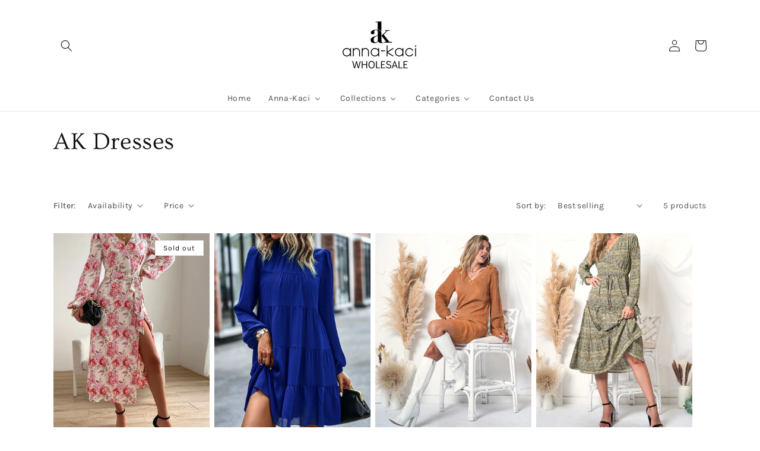

--- FILE ---
content_type: text/html; charset=utf-8
request_url: https://wholesale.anna-kaci.com/collections/ak-dresses
body_size: 40718
content:
<!doctype html>
<html class="no-js" lang="en">
  <head>
  <!-- Global site tag (gtag.js) - Google Analytics -->
<script async src="https://www.googletagmanager.com/gtag/js?id=G-SMJVW81H1V"></script>
<script>
  window.dataLayer = window.dataLayer || [];
  function gtag(){dataLayer.push(arguments);}
  gtag('js', new Date());

  gtag('config', 'G-SMJVW81H1V');
</script>  
    
    <meta charset="utf-8">
    <meta http-equiv="X-UA-Compatible" content="IE=edge">
    <meta name="viewport" content="width=device-width,initial-scale=1">
    <meta name="theme-color" content="">
    <link rel="canonical" href="https://wholesale.anna-kaci.com/collections/ak-dresses">
    <link rel="preconnect" href="https://cdn.shopify.com" crossorigin><link rel="icon" type="image/png" href="//wholesale.anna-kaci.com/cdn/shop/files/Brand_Logo_130x130_1_32x32.png?v=1646336320"><link rel="preconnect" href="https://fonts.shopifycdn.com" crossorigin><title>
      AK Dresses
 &ndash; Anna-Kaci Wholesale</title>

    

    

<meta property="og:site_name" content="Anna-Kaci Wholesale">
<meta property="og:url" content="https://wholesale.anna-kaci.com/collections/ak-dresses">
<meta property="og:title" content="AK Dresses">
<meta property="og:type" content="product.group">
<meta property="og:description" content="Anna-Kaci Wholesale offers trendy women&#39;s wholesale clothing, jewelry, and accessory products online. Order chic-contemporary fashion styles for your store. Shop directly from Anna-Kaci&#39;s selection of over 3000 styles of dresses, tops, sequins, swimwear, accessories and more."><meta property="og:image" content="http://wholesale.anna-kaci.com/cdn/shop/files/1200x628_logos_3.png?v=1646336713">
  <meta property="og:image:secure_url" content="https://wholesale.anna-kaci.com/cdn/shop/files/1200x628_logos_3.png?v=1646336713">
  <meta property="og:image:width" content="1200">
  <meta property="og:image:height" content="628"><meta name="twitter:card" content="summary_large_image">
<meta name="twitter:title" content="AK Dresses">
<meta name="twitter:description" content="Anna-Kaci Wholesale offers trendy women&#39;s wholesale clothing, jewelry, and accessory products online. Order chic-contemporary fashion styles for your store. Shop directly from Anna-Kaci&#39;s selection of over 3000 styles of dresses, tops, sequins, swimwear, accessories and more.">


    <script src="//wholesale.anna-kaci.com/cdn/shop/t/24/assets/global.js?v=150210286100698221331695319378" defer="defer"></script>
    
  <script>window.performance && window.performance.mark && window.performance.mark('shopify.content_for_header.start');</script><meta name="facebook-domain-verification" content="xsnt2oujx3ibpnyzwowutl17y8b3nh">
<meta id="shopify-digital-wallet" name="shopify-digital-wallet" content="/60766945444/digital_wallets/dialog">
<meta name="shopify-checkout-api-token" content="dddfa477ba271e4579417b2175931f30">
<meta id="in-context-paypal-metadata" data-shop-id="60766945444" data-venmo-supported="true" data-environment="production" data-locale="en_US" data-paypal-v4="true" data-currency="USD">
<link rel="alternate" type="application/atom+xml" title="Feed" href="/collections/ak-dresses.atom" />
<link rel="alternate" type="application/json+oembed" href="https://wholesale.anna-kaci.com/collections/ak-dresses.oembed">
<script async="async" src="/checkouts/internal/preloads.js?locale=en-US"></script>
<link rel="preconnect" href="https://shop.app" crossorigin="anonymous">
<script async="async" src="https://shop.app/checkouts/internal/preloads.js?locale=en-US&shop_id=60766945444" crossorigin="anonymous"></script>
<script id="shopify-features" type="application/json">{"accessToken":"dddfa477ba271e4579417b2175931f30","betas":["rich-media-storefront-analytics"],"domain":"wholesale.anna-kaci.com","predictiveSearch":true,"shopId":60766945444,"locale":"en"}</script>
<script>var Shopify = Shopify || {};
Shopify.shop = "wholesale-anna-kaci.myshopify.com";
Shopify.locale = "en";
Shopify.currency = {"active":"USD","rate":"1.0"};
Shopify.country = "US";
Shopify.theme = {"name":"Fall w Code","id":138309599396,"schema_name":"Dawn","schema_version":"3.0.0","theme_store_id":887,"role":"main"};
Shopify.theme.handle = "null";
Shopify.theme.style = {"id":null,"handle":null};
Shopify.cdnHost = "wholesale.anna-kaci.com/cdn";
Shopify.routes = Shopify.routes || {};
Shopify.routes.root = "/";</script>
<script type="module">!function(o){(o.Shopify=o.Shopify||{}).modules=!0}(window);</script>
<script>!function(o){function n(){var o=[];function n(){o.push(Array.prototype.slice.apply(arguments))}return n.q=o,n}var t=o.Shopify=o.Shopify||{};t.loadFeatures=n(),t.autoloadFeatures=n()}(window);</script>
<script>
  window.ShopifyPay = window.ShopifyPay || {};
  window.ShopifyPay.apiHost = "shop.app\/pay";
  window.ShopifyPay.redirectState = null;
</script>
<script id="shop-js-analytics" type="application/json">{"pageType":"collection"}</script>
<script defer="defer" async type="module" src="//wholesale.anna-kaci.com/cdn/shopifycloud/shop-js/modules/v2/client.init-shop-cart-sync_BT-GjEfc.en.esm.js"></script>
<script defer="defer" async type="module" src="//wholesale.anna-kaci.com/cdn/shopifycloud/shop-js/modules/v2/chunk.common_D58fp_Oc.esm.js"></script>
<script defer="defer" async type="module" src="//wholesale.anna-kaci.com/cdn/shopifycloud/shop-js/modules/v2/chunk.modal_xMitdFEc.esm.js"></script>
<script type="module">
  await import("//wholesale.anna-kaci.com/cdn/shopifycloud/shop-js/modules/v2/client.init-shop-cart-sync_BT-GjEfc.en.esm.js");
await import("//wholesale.anna-kaci.com/cdn/shopifycloud/shop-js/modules/v2/chunk.common_D58fp_Oc.esm.js");
await import("//wholesale.anna-kaci.com/cdn/shopifycloud/shop-js/modules/v2/chunk.modal_xMitdFEc.esm.js");

  window.Shopify.SignInWithShop?.initShopCartSync?.({"fedCMEnabled":true,"windoidEnabled":true});

</script>
<script>
  window.Shopify = window.Shopify || {};
  if (!window.Shopify.featureAssets) window.Shopify.featureAssets = {};
  window.Shopify.featureAssets['shop-js'] = {"shop-cart-sync":["modules/v2/client.shop-cart-sync_DZOKe7Ll.en.esm.js","modules/v2/chunk.common_D58fp_Oc.esm.js","modules/v2/chunk.modal_xMitdFEc.esm.js"],"init-fed-cm":["modules/v2/client.init-fed-cm_B6oLuCjv.en.esm.js","modules/v2/chunk.common_D58fp_Oc.esm.js","modules/v2/chunk.modal_xMitdFEc.esm.js"],"shop-cash-offers":["modules/v2/client.shop-cash-offers_D2sdYoxE.en.esm.js","modules/v2/chunk.common_D58fp_Oc.esm.js","modules/v2/chunk.modal_xMitdFEc.esm.js"],"shop-login-button":["modules/v2/client.shop-login-button_QeVjl5Y3.en.esm.js","modules/v2/chunk.common_D58fp_Oc.esm.js","modules/v2/chunk.modal_xMitdFEc.esm.js"],"pay-button":["modules/v2/client.pay-button_DXTOsIq6.en.esm.js","modules/v2/chunk.common_D58fp_Oc.esm.js","modules/v2/chunk.modal_xMitdFEc.esm.js"],"shop-button":["modules/v2/client.shop-button_DQZHx9pm.en.esm.js","modules/v2/chunk.common_D58fp_Oc.esm.js","modules/v2/chunk.modal_xMitdFEc.esm.js"],"avatar":["modules/v2/client.avatar_BTnouDA3.en.esm.js"],"init-windoid":["modules/v2/client.init-windoid_CR1B-cfM.en.esm.js","modules/v2/chunk.common_D58fp_Oc.esm.js","modules/v2/chunk.modal_xMitdFEc.esm.js"],"init-shop-for-new-customer-accounts":["modules/v2/client.init-shop-for-new-customer-accounts_C_vY_xzh.en.esm.js","modules/v2/client.shop-login-button_QeVjl5Y3.en.esm.js","modules/v2/chunk.common_D58fp_Oc.esm.js","modules/v2/chunk.modal_xMitdFEc.esm.js"],"init-shop-email-lookup-coordinator":["modules/v2/client.init-shop-email-lookup-coordinator_BI7n9ZSv.en.esm.js","modules/v2/chunk.common_D58fp_Oc.esm.js","modules/v2/chunk.modal_xMitdFEc.esm.js"],"init-shop-cart-sync":["modules/v2/client.init-shop-cart-sync_BT-GjEfc.en.esm.js","modules/v2/chunk.common_D58fp_Oc.esm.js","modules/v2/chunk.modal_xMitdFEc.esm.js"],"shop-toast-manager":["modules/v2/client.shop-toast-manager_DiYdP3xc.en.esm.js","modules/v2/chunk.common_D58fp_Oc.esm.js","modules/v2/chunk.modal_xMitdFEc.esm.js"],"init-customer-accounts":["modules/v2/client.init-customer-accounts_D9ZNqS-Q.en.esm.js","modules/v2/client.shop-login-button_QeVjl5Y3.en.esm.js","modules/v2/chunk.common_D58fp_Oc.esm.js","modules/v2/chunk.modal_xMitdFEc.esm.js"],"init-customer-accounts-sign-up":["modules/v2/client.init-customer-accounts-sign-up_iGw4briv.en.esm.js","modules/v2/client.shop-login-button_QeVjl5Y3.en.esm.js","modules/v2/chunk.common_D58fp_Oc.esm.js","modules/v2/chunk.modal_xMitdFEc.esm.js"],"shop-follow-button":["modules/v2/client.shop-follow-button_CqMgW2wH.en.esm.js","modules/v2/chunk.common_D58fp_Oc.esm.js","modules/v2/chunk.modal_xMitdFEc.esm.js"],"checkout-modal":["modules/v2/client.checkout-modal_xHeaAweL.en.esm.js","modules/v2/chunk.common_D58fp_Oc.esm.js","modules/v2/chunk.modal_xMitdFEc.esm.js"],"shop-login":["modules/v2/client.shop-login_D91U-Q7h.en.esm.js","modules/v2/chunk.common_D58fp_Oc.esm.js","modules/v2/chunk.modal_xMitdFEc.esm.js"],"lead-capture":["modules/v2/client.lead-capture_BJmE1dJe.en.esm.js","modules/v2/chunk.common_D58fp_Oc.esm.js","modules/v2/chunk.modal_xMitdFEc.esm.js"],"payment-terms":["modules/v2/client.payment-terms_Ci9AEqFq.en.esm.js","modules/v2/chunk.common_D58fp_Oc.esm.js","modules/v2/chunk.modal_xMitdFEc.esm.js"]};
</script>
<script>(function() {
  var isLoaded = false;
  function asyncLoad() {
    if (isLoaded) return;
    isLoaded = true;
    var urls = ["https:\/\/hide-price.webpanda-solutions.com\/static\/hide-price\/hide_main_102021.js?shop=wholesale-anna-kaci.myshopify.com"];
    for (var i = 0; i < urls.length; i++) {
      var s = document.createElement('script');
      s.type = 'text/javascript';
      s.async = true;
      s.src = urls[i];
      var x = document.getElementsByTagName('script')[0];
      x.parentNode.insertBefore(s, x);
    }
  };
  if(window.attachEvent) {
    window.attachEvent('onload', asyncLoad);
  } else {
    window.addEventListener('load', asyncLoad, false);
  }
})();</script>
<script id="__st">var __st={"a":60766945444,"offset":-28800,"reqid":"a85d1614-e83e-4ecf-9dee-f46ab6d690e1-1769056727","pageurl":"wholesale.anna-kaci.com\/collections\/ak-dresses","u":"282353932103","p":"collection","rtyp":"collection","rid":296027062436};</script>
<script>window.ShopifyPaypalV4VisibilityTracking = true;</script>
<script id="captcha-bootstrap">!function(){'use strict';const t='contact',e='account',n='new_comment',o=[[t,t],['blogs',n],['comments',n],[t,'customer']],c=[[e,'customer_login'],[e,'guest_login'],[e,'recover_customer_password'],[e,'create_customer']],r=t=>t.map((([t,e])=>`form[action*='/${t}']:not([data-nocaptcha='true']) input[name='form_type'][value='${e}']`)).join(','),a=t=>()=>t?[...document.querySelectorAll(t)].map((t=>t.form)):[];function s(){const t=[...o],e=r(t);return a(e)}const i='password',u='form_key',d=['recaptcha-v3-token','g-recaptcha-response','h-captcha-response',i],f=()=>{try{return window.sessionStorage}catch{return}},m='__shopify_v',_=t=>t.elements[u];function p(t,e,n=!1){try{const o=window.sessionStorage,c=JSON.parse(o.getItem(e)),{data:r}=function(t){const{data:e,action:n}=t;return t[m]||n?{data:e,action:n}:{data:t,action:n}}(c);for(const[e,n]of Object.entries(r))t.elements[e]&&(t.elements[e].value=n);n&&o.removeItem(e)}catch(o){console.error('form repopulation failed',{error:o})}}const l='form_type',E='cptcha';function T(t){t.dataset[E]=!0}const w=window,h=w.document,L='Shopify',v='ce_forms',y='captcha';let A=!1;((t,e)=>{const n=(g='f06e6c50-85a8-45c8-87d0-21a2b65856fe',I='https://cdn.shopify.com/shopifycloud/storefront-forms-hcaptcha/ce_storefront_forms_captcha_hcaptcha.v1.5.2.iife.js',D={infoText:'Protected by hCaptcha',privacyText:'Privacy',termsText:'Terms'},(t,e,n)=>{const o=w[L][v],c=o.bindForm;if(c)return c(t,g,e,D).then(n);var r;o.q.push([[t,g,e,D],n]),r=I,A||(h.body.append(Object.assign(h.createElement('script'),{id:'captcha-provider',async:!0,src:r})),A=!0)});var g,I,D;w[L]=w[L]||{},w[L][v]=w[L][v]||{},w[L][v].q=[],w[L][y]=w[L][y]||{},w[L][y].protect=function(t,e){n(t,void 0,e),T(t)},Object.freeze(w[L][y]),function(t,e,n,w,h,L){const[v,y,A,g]=function(t,e,n){const i=e?o:[],u=t?c:[],d=[...i,...u],f=r(d),m=r(i),_=r(d.filter((([t,e])=>n.includes(e))));return[a(f),a(m),a(_),s()]}(w,h,L),I=t=>{const e=t.target;return e instanceof HTMLFormElement?e:e&&e.form},D=t=>v().includes(t);t.addEventListener('submit',(t=>{const e=I(t);if(!e)return;const n=D(e)&&!e.dataset.hcaptchaBound&&!e.dataset.recaptchaBound,o=_(e),c=g().includes(e)&&(!o||!o.value);(n||c)&&t.preventDefault(),c&&!n&&(function(t){try{if(!f())return;!function(t){const e=f();if(!e)return;const n=_(t);if(!n)return;const o=n.value;o&&e.removeItem(o)}(t);const e=Array.from(Array(32),(()=>Math.random().toString(36)[2])).join('');!function(t,e){_(t)||t.append(Object.assign(document.createElement('input'),{type:'hidden',name:u})),t.elements[u].value=e}(t,e),function(t,e){const n=f();if(!n)return;const o=[...t.querySelectorAll(`input[type='${i}']`)].map((({name:t})=>t)),c=[...d,...o],r={};for(const[a,s]of new FormData(t).entries())c.includes(a)||(r[a]=s);n.setItem(e,JSON.stringify({[m]:1,action:t.action,data:r}))}(t,e)}catch(e){console.error('failed to persist form',e)}}(e),e.submit())}));const S=(t,e)=>{t&&!t.dataset[E]&&(n(t,e.some((e=>e===t))),T(t))};for(const o of['focusin','change'])t.addEventListener(o,(t=>{const e=I(t);D(e)&&S(e,y())}));const B=e.get('form_key'),M=e.get(l),P=B&&M;t.addEventListener('DOMContentLoaded',(()=>{const t=y();if(P)for(const e of t)e.elements[l].value===M&&p(e,B);[...new Set([...A(),...v().filter((t=>'true'===t.dataset.shopifyCaptcha))])].forEach((e=>S(e,t)))}))}(h,new URLSearchParams(w.location.search),n,t,e,['guest_login'])})(!0,!0)}();</script>
<script integrity="sha256-4kQ18oKyAcykRKYeNunJcIwy7WH5gtpwJnB7kiuLZ1E=" data-source-attribution="shopify.loadfeatures" defer="defer" src="//wholesale.anna-kaci.com/cdn/shopifycloud/storefront/assets/storefront/load_feature-a0a9edcb.js" crossorigin="anonymous"></script>
<script crossorigin="anonymous" defer="defer" src="//wholesale.anna-kaci.com/cdn/shopifycloud/storefront/assets/shopify_pay/storefront-65b4c6d7.js?v=20250812"></script>
<script data-source-attribution="shopify.dynamic_checkout.dynamic.init">var Shopify=Shopify||{};Shopify.PaymentButton=Shopify.PaymentButton||{isStorefrontPortableWallets:!0,init:function(){window.Shopify.PaymentButton.init=function(){};var t=document.createElement("script");t.src="https://wholesale.anna-kaci.com/cdn/shopifycloud/portable-wallets/latest/portable-wallets.en.js",t.type="module",document.head.appendChild(t)}};
</script>
<script data-source-attribution="shopify.dynamic_checkout.buyer_consent">
  function portableWalletsHideBuyerConsent(e){var t=document.getElementById("shopify-buyer-consent"),n=document.getElementById("shopify-subscription-policy-button");t&&n&&(t.classList.add("hidden"),t.setAttribute("aria-hidden","true"),n.removeEventListener("click",e))}function portableWalletsShowBuyerConsent(e){var t=document.getElementById("shopify-buyer-consent"),n=document.getElementById("shopify-subscription-policy-button");t&&n&&(t.classList.remove("hidden"),t.removeAttribute("aria-hidden"),n.addEventListener("click",e))}window.Shopify?.PaymentButton&&(window.Shopify.PaymentButton.hideBuyerConsent=portableWalletsHideBuyerConsent,window.Shopify.PaymentButton.showBuyerConsent=portableWalletsShowBuyerConsent);
</script>
<script data-source-attribution="shopify.dynamic_checkout.cart.bootstrap">document.addEventListener("DOMContentLoaded",(function(){function t(){return document.querySelector("shopify-accelerated-checkout-cart, shopify-accelerated-checkout")}if(t())Shopify.PaymentButton.init();else{new MutationObserver((function(e,n){t()&&(Shopify.PaymentButton.init(),n.disconnect())})).observe(document.body,{childList:!0,subtree:!0})}}));
</script>
<link id="shopify-accelerated-checkout-styles" rel="stylesheet" media="screen" href="https://wholesale.anna-kaci.com/cdn/shopifycloud/portable-wallets/latest/accelerated-checkout-backwards-compat.css" crossorigin="anonymous">
<style id="shopify-accelerated-checkout-cart">
        #shopify-buyer-consent {
  margin-top: 1em;
  display: inline-block;
  width: 100%;
}

#shopify-buyer-consent.hidden {
  display: none;
}

#shopify-subscription-policy-button {
  background: none;
  border: none;
  padding: 0;
  text-decoration: underline;
  font-size: inherit;
  cursor: pointer;
}

#shopify-subscription-policy-button::before {
  box-shadow: none;
}

      </style>
<script id="sections-script" data-sections="header,footer" defer="defer" src="//wholesale.anna-kaci.com/cdn/shop/t/24/compiled_assets/scripts.js?v=1234"></script>
<script>window.performance && window.performance.mark && window.performance.mark('shopify.content_for_header.end');</script>


    <style data-shopify>
      @font-face {
  font-family: Karla;
  font-weight: 400;
  font-style: normal;
  font-display: swap;
  src: url("//wholesale.anna-kaci.com/cdn/fonts/karla/karla_n4.40497e07df527e6a50e58fb17ef1950c72f3e32c.woff2") format("woff2"),
       url("//wholesale.anna-kaci.com/cdn/fonts/karla/karla_n4.e9f6f9de321061073c6bfe03c28976ba8ce6ee18.woff") format("woff");
}

      @font-face {
  font-family: Karla;
  font-weight: 700;
  font-style: normal;
  font-display: swap;
  src: url("//wholesale.anna-kaci.com/cdn/fonts/karla/karla_n7.4358a847d4875593d69cfc3f8cc0b44c17b3ed03.woff2") format("woff2"),
       url("//wholesale.anna-kaci.com/cdn/fonts/karla/karla_n7.96e322f6d76ce794f25fa29e55d6997c3fb656b6.woff") format("woff");
}

      @font-face {
  font-family: Karla;
  font-weight: 400;
  font-style: italic;
  font-display: swap;
  src: url("//wholesale.anna-kaci.com/cdn/fonts/karla/karla_i4.2086039c16bcc3a78a72a2f7b471e3c4a7f873a6.woff2") format("woff2"),
       url("//wholesale.anna-kaci.com/cdn/fonts/karla/karla_i4.7b9f59841a5960c16fa2a897a0716c8ebb183221.woff") format("woff");
}

      @font-face {
  font-family: Karla;
  font-weight: 700;
  font-style: italic;
  font-display: swap;
  src: url("//wholesale.anna-kaci.com/cdn/fonts/karla/karla_i7.fe031cd65d6e02906286add4f6dda06afc2615f0.woff2") format("woff2"),
       url("//wholesale.anna-kaci.com/cdn/fonts/karla/karla_i7.816d4949fa7f7d79314595d7003eda5b44e959e3.woff") format("woff");
}

      @font-face {
  font-family: Ovo;
  font-weight: 400;
  font-style: normal;
  font-display: swap;
  src: url("//wholesale.anna-kaci.com/cdn/fonts/ovo/ovo_n4.cbcdfe6a371e62394cce345894111238d5c755fe.woff2") format("woff2"),
       url("//wholesale.anna-kaci.com/cdn/fonts/ovo/ovo_n4.45d7366896f09aaf8686b8a5de287b8fbe74e5ee.woff") format("woff");
}


      :root {
        --font-body-family: Karla, sans-serif;
        --font-body-style: normal;
        --font-body-weight: 400;

        --font-heading-family: Ovo, serif;
        --font-heading-style: normal;
        --font-heading-weight: 400;

        --font-body-scale: 1.0;
        --font-heading-scale: 1.0;

        --color-base-text: 18, 18, 18;
        --color-shadow: 18, 18, 18;
        --color-base-background-1: 255, 255, 255;
        --color-base-background-2: 243, 243, 243;
        --color-base-solid-button-labels: 255, 255, 255;
        --color-base-outline-button-labels: 18, 18, 18;
        --color-base-accent-1: 18, 18, 18;
        --color-base-accent-2: 62, 62, 62;
        --payment-terms-background-color: #FFFFFF;

        --gradient-base-background-1: #FFFFFF;
        --gradient-base-background-2: #F3F3F3;
        --gradient-base-accent-1: #121212;
        --gradient-base-accent-2: #3e3e3e;

        --media-padding: px;
        --media-border-opacity: 0.05;
        --media-border-width: 1px;
        --media-radius: 0px;
        --media-shadow-opacity: 0.0;
        --media-shadow-horizontal-offset: 0px;
        --media-shadow-vertical-offset: 0px;
        --media-shadow-blur-radius: 0px;

        --page-width: 120rem;
        --page-width-margin: 0rem;

        --card-image-padding: 0.0rem;
        --card-corner-radius: 0.0rem;
        --card-text-alignment: left;
        --card-border-width: 0.0rem;
        --card-border-opacity: 0.0;
        --card-shadow-opacity: 0.1;
        --card-shadow-horizontal-offset: 0.0rem;
        --card-shadow-vertical-offset: 0.0rem;
        --card-shadow-blur-radius: 0.0rem;

        --badge-corner-radius: 0.0rem;

        --popup-border-width: 1px;
        --popup-border-opacity: 0.1;
        --popup-corner-radius: 0px;
        --popup-shadow-opacity: 0.0;
        --popup-shadow-horizontal-offset: 0px;
        --popup-shadow-vertical-offset: 0px;
        --popup-shadow-blur-radius: 0px;

        --drawer-border-width: 1px;
        --drawer-border-opacity: 0.1;
        --drawer-shadow-opacity: 0.0;
        --drawer-shadow-horizontal-offset: 0px;
        --drawer-shadow-vertical-offset: 0px;
        --drawer-shadow-blur-radius: 0px;

        --spacing-sections-desktop: 0px;
        --spacing-sections-mobile: 0px;

        --grid-desktop-vertical-spacing: 8px;
        --grid-desktop-horizontal-spacing: 8px;
        --grid-mobile-vertical-spacing: 4px;
        --grid-mobile-horizontal-spacing: 4px;

        --text-boxes-border-opacity: 0.0;
        --text-boxes-border-width: 0px;
        --text-boxes-radius: 0px;
        --text-boxes-shadow-opacity: 0.0;
        --text-boxes-shadow-horizontal-offset: 0px;
        --text-boxes-shadow-vertical-offset: 0px;
        --text-boxes-shadow-blur-radius: 0px;

        --buttons-radius: 0px;
        --buttons-radius-outset: 0px;
        --buttons-border-width: 2px;
        --buttons-border-opacity: 1.0;
        --buttons-shadow-opacity: 0.0;
        --buttons-shadow-horizontal-offset: 0px;
        --buttons-shadow-vertical-offset: 0px;
        --buttons-shadow-blur-radius: 0px;
        --buttons-border-offset: 0px;

        --inputs-radius: 0px;
        --inputs-border-width: 1px;
        --inputs-border-opacity: 0.85;
        --inputs-shadow-opacity: 0.0;
        --inputs-shadow-horizontal-offset: 0px;
        --inputs-margin-offset: 0px;
        --inputs-shadow-vertical-offset: 0px;
        --inputs-shadow-blur-radius: 0px;
        --inputs-radius-outset: 0px;

        --variant-pills-radius: 20px;
        --variant-pills-border-width: 1px;
        --variant-pills-border-opacity: 0.55;
        --variant-pills-shadow-opacity: 0.0;
        --variant-pills-shadow-horizontal-offset: 0px;
        --variant-pills-shadow-vertical-offset: 0px;
        --variant-pills-shadow-blur-radius: 0px;
      }

      *,
      *::before,
      *::after {
        box-sizing: inherit;
      }

      html {
        box-sizing: border-box;
        font-size: calc(var(--font-body-scale) * 62.5%);
        height: 100%;
      }

      body {
        display: grid;
        grid-template-rows: auto auto 1fr auto;
        grid-template-columns: 100%;
        min-height: 100%;
        margin: 0;
        font-size: 1.5rem;
        letter-spacing: 0.06rem;
        line-height: calc(1 + 0.8 / var(--font-body-scale));
        font-family: var(--font-body-family);
        font-style: var(--font-body-style);
        font-weight: var(--font-body-weight);
      }

      @media screen and (min-width: 750px) {
        body {
          font-size: 1.6rem;
        }
      }
    </style>

    <link href="//wholesale.anna-kaci.com/cdn/shop/t/24/assets/base.css?v=7617428674224409411695319378" rel="stylesheet" type="text/css" media="all" />
<link rel="preload" as="font" href="//wholesale.anna-kaci.com/cdn/fonts/karla/karla_n4.40497e07df527e6a50e58fb17ef1950c72f3e32c.woff2" type="font/woff2" crossorigin><link rel="preload" as="font" href="//wholesale.anna-kaci.com/cdn/fonts/ovo/ovo_n4.cbcdfe6a371e62394cce345894111238d5c755fe.woff2" type="font/woff2" crossorigin><link rel="stylesheet" href="//wholesale.anna-kaci.com/cdn/shop/t/24/assets/component-predictive-search.css?v=165644661289088488651695319378" media="print" onload="this.media='all'"><script>document.documentElement.className = document.documentElement.className.replace('no-js', 'js');
    if (Shopify.designMode) {
      document.documentElement.classList.add('shopify-design-mode');
    }
    </script>
  

<style id="hide-price-guest-style" type="text/css">
    .hide-price-guest, .hidePrice, .current_price.js-current-price .money, form[action*="/cart/add"] input[type="submit"], form[action*="/cart/add"] button, .shopify-payment-button, .cb_bundles, button.quick-add-btn {
        display:none !important;
    }
    .show-price-guest .hide-price-guest, .show-price-guest .hidePrice, .show-price-guest.product-price  .money, .cart__footer .totals .hide-price-guest, .cart__footer .totals .hidePrice {
        display:inline !important;
    }
    .wp-not-logged-wrapper {
        padding: 8px !important;
        text-align: center !important;
    }
    .wp-not-logged-wrapper p {
        margin: 0;
        padding: 0;
    }
    .wp-not-logged-wrapper a {
        text-decoration: underline;
        cursor: pointer;
    } .grid--view-items .full-width-link {margin-bottom: 55px;} .price-separator {display: none;} .grid__item .card-wrapper {height: 90%;} @media only screen and (max-width: 600px) { .grid__item .card-wrapper {height: 84%;} }
</style>


<script>
    var customerIsLogged = false;
    var customerIsLoggedBasic = false;
    var webPandaHidePriceSettings = {"subscription": 1, "hide_price_enabled": true, "message": "{LOGIN} | {REGISTRATION} to see prices", "label_login": "Login", "label_registration": "Sign Up", "font_size": 14.0, "style_by_page": false, "font_size_listing_page": 14.0, "font_size_product_page": 14.0, "font_size_search_page": 14.0, "text_color": "#000000", "has_background_color": true, "background_color": "#faf9f7", "has_border": true, "border_width": 2.0, "border_color": "#b3b3b3", "border_radius": 8.0, "has_custom_registration": true, "registration_url": "https://wholesale.anna-kaci.com/pages/wholesale-account-sign-up", "by_product_id": false, "by_product_tags": false, "by_collection": false, "product_tags": "", "language_config": "", "by_customer_tags": false, "customer_tags": "", "depth": 5, "depth_on_search": 5, "parent_depth": 3, "parent_depth_on_search": 2, "custom_price_selector": null, "custom_cart_selector": null, "force_hide_on_cart": false}
    
    window.onload = function() {
        let removeWpPHidePrice = true;
		let pageScripts = document.getElementsByTagName("script");
		for (var i = 0; i < pageScripts.length; i++) {
			if (pageScripts[i].src.includes('static/hide-price/hide_main.js') || pageScripts[i].src.includes('static/hide-price/hide_main_102021.js')) {
			    removeWpPHidePrice = false;
			}
		}
		if (removeWpPHidePrice) {
		    let appStyle = document.getElementById("hide-price-guest-style");
		    appStyle.remove();
		}
	}
</script>

<!-- BEGIN app block: shopify://apps/webpanda-login-to-see-price/blocks/app-embed/e096f673-8110-4907-bc30-a026a34a7e70 -->



<style type="text/css">
    .wp-not-logged-wrapper {
        padding: 8px !important;
        text-align: center !important;
        position: relative;
        z-index: 2;
    }
    .wp-not-logged-wrapper p {
        margin: 0;
        padding: 0;
    }
    .wp-not-logged-wrapper a {
        text-decoration: underline;
        cursor: pointer;
    }

    .price.price--on-sale.show-price-guest .price__sale,
    .show-price-guest.price:not(.price--on-sale) .price__regular,
    .price.price--on-sale .show-price-guest .price__sale,
    .price:not(.price--on-sale) .show-price-guest .price__regular,
    .cart__items .hide-price-guest,
    .mini-cart .hide-price-guest,
    .miniCart .hide-price-guest {
        display: block !important;
    }

    
</style>




<script>
    var wpbCustomerIsLogged = false;
    var wpbCustomerIsLoggedBasic = false;
    
        let wpbHidePriceSettings = false;
    
</script>

<!-- END app block --><!-- BEGIN app block: shopify://apps/pagefly-page-builder/blocks/app-embed/83e179f7-59a0-4589-8c66-c0dddf959200 -->

<!-- BEGIN app snippet: pagefly-cro-ab-testing-main -->







<script>
  ;(function () {
    const url = new URL(window.location)
    const viewParam = url.searchParams.get('view')
    if (viewParam && viewParam.includes('variant-pf-')) {
      url.searchParams.set('pf_v', viewParam)
      url.searchParams.delete('view')
      window.history.replaceState({}, '', url)
    }
  })()
</script>



<script type='module'>
  
  window.PAGEFLY_CRO = window.PAGEFLY_CRO || {}

  window.PAGEFLY_CRO['data_debug'] = {
    original_template_suffix: "all_collections",
    allow_ab_test: false,
    ab_test_start_time: 0,
    ab_test_end_time: 0,
    today_date_time: 1769056727000,
  }
  window.PAGEFLY_CRO['GA4'] = { enabled: false}
</script>

<!-- END app snippet -->








  <script src='https://cdn.shopify.com/extensions/019bb4f9-aed6-78a3-be91-e9d44663e6bf/pagefly-page-builder-215/assets/pagefly-helper.js' defer='defer'></script>

  <script src='https://cdn.shopify.com/extensions/019bb4f9-aed6-78a3-be91-e9d44663e6bf/pagefly-page-builder-215/assets/pagefly-general-helper.js' defer='defer'></script>

  <script src='https://cdn.shopify.com/extensions/019bb4f9-aed6-78a3-be91-e9d44663e6bf/pagefly-page-builder-215/assets/pagefly-snap-slider.js' defer='defer'></script>

  <script src='https://cdn.shopify.com/extensions/019bb4f9-aed6-78a3-be91-e9d44663e6bf/pagefly-page-builder-215/assets/pagefly-slideshow-v3.js' defer='defer'></script>

  <script src='https://cdn.shopify.com/extensions/019bb4f9-aed6-78a3-be91-e9d44663e6bf/pagefly-page-builder-215/assets/pagefly-slideshow-v4.js' defer='defer'></script>

  <script src='https://cdn.shopify.com/extensions/019bb4f9-aed6-78a3-be91-e9d44663e6bf/pagefly-page-builder-215/assets/pagefly-glider.js' defer='defer'></script>

  <script src='https://cdn.shopify.com/extensions/019bb4f9-aed6-78a3-be91-e9d44663e6bf/pagefly-page-builder-215/assets/pagefly-slideshow-v1-v2.js' defer='defer'></script>

  <script src='https://cdn.shopify.com/extensions/019bb4f9-aed6-78a3-be91-e9d44663e6bf/pagefly-page-builder-215/assets/pagefly-product-media.js' defer='defer'></script>

  <script src='https://cdn.shopify.com/extensions/019bb4f9-aed6-78a3-be91-e9d44663e6bf/pagefly-page-builder-215/assets/pagefly-product.js' defer='defer'></script>


<script id='pagefly-helper-data' type='application/json'>
  {
    "page_optimization": {
      "assets_prefetching": false
    },
    "elements_asset_mapper": {
      "Accordion": "https://cdn.shopify.com/extensions/019bb4f9-aed6-78a3-be91-e9d44663e6bf/pagefly-page-builder-215/assets/pagefly-accordion.js",
      "Accordion3": "https://cdn.shopify.com/extensions/019bb4f9-aed6-78a3-be91-e9d44663e6bf/pagefly-page-builder-215/assets/pagefly-accordion3.js",
      "CountDown": "https://cdn.shopify.com/extensions/019bb4f9-aed6-78a3-be91-e9d44663e6bf/pagefly-page-builder-215/assets/pagefly-countdown.js",
      "GMap1": "https://cdn.shopify.com/extensions/019bb4f9-aed6-78a3-be91-e9d44663e6bf/pagefly-page-builder-215/assets/pagefly-gmap.js",
      "GMap2": "https://cdn.shopify.com/extensions/019bb4f9-aed6-78a3-be91-e9d44663e6bf/pagefly-page-builder-215/assets/pagefly-gmap.js",
      "GMapBasicV2": "https://cdn.shopify.com/extensions/019bb4f9-aed6-78a3-be91-e9d44663e6bf/pagefly-page-builder-215/assets/pagefly-gmap.js",
      "GMapAdvancedV2": "https://cdn.shopify.com/extensions/019bb4f9-aed6-78a3-be91-e9d44663e6bf/pagefly-page-builder-215/assets/pagefly-gmap.js",
      "HTML.Video": "https://cdn.shopify.com/extensions/019bb4f9-aed6-78a3-be91-e9d44663e6bf/pagefly-page-builder-215/assets/pagefly-htmlvideo.js",
      "HTML.Video2": "https://cdn.shopify.com/extensions/019bb4f9-aed6-78a3-be91-e9d44663e6bf/pagefly-page-builder-215/assets/pagefly-htmlvideo2.js",
      "HTML.Video3": "https://cdn.shopify.com/extensions/019bb4f9-aed6-78a3-be91-e9d44663e6bf/pagefly-page-builder-215/assets/pagefly-htmlvideo2.js",
      "BackgroundVideo": "https://cdn.shopify.com/extensions/019bb4f9-aed6-78a3-be91-e9d44663e6bf/pagefly-page-builder-215/assets/pagefly-htmlvideo2.js",
      "Instagram": "https://cdn.shopify.com/extensions/019bb4f9-aed6-78a3-be91-e9d44663e6bf/pagefly-page-builder-215/assets/pagefly-instagram.js",
      "Instagram2": "https://cdn.shopify.com/extensions/019bb4f9-aed6-78a3-be91-e9d44663e6bf/pagefly-page-builder-215/assets/pagefly-instagram.js",
      "Insta3": "https://cdn.shopify.com/extensions/019bb4f9-aed6-78a3-be91-e9d44663e6bf/pagefly-page-builder-215/assets/pagefly-instagram3.js",
      "Tabs": "https://cdn.shopify.com/extensions/019bb4f9-aed6-78a3-be91-e9d44663e6bf/pagefly-page-builder-215/assets/pagefly-tab.js",
      "Tabs3": "https://cdn.shopify.com/extensions/019bb4f9-aed6-78a3-be91-e9d44663e6bf/pagefly-page-builder-215/assets/pagefly-tab3.js",
      "ProductBox": "https://cdn.shopify.com/extensions/019bb4f9-aed6-78a3-be91-e9d44663e6bf/pagefly-page-builder-215/assets/pagefly-cart.js",
      "FBPageBox2": "https://cdn.shopify.com/extensions/019bb4f9-aed6-78a3-be91-e9d44663e6bf/pagefly-page-builder-215/assets/pagefly-facebook.js",
      "FBLikeButton2": "https://cdn.shopify.com/extensions/019bb4f9-aed6-78a3-be91-e9d44663e6bf/pagefly-page-builder-215/assets/pagefly-facebook.js",
      "TwitterFeed2": "https://cdn.shopify.com/extensions/019bb4f9-aed6-78a3-be91-e9d44663e6bf/pagefly-page-builder-215/assets/pagefly-twitter.js",
      "Paragraph4": "https://cdn.shopify.com/extensions/019bb4f9-aed6-78a3-be91-e9d44663e6bf/pagefly-page-builder-215/assets/pagefly-paragraph4.js",

      "AliReviews": "https://cdn.shopify.com/extensions/019bb4f9-aed6-78a3-be91-e9d44663e6bf/pagefly-page-builder-215/assets/pagefly-3rd-elements.js",
      "BackInStock": "https://cdn.shopify.com/extensions/019bb4f9-aed6-78a3-be91-e9d44663e6bf/pagefly-page-builder-215/assets/pagefly-3rd-elements.js",
      "GloboBackInStock": "https://cdn.shopify.com/extensions/019bb4f9-aed6-78a3-be91-e9d44663e6bf/pagefly-page-builder-215/assets/pagefly-3rd-elements.js",
      "GrowaveWishlist": "https://cdn.shopify.com/extensions/019bb4f9-aed6-78a3-be91-e9d44663e6bf/pagefly-page-builder-215/assets/pagefly-3rd-elements.js",
      "InfiniteOptionsShopPad": "https://cdn.shopify.com/extensions/019bb4f9-aed6-78a3-be91-e9d44663e6bf/pagefly-page-builder-215/assets/pagefly-3rd-elements.js",
      "InkybayProductPersonalizer": "https://cdn.shopify.com/extensions/019bb4f9-aed6-78a3-be91-e9d44663e6bf/pagefly-page-builder-215/assets/pagefly-3rd-elements.js",
      "LimeSpot": "https://cdn.shopify.com/extensions/019bb4f9-aed6-78a3-be91-e9d44663e6bf/pagefly-page-builder-215/assets/pagefly-3rd-elements.js",
      "Loox": "https://cdn.shopify.com/extensions/019bb4f9-aed6-78a3-be91-e9d44663e6bf/pagefly-page-builder-215/assets/pagefly-3rd-elements.js",
      "Opinew": "https://cdn.shopify.com/extensions/019bb4f9-aed6-78a3-be91-e9d44663e6bf/pagefly-page-builder-215/assets/pagefly-3rd-elements.js",
      "Powr": "https://cdn.shopify.com/extensions/019bb4f9-aed6-78a3-be91-e9d44663e6bf/pagefly-page-builder-215/assets/pagefly-3rd-elements.js",
      "ProductReviews": "https://cdn.shopify.com/extensions/019bb4f9-aed6-78a3-be91-e9d44663e6bf/pagefly-page-builder-215/assets/pagefly-3rd-elements.js",
      "PushOwl": "https://cdn.shopify.com/extensions/019bb4f9-aed6-78a3-be91-e9d44663e6bf/pagefly-page-builder-215/assets/pagefly-3rd-elements.js",
      "ReCharge": "https://cdn.shopify.com/extensions/019bb4f9-aed6-78a3-be91-e9d44663e6bf/pagefly-page-builder-215/assets/pagefly-3rd-elements.js",
      "Rivyo": "https://cdn.shopify.com/extensions/019bb4f9-aed6-78a3-be91-e9d44663e6bf/pagefly-page-builder-215/assets/pagefly-3rd-elements.js",
      "TrackingMore": "https://cdn.shopify.com/extensions/019bb4f9-aed6-78a3-be91-e9d44663e6bf/pagefly-page-builder-215/assets/pagefly-3rd-elements.js",
      "Vitals": "https://cdn.shopify.com/extensions/019bb4f9-aed6-78a3-be91-e9d44663e6bf/pagefly-page-builder-215/assets/pagefly-3rd-elements.js",
      "Wiser": "https://cdn.shopify.com/extensions/019bb4f9-aed6-78a3-be91-e9d44663e6bf/pagefly-page-builder-215/assets/pagefly-3rd-elements.js"
    },
    "custom_elements_mapper": {
      "pf-click-action-element": "https://cdn.shopify.com/extensions/019bb4f9-aed6-78a3-be91-e9d44663e6bf/pagefly-page-builder-215/assets/pagefly-click-action-element.js",
      "pf-dialog-element": "https://cdn.shopify.com/extensions/019bb4f9-aed6-78a3-be91-e9d44663e6bf/pagefly-page-builder-215/assets/pagefly-dialog-element.js"
    }
  }
</script>


<!-- END app block --><!-- BEGIN app block: shopify://apps/klaviyo-email-marketing-sms/blocks/klaviyo-onsite-embed/2632fe16-c075-4321-a88b-50b567f42507 -->















  <script>
    window.klaviyoReviewsProductDesignMode = false
  </script>







<!-- END app block --><!-- BEGIN app block: shopify://apps/hulk-form-builder/blocks/app-embed/b6b8dd14-356b-4725-a4ed-77232212b3c3 --><!-- BEGIN app snippet: hulkapps-formbuilder-theme-ext --><script type="text/javascript">
  
  if (typeof window.formbuilder_customer != "object") {
        window.formbuilder_customer = {}
  }

  window.hulkFormBuilder = {
    form_data: {},
    shop_data: {"shop_40ahZQmuozcfm1S7JjLH_A":{"shop_uuid":"40ahZQmuozcfm1S7JjLH_A","shop_timezone":"America\/Los_Angeles","shop_id":62315,"shop_is_after_submit_enabled":true,"shop_shopify_plan":"Basic","shop_shopify_domain":"wholesale-anna-kaci.myshopify.com","shop_created_at":"2022-02-16T13:18:13.290-06:00","is_skip_metafield":false,"shop_deleted":false,"shop_disabled":false}},
    settings_data: {"shop_settings":{"shop_customise_msgs":[],"default_customise_msgs":{"is_required":"is required","thank_you":"Thank you! The form was submitted successfully.","processing":"Processing...","valid_data":"Please provide valid data","valid_email":"Provide valid email format","valid_tags":"HTML Tags are not allowed","valid_phone":"Provide valid phone number","valid_captcha":"Please provide valid captcha response","valid_url":"Provide valid URL","only_number_alloud":"Provide valid number in","number_less":"must be less than","number_more":"must be more than","image_must_less":"Image must be less than 20MB","image_number":"Images allowed","image_extension":"Invalid extension! Please provide image file","error_image_upload":"Error in image upload. Please try again.","error_file_upload":"Error in file upload. Please try again.","your_response":"Your response","error_form_submit":"Error occur.Please try again after sometime.","email_submitted":"Form with this email is already submitted","invalid_email_by_zerobounce":"The email address you entered appears to be invalid. Please check it and try again.","download_file":"Download file","card_details_invalid":"Your card details are invalid","card_details":"Card details","please_enter_card_details":"Please enter card details","card_number":"Card number","exp_mm":"Exp MM","exp_yy":"Exp YY","crd_cvc":"CVV","payment_value":"Payment amount","please_enter_payment_amount":"Please enter payment amount","address1":"Address line 1","address2":"Address line 2","city":"City","province":"Province","zipcode":"Zip code","country":"Country","blocked_domain":"This form does not accept addresses from","file_must_less":"File must be less than 20MB","file_extension":"Invalid extension! Please provide file","only_file_number_alloud":"files allowed","previous":"Previous","next":"Next","must_have_a_input":"Please enter at least one field.","please_enter_required_data":"Please enter required data","atleast_one_special_char":"Include at least one special character","atleast_one_lowercase_char":"Include at least one lowercase character","atleast_one_uppercase_char":"Include at least one uppercase character","atleast_one_number":"Include at least one number","must_have_8_chars":"Must have 8 characters long","be_between_8_and_12_chars":"Be between 8 and 12 characters long","please_select":"Please Select","phone_submitted":"Form with this phone number is already submitted","user_res_parse_error":"Error while submitting the form","valid_same_values":"values must be same","product_choice_clear_selection":"Clear Selection","picture_choice_clear_selection":"Clear Selection","remove_all_for_file_image_upload":"Remove All","invalid_file_type_for_image_upload":"You can't upload files of this type.","invalid_file_type_for_signature_upload":"You can't upload files of this type.","max_files_exceeded_for_file_upload":"You can not upload any more files.","max_files_exceeded_for_image_upload":"You can not upload any more files.","file_already_exist":"File already uploaded","max_limit_exceed":"You have added the maximum number of text fields.","cancel_upload_for_file_upload":"Cancel upload","cancel_upload_for_image_upload":"Cancel upload","cancel_upload_for_signature_upload":"Cancel upload"},"shop_blocked_domains":[]}},
    features_data: {"shop_plan_features":{"shop_plan_features":["unlimited-forms","full-design-customization","export-form-submissions","multiple-recipients-for-form-submissions","multiple-admin-notifications","enable-captcha","unlimited-file-uploads","save-submitted-form-data","set-auto-response-message","conditional-logic","form-banner","save-as-draft-facility","include-user-response-in-admin-email","disable-form-submission","mail-platform-integration","stripe-payment-integration","pre-built-templates","create-customer-account-on-shopify","google-analytics-3-by-tracking-id","facebook-pixel-id","bing-uet-pixel-id","advanced-js","advanced-css","api-available","customize-form-message","hidden-field","restrict-from-submissions-per-one-user","utm-tracking","ratings","privacy-notices","heading","paragraph","shopify-flow-trigger","domain-setup","block-domain","address","html-code","form-schedule","after-submit-script","customize-form-scrolling","on-form-submission-record-the-referrer-url","password","duplicate-the-forms","include-user-response-in-auto-responder-email","elements-add-ons","admin-and-auto-responder-email-with-tokens","email-export","premium-support","google-analytics-4-by-measurement-id","google-ads-for-tracking-conversion","validation-field","file-upload","load_form_as_popup","advanced_conditional_logic"]}},
    shop: null,
    shop_id: null,
    plan_features: null,
    validateDoubleQuotes: false,
    assets: {
      extraFunctions: "https://cdn.shopify.com/extensions/019bb5ee-ec40-7527-955d-c1b8751eb060/form-builder-by-hulkapps-50/assets/extra-functions.js",
      extraStyles: "https://cdn.shopify.com/extensions/019bb5ee-ec40-7527-955d-c1b8751eb060/form-builder-by-hulkapps-50/assets/extra-styles.css",
      bootstrapStyles: "https://cdn.shopify.com/extensions/019bb5ee-ec40-7527-955d-c1b8751eb060/form-builder-by-hulkapps-50/assets/theme-app-extension-bootstrap.css"
    },
    translations: {
      htmlTagNotAllowed: "HTML Tags are not allowed",
      sqlQueryNotAllowed: "SQL Queries are not allowed",
      doubleQuoteNotAllowed: "Double quotes are not allowed",
      vorwerkHttpWwwNotAllowed: "The words \u0026#39;http\u0026#39; and \u0026#39;www\u0026#39; are not allowed. Please remove them and try again.",
      maxTextFieldsReached: "You have added the maximum number of text fields.",
      avoidNegativeWords: "Avoid negative words: Don\u0026#39;t use negative words in your contact message.",
      customDesignOnly: "This form is for custom designs requests. For general inquiries please contact our team at info@stagheaddesigns.com",
      zerobounceApiErrorMsg: "We couldn\u0026#39;t verify your email due to a technical issue. Please try again later.",
    }

  }

  

  window.FbThemeAppExtSettingsHash = {}
  
</script><!-- END app snippet --><!-- END app block --><!-- BEGIN app block: shopify://apps/buddha-mega-menu-navigation/blocks/megamenu/dbb4ce56-bf86-4830-9b3d-16efbef51c6f -->
<script>
        var productImageAndPrice = [],
            collectionImages = [],
            articleImages = [],
            mmLivIcons = false,
            mmFlipClock = false,
            mmFixesUseJquery = false,
            mmNumMMI = 5,
            mmSchemaTranslation = {},
            mmMenuStrings =  {"menuStrings":{"default":{"Home":"Home","Anna-Kaci":"Anna-Kaci","Tops":"Tops","Dresses":"Dresses","Loungewear":"Loungewear","Sweaters & Pullovers":"Sweaters & Pullovers","Jackets & Hoodies":"Jackets & Hoodies","Cardigans":"Cardigans","Jumpsuits & Rompers":"Jumpsuits & Rompers","Shorts":"Shorts","Skirts":"Skirts","Pants":"Pants","Outfit Sets":"Outfit Sets","Plus":"Plus","Sequins":"Sequins","Our Top Picks":"Our Top Picks","Notched V-Neck Clip Blouse":"Notched V-Neck Clip Blouse","Floral Printed Maxi Dress":"Floral Printed Maxi Dress","Ribbon Tie Sleeve Ruffle Long Dress":"Ribbon Tie Sleeve Ruffle Long Dress","Leaf Printed European Style Maxi Dress":"Leaf Printed European Style Maxi Dress","Category Picks":"Category Picks","New Arrivals":"New Arrivals","Plus Size":"Plus Size","Swimwear":"Swimwear","<b>New Arrivals</b>":"<b>New Arrivals</b>","Collections":"Collections","Refined by Anna-Kaci":"Refined by Anna-Kaci","Necklaces":"Necklaces","Earrings":"Earrings","Bracelets":"Bracelets","Rings":"Rings","Handbags & Purses":"Handbags & Purses","Belts":"Belts","Hats":"Hats","Press-On Nails":"Press-On Nails","Hair Accessories":"Hair Accessories","Headbands":"Headbands","Scarves":"Scarves","Phone Cases":"Phone Cases","Table Vases":"Table Vases","Candle Holders":"Candle Holders","Aqua by Anna-Kaci":"Aqua by Anna-Kaci","Bikini Sets":"Bikini Sets","One-Pieces":"One-Pieces","Three-Piece Sets":"Three-Piece Sets","Beachwear":"Beachwear","Gold U-Shaped Shell Bracelet":"Gold U-Shaped Shell Bracelet","Gold Buckle Top Handle Bag":"Gold Buckle Top Handle Bag","Oval Press-On Nails Iridescent":"Oval Press-On Nails Iridescent"," Acrylic Hair Claw Variety":" Acrylic Hair Claw Variety","Pastel Floral Mesh Scrunchy":"Pastel Floral Mesh Scrunchy","Categories":"Categories","Browse all categories from our entire selection.":"Browse all categories from our entire selection.","<b>All Categories</b>":"<b>All Categories</b>","Clothing":"Clothing","Tops & Shirts":"Tops & Shirts","Accessories":"Accessories","Bags & Purses":"Bags & Purses","Jewelry":"Jewelry","Brooches":"Brooches","Home Decor":"Home Decor","Signature true-quality women's clothing.":"Signature true-quality women's clothing.","<b>Anna-Kaci</b>":"<b>Anna-Kaci</b>","Jumpsuit & Rompers":"Jumpsuit & Rompers","Jewelry, accessories, & home decor.":"Jewelry, accessories, & home decor.","<b>Refined by Anna-Kaci</b>":"<b>Refined by Anna-Kaci</b>","Necklace":"Necklace","Brooches & Lapel Pins":"Brooches & Lapel Pins","Acessories":"Acessories","Beauty":"Beauty","Hair Clips & Claws":"Hair Clips & Claws","Swim & beachwear for today's ever-changing trends.":"Swim & beachwear for today's ever-changing trends.","<b>Aqua by Anna-Kaci</b>":"<b>Aqua by Anna-Kaci</b>","Athleisure wear with the same, if not better, quality as the big names.":"Athleisure wear with the same, if not better, quality as the big names.","<b>Active by Anna-Kaci</b>":"<b>Active by Anna-Kaci</b>","Contact Us":"Contact Us"}},"additional":{"default":{"Add to cart":"Add to cart","Sold out":"Sold out","JUST ADDED TO YOUR CART":"JUST ADDED TO YOUR CART","OUT OF STOCK":"OUT OF STOCK","View Cart":"View Cart","NEW":"NEW","SALE":"SALE","HOT":"HOT"}}} ,
            mmShopLocale = "en",
            mmShopLocaleCollectionsRoute = "/collections",
            mmSchemaDesignJSON = [{"action":"menu-select","value":"mm-automatic"},{"action":"design","setting":"font_family","value":"Default"},{"action":"design","setting":"font_size","value":"13px"},{"action":"design","setting":"text_color","value":"#222222"},{"action":"design","setting":"link_hover_color","value":"#0da19a"},{"action":"design","setting":"link_color","value":"#4e4e4e"},{"action":"design","setting":"background_hover_color","value":"#f9f9f9"},{"action":"design","setting":"background_color","value":"#ffffff"},{"action":"design","setting":"price_color","value":"#0da19a"},{"action":"design","setting":"contact_right_btn_text_color","value":"#ffffff"},{"action":"design","setting":"contact_right_btn_bg_color","value":"#3A3A3A"},{"action":"design","setting":"contact_left_bg_color","value":"#3A3A3A"},{"action":"design","setting":"contact_left_alt_color","value":"#CCCCCC"},{"action":"design","setting":"contact_left_text_color","value":"#f1f1f0"},{"action":"design","setting":"addtocart_enable","value":"true"},{"action":"design","setting":"addtocart_text_color","value":"#333333"},{"action":"design","setting":"addtocart_background_color","value":"#ffffff"},{"action":"design","setting":"addtocart_text_hover_color","value":"#ffffff"},{"action":"design","setting":"addtocart_background_hover_color","value":"#0da19a"},{"action":"design","setting":"countdown_color","value":"#ffffff"},{"action":"design","setting":"countdown_background_color","value":"#333333"},{"action":"design","setting":"vertical_font_family","value":"Default"},{"action":"design","setting":"vertical_font_size","value":"13px"},{"action":"design","setting":"vertical_text_color","value":"#ffffff"},{"action":"design","setting":"vertical_link_color","value":"#ffffff"},{"action":"design","setting":"vertical_link_hover_color","value":"#ffffff"},{"action":"design","setting":"vertical_price_color","value":"#ffffff"},{"action":"design","setting":"vertical_contact_right_btn_text_color","value":"#ffffff"},{"action":"design","setting":"vertical_addtocart_enable","value":"true"},{"action":"design","setting":"vertical_addtocart_text_color","value":"#ffffff"},{"action":"design","setting":"vertical_countdown_color","value":"#ffffff"},{"action":"design","setting":"vertical_countdown_background_color","value":"#333333"},{"action":"design","setting":"vertical_background_color","value":"#017b86"},{"action":"design","setting":"vertical_addtocart_background_color","value":"#333333"},{"action":"design","setting":"vertical_contact_right_btn_bg_color","value":"#333333"},{"action":"design","setting":"vertical_contact_left_alt_color","value":"#333333"}],
            mmDomChangeSkipUl = "",
            buddhaMegaMenuShop = "wholesale-anna-kaci.myshopify.com",
            mmWireframeCompression = "0",
            mmExtensionAssetUrl = "https://cdn.shopify.com/extensions/019abe06-4a3f-7763-88da-170e1b54169b/mega-menu-151/assets/";var bestSellersHTML = '';var newestProductsHTML = '';/* get link lists api */
        var linkLists={"main-menu" : {"title":"Main menu", "items":["/","/collections/winter-collection","/collections/anna-kaci","/pages/contact",]},"footer" : {"title":"Quick Links", "items":["/pages/about-us","https://wholesale.anna-kaci.com/account/login","/pages/wholesale-account-sign-up","/pages/contact",]},"policies-faq" : {"title":"Policies &amp; FAQ", "items":["/pages/frequently-asked-questions-faq","/pages/returns-policy","/pages/shipping-information","/policies/privacy-policy","/policies/terms-of-service",]},"clearance-footer" : {"title":"Clearance Footer", "items":["/collections/newest-products","/collections/best-selling-products","/collections/clearance",]},"customer-account-main-menu" : {"title":"Customer account main menu", "items":["/","https://shopify.com/60766945444/account/orders?locale=en&amp;region_country=US",]},};/*ENDPARSE*/

        linkLists["force-mega-menu"]={};linkLists["force-mega-menu"].title="Dawn Theme - Mega Menu";linkLists["force-mega-menu"].items=[1];

        /* set product prices */productImageAndPrice[7245553696932] = ['//wholesale.anna-kaci.com/cdn/shop/products/JA0116PNK-_1_f55bc8c7-4dfd-47e0-a1da-50921a79c935.jpg?v=1646857380&width=240', 1.0, '<span class="mega-menu-price"><span class="money">$4.99</span></span>', 41910186606756, ""];productImageAndPrice[7245530529956] = ['//wholesale.anna-kaci.com/cdn/shop/products/O1CN01KjcICA1lSEYHW4wRz__3482504817-0-cib_6e69c6e6-f7d7-4050-9900-5e5386d0af71.jpg?v=1646855464&width=240', 1.0, '<span class="mega-menu-price"><span class="money">$6.99</span></span>', 41910053175460, ""];productImageAndPrice[7245520142500] = ['//wholesale.anna-kaci.com/cdn/shop/products/O1CN01oqevtK1ZBUiXihR2S__2208270133156-0-cib_85d7de90-411a-4b1f-ab01-8702b420b76b.jpg?v=1646854652&width=240', 1.0, '<span class="mega-menu-price"><span class="money">$6.99</span></span>', 41909982822564, ""];productImageAndPrice[7245519192228] = ['//wholesale.anna-kaci.com/cdn/shop/products/JA0578PNK-_2_a182763a-4bd1-47b1-bd15-ce562ea9d537.jpg?v=1646854500&width=240', 1.0, '<span class="mega-menu-price"><span class="money">$3.99</span></span>', 41909976400036, ""];/* get the collection images *//* get the article images *//* customer fixes */
        var mmThemeFixesBefore = function(){ if (selectedMenu=="force-mega-menu" && tempMenuObject.u.matches(".menu-drawer__navigation > .list-menu")) { tempMenuObject.forceMenu = true; tempMenuObject.liClasses = ""; tempMenuObject.aClasses = "menu-drawer__menu-item list-menu__item link link--text focus-inset"; tempMenuObject.liItems = tempMenuObject.u.children; } else if (selectedMenu=="force-mega-menu" && tempMenuObject.u.matches("nav > .list-menu")) { tempMenuObject.forceMenu = true; tempMenuObject.liClasses = ""; tempMenuObject.aClasses = "header__menu-item list-menu__item link link--text focus-inset"; tempMenuObject.liItems = tempMenuObject.u.children; } mmAddStyle(" .search-modal.modal__content {z-index: 1001;} .buddha-menu-item .header__menu-item:hover span{text-decoration: none !important;} ", "themeScript"); }; 
        

        var mmWireframe = {"html" : "<li class=\"buddha-menu-item\" itemId=\"GWwLz\"  ><a data-href=\"/\" href=\"/\" aria-label=\"Home\" data-no-instant=\"\" onclick=\"mmGoToPage(this, event); return false;\"  ><span class=\"mm-title\">Home</span></a></li><li class=\"buddha-menu-item\" itemId=\"Hd2HF\"  ><a data-href=\"/collections/all\" href=\"/collections/all\" aria-label=\"Anna-Kaci\" data-no-instant=\"\" onclick=\"mmGoToPage(this, event); return false;\"  ><span class=\"mm-title\">Anna-Kaci</span><i class=\"mm-arrow mm-angle-down\" aria-hidden=\"true\"></i><span class=\"toggle-menu-btn\" style=\"display:none;\" title=\"Toggle menu\" onclick=\"return toggleSubmenu(this)\"><span class=\"mm-arrow-icon\"><span class=\"bar-one\"></span><span class=\"bar-two\"></span></span></span></a><ul class=\"mm-submenu simple   mm-last-level\"><li submenu-columns=\"1\" item-type=\"link-list\"  ><div class=\"mega-menu-item-container\"  ><div class=\"mm-list-name\"  ><span onclick=\"mmGoToPage(this); return false;\" data-href=\"https://wholesale.anna-kaci.com/collections/anna-kaci\"  ><span class=\"mm-title\">Anna-Kaci</span></span></div><ul class=\"mm-submenu link-list   mm-last-level\"><li  ><a data-href=\"/collections/anna-kaci-tops\" href=\"/collections/anna-kaci-tops\" aria-label=\"Tops\" data-no-instant=\"\" onclick=\"mmGoToPage(this, event); return false;\"  ><span class=\"mm-title\">Tops</span></a></li><li  ><a data-href=\"/collections/anna-kaci-dresses\" href=\"/collections/anna-kaci-dresses\" aria-label=\"Dresses\" data-no-instant=\"\" onclick=\"mmGoToPage(this, event); return false;\"  ><span class=\"mm-title\">Dresses</span></a></li><li haslabel=\"HOT\"  ><a data-href=\"/collections/loungewear\" href=\"/collections/loungewear\" aria-label=\"Loungewear\" data-no-instant=\"\" onclick=\"mmGoToPage(this, event); return false;\"  ><span class=\"mm-title\">Loungewear&nbsp;<span class=\"mm-label hot\">HOT</span></span></a></li><li  ><a data-href=\"/collections/anna-kaci-sweaters-and-pullovers\" href=\"/collections/anna-kaci-sweaters-and-pullovers\" aria-label=\"Sweaters & Pullovers\" data-no-instant=\"\" onclick=\"mmGoToPage(this, event); return false;\"  ><span class=\"mm-title\">Sweaters & Pullovers</span></a></li><li  ><a data-href=\"/collections/anna-kaci-jackets-and-hoodies\" href=\"/collections/anna-kaci-jackets-and-hoodies\" aria-label=\"Jackets & Hoodies\" data-no-instant=\"\" onclick=\"mmGoToPage(this, event); return false;\"  ><span class=\"mm-title\">Jackets & Hoodies</span></a></li><li  ><a data-href=\"/collections/anna-kaci-cardigans\" href=\"/collections/anna-kaci-cardigans\" aria-label=\"Cardigans\" data-no-instant=\"\" onclick=\"mmGoToPage(this, event); return false;\"  ><span class=\"mm-title\">Cardigans</span></a></li><li  ><a data-href=\"/collections/anna-kaci-jumpsuits-and-rompers\" href=\"/collections/anna-kaci-jumpsuits-and-rompers\" aria-label=\"Jumpsuits & Rompers\" data-no-instant=\"\" onclick=\"mmGoToPage(this, event); return false;\"  ><span class=\"mm-title\">Jumpsuits & Rompers</span></a></li><li  ><a data-href=\"/collections/anna-kaci-shorts\" href=\"/collections/anna-kaci-shorts\" aria-label=\"Shorts\" data-no-instant=\"\" onclick=\"mmGoToPage(this, event); return false;\"  ><span class=\"mm-title\">Shorts</span></a></li><li  ><a data-href=\"/collections/anna-kaci-skirts\" href=\"/collections/anna-kaci-skirts\" aria-label=\"Skirts\" data-no-instant=\"\" onclick=\"mmGoToPage(this, event); return false;\"  ><span class=\"mm-title\">Skirts</span></a></li><li  ><a data-href=\"/collections/anna-kaci-pants\" href=\"/collections/anna-kaci-pants\" aria-label=\"Pants\" data-no-instant=\"\" onclick=\"mmGoToPage(this, event); return false;\"  ><span class=\"mm-title\">Pants</span></a></li><li  ><a data-href=\"/collections/anna-kaci-outfit-sets\" href=\"/collections/anna-kaci-outfit-sets\" aria-label=\"Outfit Sets\" data-no-instant=\"\" onclick=\"mmGoToPage(this, event); return false;\"  ><span class=\"mm-title\">Outfit Sets</span></a></li><li haslabel=\"NEW\"  ><a data-href=\"/collections/anna-kaci-plus-size\" href=\"/collections/anna-kaci-plus-size\" aria-label=\"Plus\" data-no-instant=\"\" onclick=\"mmGoToPage(this, event); return false;\"  ><span class=\"mm-title\">Plus&nbsp;<span class=\"mm-label new\">NEW</span></span></a></li><li  ><a data-href=\"/collections/anna-kaci-sequins\" href=\"/collections/anna-kaci-sequins\" aria-label=\"Sequins\" data-no-instant=\"\" onclick=\"mmGoToPage(this, event); return false;\"  ><span class=\"mm-title\">Sequins</span></a></li></ul></div></li><li submenu-columns=\"1\" item-type=\"link-list-image\"  ><div class=\"mega-menu-item-container\"  ><div class=\"mm-list-name\"  ><span onclick=\"mmGoToPage(this); return false;\" data-href=\"https://wholesale.anna-kaci.com/collections/all-products\"  ><span class=\"mm-title\">Our Top Picks</span></span></div><ul class=\"mm-product-list   mm-last-level\"><li  ><div class=\"mm-list-image\"  ><a data-href=\"/products/loose-v-neck-womens-shirt\" href=\"/products/loose-v-neck-womens-shirt\" aria-label=\"Notched V-Neck Clip Blouse\" data-no-instant=\"\" onclick=\"mmGoToPage(this, event); return false;\"  ><img  data-src=\"https://cdn.shopify.com/s/files/1/0607/6694/5444/products/d0945d-e6619e-crsp-Photoroom_80x.jpg\" class=\"get-product-image\" data-id=\"8403678560420\"></a></div><div class=\"mm-list-info\"  ><a data-href=\"/products/loose-v-neck-womens-shirt\" href=\"/products/loose-v-neck-womens-shirt\" aria-label=\"Notched V-Neck Clip Blouse\" data-no-instant=\"\" onclick=\"mmGoToPage(this, event); return false;\" class=\"mm-product-name\"  ><span class=\"mm-title\">Notched V-Neck Clip Blouse</span></a><div class=\"mega-menu-prices get-mega-menu-prices\" data-id=\"8403678560420\"></div><div class=\"mm-add-to-cart\"><div varid=\"\" onclick=\"mmAddToCart(this)\">Add to cart</div></div></div></li><li  ><div class=\"mm-list-image\"  ><a data-href=\"/products/jn7177\" href=\"/products/jn7177\" aria-label=\"Floral Printed Maxi Dress\" data-no-instant=\"\" onclick=\"mmGoToPage(this, event); return false;\"  ><img  data-src=\"https://cdn.shopify.com/s/files/1/0607/6694/5444/files/23e039-fe05ff-crsp-Photoroom_80x.jpg\" class=\"get-product-image\" data-id=\"8554748674212\"></a></div><div class=\"mm-list-info\"  ><a data-href=\"/products/jn7177\" href=\"/products/jn7177\" aria-label=\"Floral Printed Maxi Dress\" data-no-instant=\"\" onclick=\"mmGoToPage(this, event); return false;\" class=\"mm-product-name\"  ><span class=\"mm-title\">Floral Printed Maxi Dress</span></a><div class=\"mega-menu-prices get-mega-menu-prices\" data-id=\"8554748674212\"></div><div class=\"mm-add-to-cart\"><div varid=\"\" onclick=\"mmAddToCart(this)\">Add to cart</div></div></div></li><li  ><div class=\"mm-list-image\"  ><a data-href=\"/products/jn7171\" href=\"/products/jn7171\" aria-label=\"Ribbon Tie Sleeve Ruffle Long Dress\" data-no-instant=\"\" onclick=\"mmGoToPage(this, event); return false;\"  ><img  data-src=\"https://cdn.shopify.com/s/files/1/0607/6694/5444/files/58d714-80e318-Photoroom-Photoroom_80x.jpg\" class=\"get-product-image\" data-id=\"8554746937508\"></a></div><div class=\"mm-list-info\"  ><a data-href=\"/products/jn7171\" href=\"/products/jn7171\" aria-label=\"Ribbon Tie Sleeve Ruffle Long Dress\" data-no-instant=\"\" onclick=\"mmGoToPage(this, event); return false;\" class=\"mm-product-name\"  ><span class=\"mm-title\">Ribbon Tie Sleeve Ruffle Long Dress</span></a><div class=\"mega-menu-prices get-mega-menu-prices\" data-id=\"8554746937508\"></div><div class=\"mm-add-to-cart\"><div varid=\"\" onclick=\"mmAddToCart(this)\">Add to cart</div></div></div></li><li  ><div class=\"mm-list-image\"  ><a data-href=\"/products/jn7170\" href=\"/products/jn7170\" aria-label=\"Leaf Printed European Style Maxi Dress\" data-no-instant=\"\" onclick=\"mmGoToPage(this, event); return false;\"  ><img  data-src=\"https://cdn.shopify.com/s/files/1/0607/6694/5444/files/79ff10-e08c7c.remini-enhanced-Photoroom_80x.jpg\" class=\"get-product-image\" data-id=\"8554746544292\"></a></div><div class=\"mm-list-info\"  ><a data-href=\"/products/jn7170\" href=\"/products/jn7170\" aria-label=\"Leaf Printed European Style Maxi Dress\" data-no-instant=\"\" onclick=\"mmGoToPage(this, event); return false;\" class=\"mm-product-name\"  ><span class=\"mm-title\">Leaf Printed European Style Maxi Dress</span></a><div class=\"mega-menu-prices get-mega-menu-prices\" data-id=\"8554746544292\"></div><div class=\"mm-add-to-cart\"><div varid=\"\" onclick=\"mmAddToCart(this)\">Add to cart</div></div></div></li></ul></div></li><li submenu-columns=\"1\" item-type=\"link-list\"  ><div class=\"mega-menu-item-container\"  ><div class=\"mm-list-name\"  ><span  ><span class=\"mm-title\">Category Picks</span></span></div><ul class=\"mm-submenu link-list   mm-last-level\"><li haslabel=\"NEW\"  ><a data-href=\"/collections/newest-products\" href=\"/collections/newest-products\" aria-label=\"New Arrivals\" data-no-instant=\"\" onclick=\"mmGoToPage(this, event); return false;\"  ><span class=\"mm-title\">New Arrivals&nbsp;<span class=\"mm-label new\">NEW</span></span></a></li><li  ><a data-href=\"/collections/anna-kaci-plus-size\" href=\"/collections/anna-kaci-plus-size\" aria-label=\"Plus Size\" data-no-instant=\"\" onclick=\"mmGoToPage(this, event); return false;\"  ><span class=\"mm-title\">Plus Size</span></a></li><li  ><a data-href=\"/collections/aqua-by-anna-kaci\" href=\"/collections/aqua-by-anna-kaci\" aria-label=\"Swimwear\" data-no-instant=\"\" onclick=\"mmGoToPage(this, event); return false;\"  ><span class=\"mm-title\">Swimwear</span></a></li><li  ><a data-href=\"/collections/loungewear\" href=\"/collections/loungewear\" aria-label=\"Loungewear\" data-no-instant=\"\" onclick=\"mmGoToPage(this, event); return false;\"  ><span class=\"mm-title\">Loungewear</span></a></li></ul></div></li><li submenu-columns=\"2\" image-type=\"fit-high\" item-type=\"featured-collection\"  ><div class=\"mega-menu-item-container\"  ><div class=\"mm-image-container\"  ><div class=\"mm-image\"  ><a data-href=\"/collections/newest-products\" href=\"/collections/newest-products\" aria-label=\"New Arrivals\" data-no-instant=\"\" onclick=\"mmGoToPage(this, event); return false;\"  ><img data-src=\"https://cdn.shopify.com/s/files/1/0607/6694/5444/files/mega-menu-116608-ak-banner-mobile-1800x1800-code-1-815990407_640x.jpg?v=1713909899\" aspect-ratio=\"1\" class=\"get-collection-image\" customimage data-id=\"286739103908\"></a></div><div class=\"mm-label-wrap\"></div></div><a data-href=\"/collections/newest-products\" href=\"/collections/newest-products\" aria-label=\"New Arrivals\" data-no-instant=\"\" onclick=\"mmGoToPage(this, event); return false;\" class=\"mm-featured-title\"  ><span class=\"mm-title\"><b>New Arrivals</b></span></a><div class=\"mega-menu-prices get-mega-menu-prices\" data-id=\"286739103908\"></div></div></li></ul></li><li class=\"buddha-menu-item\" itemId=\"Ry49A\"  ><a data-href=\"no-link\" href=\"javascript:void(0);\" aria-label=\"Collections\" data-no-instant=\"\" onclick=\"mmGoToPage(this, event); return false;\"  ><span class=\"mm-title\">Collections</span><i class=\"mm-arrow mm-angle-down\" aria-hidden=\"true\"></i><span class=\"toggle-menu-btn\" style=\"display:none;\" title=\"Toggle menu\" onclick=\"return toggleSubmenu(this)\"><span class=\"mm-arrow-icon\"><span class=\"bar-one\"></span><span class=\"bar-two\"></span></span></span></a><ul class=\"mm-submenu simple   mm-last-level\"><li submenu-columns=\"1\" item-type=\"link-list\"  ><div class=\"mega-menu-item-container\"  ><div class=\"mm-list-name\"  ><span onclick=\"mmGoToPage(this); return false;\" data-href=\"https://wholesale.anna-kaci.com/collections/refined-by-anna-kaci\"  ><span class=\"mm-title\">Refined by Anna-Kaci</span></span></div><ul class=\"mm-submenu link-list   mm-last-level\"><li  ><a data-href=\"/collections/refined-by-anna-kaci-necklaces\" href=\"/collections/refined-by-anna-kaci-necklaces\" aria-label=\"Necklaces\" data-no-instant=\"\" onclick=\"mmGoToPage(this, event); return false;\"  ><span class=\"mm-title\">Necklaces</span></a></li><li  ><a data-href=\"/collections/refined-by-anna-kaci-earrings\" href=\"/collections/refined-by-anna-kaci-earrings\" aria-label=\"Earrings\" data-no-instant=\"\" onclick=\"mmGoToPage(this, event); return false;\"  ><span class=\"mm-title\">Earrings</span></a></li><li  ><a data-href=\"/collections/refined-by-anna-kaci-bracelets\" href=\"/collections/refined-by-anna-kaci-bracelets\" aria-label=\"Bracelets\" data-no-instant=\"\" onclick=\"mmGoToPage(this, event); return false;\"  ><span class=\"mm-title\">Bracelets</span></a></li><li  ><a data-href=\"/collections/refined-by-anna-kaci-rings\" href=\"/collections/refined-by-anna-kaci-rings\" aria-label=\"Rings\" data-no-instant=\"\" onclick=\"mmGoToPage(this, event); return false;\"  ><span class=\"mm-title\">Rings</span></a></li><li  ><a data-href=\"/collections/refined-by-anna-kaci-handbags-and-purses\" href=\"/collections/refined-by-anna-kaci-handbags-and-purses\" aria-label=\"Handbags & Purses\" data-no-instant=\"\" onclick=\"mmGoToPage(this, event); return false;\"  ><span class=\"mm-title\">Handbags & Purses</span></a></li><li  ><a data-href=\"/collections/refined-by-anna-kaci-belts\" href=\"/collections/refined-by-anna-kaci-belts\" aria-label=\"Belts\" data-no-instant=\"\" onclick=\"mmGoToPage(this, event); return false;\"  ><span class=\"mm-title\">Belts</span></a></li><li  ><a data-href=\"/collections/refined-by-anna-kaci-hats\" href=\"/collections/refined-by-anna-kaci-hats\" aria-label=\"Hats\" data-no-instant=\"\" onclick=\"mmGoToPage(this, event); return false;\"  ><span class=\"mm-title\">Hats</span></a></li><li haslabel=\"NEW\"  ><a data-href=\"/collections/refined-by-anna-kaci-press-on-nails\" href=\"/collections/refined-by-anna-kaci-press-on-nails\" aria-label=\"Press-On Nails\" data-no-instant=\"\" onclick=\"mmGoToPage(this, event); return false;\"  ><span class=\"mm-title\">Press-On Nails&nbsp;<span class=\"mm-label new\">NEW</span></span></a></li><li  ><a data-href=\"/collections/refined-by-anna-kaci-hair-accessories\" href=\"/collections/refined-by-anna-kaci-hair-accessories\" aria-label=\"Hair Accessories\" data-no-instant=\"\" onclick=\"mmGoToPage(this, event); return false;\"  ><span class=\"mm-title\">Hair Accessories</span></a></li><li  ><a data-href=\"/collections/refined-by-anna-kaci-headbands\" href=\"/collections/refined-by-anna-kaci-headbands\" aria-label=\"Headbands\" data-no-instant=\"\" onclick=\"mmGoToPage(this, event); return false;\"  ><span class=\"mm-title\">Headbands</span></a></li><li  ><a data-href=\"/collections/refined-by-anna-kaci-scarves\" href=\"/collections/refined-by-anna-kaci-scarves\" aria-label=\"Scarves\" data-no-instant=\"\" onclick=\"mmGoToPage(this, event); return false;\"  ><span class=\"mm-title\">Scarves</span></a></li><li  ><a data-href=\"/collections/refined-by-anna-kaci-phone-cases\" href=\"/collections/refined-by-anna-kaci-phone-cases\" aria-label=\"Phone Cases\" data-no-instant=\"\" onclick=\"mmGoToPage(this, event); return false;\"  ><span class=\"mm-title\">Phone Cases</span></a></li><li  ><a data-href=\"/collections/refined-by-anna-kaci-vases\" href=\"/collections/refined-by-anna-kaci-vases\" aria-label=\"Table Vases\" data-no-instant=\"\" onclick=\"mmGoToPage(this, event); return false;\"  ><span class=\"mm-title\">Table Vases</span></a></li><li  ><a data-href=\"/collections/refined-by-anna-kaci-candle-holders\" href=\"/collections/refined-by-anna-kaci-candle-holders\" aria-label=\"Candle Holders\" data-no-instant=\"\" onclick=\"mmGoToPage(this, event); return false;\"  ><span class=\"mm-title\">Candle Holders</span></a></li></ul></div></li><li submenu-columns=\"1\" item-type=\"link-list\"  ><div class=\"mega-menu-item-container\"  ><div class=\"mm-list-name\"  ><span onclick=\"mmGoToPage(this); return false;\" data-href=\"https://wholesale.anna-kaci.com/collections/aqua-by-anna-kaci\"  ><span class=\"mm-title\">Aqua by Anna-Kaci</span></span></div><ul class=\"mm-submenu link-list   mm-last-level\"><li  ><a data-href=\"/collections/aqua-by-anna-kaci-bikini-sets\" href=\"/collections/aqua-by-anna-kaci-bikini-sets\" aria-label=\"Bikini Sets\" data-no-instant=\"\" onclick=\"mmGoToPage(this, event); return false;\"  ><span class=\"mm-title\">Bikini Sets</span></a></li><li  ><a data-href=\"/collections/aqua-by-anna-kaci-one-pieces\" href=\"/collections/aqua-by-anna-kaci-one-pieces\" aria-label=\"One-Pieces\" data-no-instant=\"\" onclick=\"mmGoToPage(this, event); return false;\"  ><span class=\"mm-title\">One-Pieces</span></a></li><li  ><a data-href=\"/collections/aqua-by-anna-kaci-three-piece-sets\" href=\"/collections/aqua-by-anna-kaci-three-piece-sets\" aria-label=\"Three-Piece Sets\" data-no-instant=\"\" onclick=\"mmGoToPage(this, event); return false;\"  ><span class=\"mm-title\">Three-Piece Sets</span></a></li><li  ><a data-href=\"/collections/aqua-by-anna-kaci-beachwear\" href=\"/collections/aqua-by-anna-kaci-beachwear\" aria-label=\"Beachwear\" data-no-instant=\"\" onclick=\"mmGoToPage(this, event); return false;\"  ><span class=\"mm-title\">Beachwear</span></a></li></ul></div></li><li submenu-columns=\"3\" image-type=\"fit-high-full\" item-type=\"featured-custom\"  ><div class=\"mega-menu-item-container\"  ><div class=\"mm-image-container\"  ><div class=\"mm-image\"  ><a data-href=\"https://wholesale.anna-kaci.com/collections/aqua-by-anna-kaci\" href=\"https://wholesale.anna-kaci.com/collections/aqua-by-anna-kaci\" aria-label=\"\" data-no-instant=\"\" onclick=\"mmGoToPage(this, event); return false;\"  ><img data-src=\"https://cdn.shopify.com/s/files/1/0607/6694/5444/t/24/assets/mega-menu-116608-900x900-image-banners-10-981360112_960x.jpg?v=1695319378\" aspect-ratio=\"1\"></a></div><div class=\"mm-label-wrap\"></div></div><a data-href=\"https://wholesale.anna-kaci.com/collections/aqua-by-anna-kaci\" href=\"https://wholesale.anna-kaci.com/collections/aqua-by-anna-kaci\" aria-label=\"\" data-no-instant=\"\" onclick=\"mmGoToPage(this, event); return false;\" class=\"mm-featured-title\"  ><span class=\"mm-title\"></span></a></div></li><li submenu-columns=\"1\" image-type=\"fit-high\" item-type=\"featured-product\"  ><div class=\"mega-menu-item-container\"  ><div class=\"mm-image-container\"  ><div class=\"mm-image\"  ><a data-href=\"/products/ja0403p\" href=\"/products/ja0403p\" aria-label=\"Gold U-Shaped Shell Bracelet\" data-no-instant=\"\" onclick=\"mmGoToPage(this, event); return false;\"  ><img data-src=\"https://cdn.shopify.com/s/files/1/0607/6694/5444/products/O1CN01KjcICA1lSEYHW4wRz__3482504817-0-cib_6e69c6e6-f7d7-4050-9900-5e5386d0af71_320x.jpg?v=1646855464\" aspect-ratio=\"1\" class=\"get-product-image\"  data-id=\"7245530529956\"></a></div><div class=\"mm-label-wrap\"></div></div><a data-href=\"/products/ja0403p\" href=\"/products/ja0403p\" aria-label=\"Gold U-Shaped Shell Bracelet\" data-no-instant=\"\" onclick=\"mmGoToPage(this, event); return false;\" class=\"mm-featured-title\"  ><span class=\"mm-title\">Gold U-Shaped Shell Bracelet</span></a><div class=\"mega-menu-prices get-mega-menu-prices\" data-id=\"7245530529956\"></div><div class=\"mm-add-to-cart\"><div varid=\"\" onclick=\"mmAddToCart(this)\">Add to cart</div></div></div></li><li submenu-columns=\"1\" image-type=\"fit-high\" item-type=\"featured-product\"  ><div class=\"mega-menu-item-container\"  ><div class=\"mm-image-container\"  ><div class=\"mm-image\"  ><a data-href=\"/products/ja0085p\" href=\"/products/ja0085p\" aria-label=\"Gold Buckle Top Handle Bag\" data-no-instant=\"\" onclick=\"mmGoToPage(this, event); return false;\"  ><img data-src=\"https://cdn.shopify.com/s/files/1/0607/6694/5444/products/JA0085YEL-_1_bfc95aec-61fe-4db6-bb2e-fcfbb0e9abc5_320x.jpg?v=1646858385\" aspect-ratio=\"1\" class=\"get-product-image\"  data-id=\"7245563592868\"></a></div><div class=\"mm-label-wrap\"></div></div><a data-href=\"/products/ja0085p\" href=\"/products/ja0085p\" aria-label=\"Gold Buckle Top Handle Bag\" data-no-instant=\"\" onclick=\"mmGoToPage(this, event); return false;\" class=\"mm-featured-title\"  ><span class=\"mm-title\">Gold Buckle Top Handle Bag</span></a><div class=\"mega-menu-prices get-mega-menu-prices\" data-id=\"7245563592868\"></div><div class=\"mm-add-to-cart\"><div varid=\"\" onclick=\"mmAddToCart(this)\">Add to cart</div></div></div></li><li submenu-columns=\"1\" image-type=\"fit-high\" item-type=\"featured-product\"  ><div class=\"mega-menu-item-container\"  ><div class=\"mm-image-container\"  ><div class=\"mm-image\"  ><a data-href=\"/products/ja0116p\" href=\"/products/ja0116p\" aria-label=\"Oval Press-On Nails Iridescent\" data-no-instant=\"\" onclick=\"mmGoToPage(this, event); return false;\"  ><img data-src=\"https://cdn.shopify.com/s/files/1/0607/6694/5444/products/JA0116PNK-_1_f55bc8c7-4dfd-47e0-a1da-50921a79c935_320x.jpg?v=1646857380\" aspect-ratio=\"1\" class=\"get-product-image\"  data-id=\"7245553696932\"></a></div><div class=\"mm-label-wrap\"></div></div><a data-href=\"/products/ja0116p\" href=\"/products/ja0116p\" aria-label=\"Oval Press-On Nails Iridescent\" data-no-instant=\"\" onclick=\"mmGoToPage(this, event); return false;\" class=\"mm-featured-title\"  ><span class=\"mm-title\">Oval Press-On Nails Iridescent</span></a><div class=\"mega-menu-prices get-mega-menu-prices\" data-id=\"7245553696932\"></div><div class=\"mm-add-to-cart\"><div varid=\"\" onclick=\"mmAddToCart(this)\">Add to cart</div></div></div></li><li submenu-columns=\"1\" image-type=\"fit-high\" item-type=\"featured-product\"  ><div class=\"mega-menu-item-container\"  ><div class=\"mm-image-container\"  ><div class=\"mm-image\"  ><a data-href=\"/products/ja0560\" href=\"/products/ja0560\" aria-label=\" Acrylic Hair Claw Variety\" data-no-instant=\"\" onclick=\"mmGoToPage(this, event); return false;\"  ><img data-src=\"https://cdn.shopify.com/s/files/1/0607/6694/5444/products/O1CN01oqevtK1ZBUiXihR2S__2208270133156-0-cib_85d7de90-411a-4b1f-ab01-8702b420b76b_320x.jpg?v=1646854652\" aspect-ratio=\"1\" class=\"get-product-image\"  data-id=\"7245520142500\"></a></div><div class=\"mm-label-wrap\"></div></div><a data-href=\"/products/ja0560\" href=\"/products/ja0560\" aria-label=\" Acrylic Hair Claw Variety\" data-no-instant=\"\" onclick=\"mmGoToPage(this, event); return false;\" class=\"mm-featured-title\"  ><span class=\"mm-title\">Acrylic Hair Claw Variety</span></a><div class=\"mega-menu-prices get-mega-menu-prices\" data-id=\"7245520142500\"></div><div class=\"mm-add-to-cart\"><div varid=\"\" onclick=\"mmAddToCart(this)\">Add to cart</div></div></div></li><li submenu-columns=\"1\" image-type=\"fit-high\" item-type=\"featured-product\"  ><div class=\"mega-menu-item-container\"  ><div class=\"mm-image-container\"  ><div class=\"mm-image\"  ><a data-href=\"/products/ja0578\" href=\"/products/ja0578\" aria-label=\"Pastel Floral Mesh Scrunchy\" data-no-instant=\"\" onclick=\"mmGoToPage(this, event); return false;\"  ><img data-src=\"https://cdn.shopify.com/s/files/1/0607/6694/5444/products/JA0578PNK-_2_a182763a-4bd1-47b1-bd15-ce562ea9d537_320x.jpg?v=1646854500\" aspect-ratio=\"1\" class=\"get-product-image\"  data-id=\"7245519192228\"></a></div><div class=\"mm-label-wrap\"></div></div><a data-href=\"/products/ja0578\" href=\"/products/ja0578\" aria-label=\"Pastel Floral Mesh Scrunchy\" data-no-instant=\"\" onclick=\"mmGoToPage(this, event); return false;\" class=\"mm-featured-title\"  ><span class=\"mm-title\">Pastel Floral Mesh Scrunchy</span></a><div class=\"mega-menu-prices get-mega-menu-prices\" data-id=\"7245519192228\"></div><div class=\"mm-add-to-cart\"><div varid=\"\" onclick=\"mmAddToCart(this)\">Add to cart</div></div></div></li></ul></li><li class=\"buddha-menu-item\" itemId=\"AdkFD\"  ><a data-href=\"no-link\" href=\"javascript:void(0);\" aria-label=\"Categories\" data-no-instant=\"\" onclick=\"return toggleSubmenu(this);\"  ><span class=\"mm-title\">Categories</span><i class=\"mm-arrow mm-angle-down\" aria-hidden=\"true\"></i><span class=\"toggle-menu-btn\" style=\"display:none;\" title=\"Toggle menu\" onclick=\"return toggleSubmenu(this)\"><span class=\"mm-arrow-icon\"><span class=\"bar-one\"></span><span class=\"bar-two\"></span></span></span></a><ul class=\"mm-submenu tree  medium \"><li data-href=\"/collections/all\" href=\"/collections/all\" aria-label=\"All Categories\" data-no-instant=\"\" onclick=\"mmGoToPage(this, event); return false;\"  ><a data-href=\"/collections/all\" href=\"/collections/all\" aria-label=\"All Categories\" data-no-instant=\"\" onclick=\"mmGoToPage(this, event); return false;\"  ><span class=\"mm-title\"><b>All Categories</b></span><span class=\"mm-description\">Browse all categories from our entire selection.</span><i class=\"mm-arrow mm-angle-down\" aria-hidden=\"true\"></i><span class=\"toggle-menu-btn\" style=\"display:none;\" title=\"Toggle menu\" onclick=\"return toggleSubmenu(this)\"><span class=\"mm-arrow-icon\"><span class=\"bar-one\"></span><span class=\"bar-two\"></span></span></span></a><ul class=\"mm-submenu tree  small \"><li data-href=\"no-link\" href=\"javascript:void(0);\" aria-label=\"Clothing\" data-no-instant=\"\" onclick=\"return toggleSubmenu(this);\"  ><a data-href=\"no-link\" href=\"javascript:void(0);\" aria-label=\"Clothing\" data-no-instant=\"\" onclick=\"return toggleSubmenu(this);\"  ><span class=\"mm-title\">Clothing</span><i class=\"mm-arrow mm-angle-down\" aria-hidden=\"true\"></i><span class=\"toggle-menu-btn\" style=\"display:none;\" title=\"Toggle menu\" onclick=\"return toggleSubmenu(this)\"><span class=\"mm-arrow-icon\"><span class=\"bar-one\"></span><span class=\"bar-two\"></span></span></span></a><ul class=\"mm-submenu tree  small \"><li data-href=\"/collections/tops\" href=\"/collections/tops\" aria-label=\"Tops & Shirts\" data-no-instant=\"\" onclick=\"mmGoToPage(this, event); return false;\"  ><a data-href=\"/collections/tops\" href=\"/collections/tops\" aria-label=\"Tops & Shirts\" data-no-instant=\"\" onclick=\"mmGoToPage(this, event); return false;\"  ><span class=\"mm-title\">Tops & Shirts</span></a></li><li data-href=\"/collections/dresses\" href=\"/collections/dresses\" aria-label=\"Dresses\" data-no-instant=\"\" onclick=\"mmGoToPage(this, event); return false;\"  ><a data-href=\"/collections/dresses\" href=\"/collections/dresses\" aria-label=\"Dresses\" data-no-instant=\"\" onclick=\"mmGoToPage(this, event); return false;\"  ><span class=\"mm-title\">Dresses</span></a></li><li data-href=\"/collections/sweaters-and-pullovers\" href=\"/collections/sweaters-and-pullovers\" aria-label=\"Sweaters & Pullovers\" data-no-instant=\"\" onclick=\"mmGoToPage(this, event); return false;\"  ><a data-href=\"/collections/sweaters-and-pullovers\" href=\"/collections/sweaters-and-pullovers\" aria-label=\"Sweaters & Pullovers\" data-no-instant=\"\" onclick=\"mmGoToPage(this, event); return false;\"  ><span class=\"mm-title\">Sweaters & Pullovers</span></a></li><li data-href=\"/collections/jackets-and-hoodies\" href=\"/collections/jackets-and-hoodies\" aria-label=\"Jackets & Hoodies\" data-no-instant=\"\" onclick=\"mmGoToPage(this, event); return false;\"  ><a data-href=\"/collections/jackets-and-hoodies\" href=\"/collections/jackets-and-hoodies\" aria-label=\"Jackets & Hoodies\" data-no-instant=\"\" onclick=\"mmGoToPage(this, event); return false;\"  ><span class=\"mm-title\">Jackets & Hoodies</span></a></li><li data-href=\"/collections/jumpsuits-and-rompers\" href=\"/collections/jumpsuits-and-rompers\" aria-label=\"Jumpsuits & Rompers\" data-no-instant=\"\" onclick=\"mmGoToPage(this, event); return false;\"  ><a data-href=\"/collections/jumpsuits-and-rompers\" href=\"/collections/jumpsuits-and-rompers\" aria-label=\"Jumpsuits & Rompers\" data-no-instant=\"\" onclick=\"mmGoToPage(this, event); return false;\"  ><span class=\"mm-title\">Jumpsuits & Rompers</span></a></li><li data-href=\"/collections/cardigans\" href=\"/collections/cardigans\" aria-label=\"Cardigans\" data-no-instant=\"\" onclick=\"mmGoToPage(this, event); return false;\"  ><a data-href=\"/collections/cardigans\" href=\"/collections/cardigans\" aria-label=\"Cardigans\" data-no-instant=\"\" onclick=\"mmGoToPage(this, event); return false;\"  ><span class=\"mm-title\">Cardigans</span></a></li><li data-href=\"/collections/sequins\" href=\"/collections/sequins\" aria-label=\"Sequins\" data-no-instant=\"\" onclick=\"mmGoToPage(this, event); return false;\"  ><a data-href=\"/collections/sequins\" href=\"/collections/sequins\" aria-label=\"Sequins\" data-no-instant=\"\" onclick=\"mmGoToPage(this, event); return false;\"  ><span class=\"mm-title\">Sequins</span></a></li><li data-href=\"/collections/pants\" href=\"/collections/pants\" aria-label=\"Pants\" data-no-instant=\"\" onclick=\"mmGoToPage(this, event); return false;\"  ><a data-href=\"/collections/pants\" href=\"/collections/pants\" aria-label=\"Pants\" data-no-instant=\"\" onclick=\"mmGoToPage(this, event); return false;\"  ><span class=\"mm-title\">Pants</span></a></li><li data-href=\"/collections/anna-kaci-plus-size\" href=\"/collections/anna-kaci-plus-size\" aria-label=\"Plus Size\" data-no-instant=\"\" onclick=\"mmGoToPage(this, event); return false;\"  ><a data-href=\"/collections/anna-kaci-plus-size\" href=\"/collections/anna-kaci-plus-size\" aria-label=\"Plus Size\" data-no-instant=\"\" onclick=\"mmGoToPage(this, event); return false;\"  ><span class=\"mm-title\">Plus Size</span></a></li><li data-href=\"/collections/skirts\" href=\"/collections/skirts\" aria-label=\"Shorts\" data-no-instant=\"\" onclick=\"mmGoToPage(this, event); return false;\"  ><a data-href=\"/collections/skirts\" href=\"/collections/skirts\" aria-label=\"Shorts\" data-no-instant=\"\" onclick=\"mmGoToPage(this, event); return false;\"  ><span class=\"mm-title\">Shorts</span></a></li><li data-href=\"/collections/skirts\" href=\"/collections/skirts\" aria-label=\"Skirts\" data-no-instant=\"\" onclick=\"mmGoToPage(this, event); return false;\"  ><a data-href=\"/collections/skirts\" href=\"/collections/skirts\" aria-label=\"Skirts\" data-no-instant=\"\" onclick=\"mmGoToPage(this, event); return false;\"  ><span class=\"mm-title\">Skirts</span></a></li><li data-href=\"/collections/outfit-sets\" href=\"/collections/outfit-sets\" aria-label=\"Outfit Sets\" data-no-instant=\"\" onclick=\"mmGoToPage(this, event); return false;\"  ><a data-href=\"/collections/outfit-sets\" href=\"/collections/outfit-sets\" aria-label=\"Outfit Sets\" data-no-instant=\"\" onclick=\"mmGoToPage(this, event); return false;\"  ><span class=\"mm-title\">Outfit Sets</span></a></li><li data-href=\"no-link\" href=\"javascript:void(0);\" aria-label=\"Swimwear\" data-no-instant=\"\" onclick=\"return toggleSubmenu(this);\"  ><a data-href=\"no-link\" href=\"javascript:void(0);\" aria-label=\"Swimwear\" data-no-instant=\"\" onclick=\"return toggleSubmenu(this);\"  ><span class=\"mm-title\">Swimwear</span><i class=\"mm-arrow mm-angle-down\" aria-hidden=\"true\"></i><span class=\"toggle-menu-btn\" style=\"display:none;\" title=\"Toggle menu\" onclick=\"return toggleSubmenu(this)\"><span class=\"mm-arrow-icon\"><span class=\"bar-one\"></span><span class=\"bar-two\"></span></span></span></a><ul class=\"mm-submenu tree  small mm-last-level\"><li data-href=\"/collections/aqua-by-anna-kaci-bikini-sets\" href=\"/collections/aqua-by-anna-kaci-bikini-sets\" aria-label=\"Bikini Sets\" data-no-instant=\"\" onclick=\"mmGoToPage(this, event); return false;\"  ><a data-href=\"/collections/aqua-by-anna-kaci-bikini-sets\" href=\"/collections/aqua-by-anna-kaci-bikini-sets\" aria-label=\"Bikini Sets\" data-no-instant=\"\" onclick=\"mmGoToPage(this, event); return false;\"  ><span class=\"mm-title\">Bikini Sets</span></a></li><li data-href=\"/collections/aqua-by-anna-kaci-one-pieces\" href=\"/collections/aqua-by-anna-kaci-one-pieces\" aria-label=\"One-Pieces\" data-no-instant=\"\" onclick=\"mmGoToPage(this, event); return false;\"  ><a data-href=\"/collections/aqua-by-anna-kaci-one-pieces\" href=\"/collections/aqua-by-anna-kaci-one-pieces\" aria-label=\"One-Pieces\" data-no-instant=\"\" onclick=\"mmGoToPage(this, event); return false;\"  ><span class=\"mm-title\">One-Pieces</span></a></li><li data-href=\"/collections/aqua-by-anna-kaci-beachwear\" href=\"/collections/aqua-by-anna-kaci-beachwear\" aria-label=\"Beachwear\" data-no-instant=\"\" onclick=\"mmGoToPage(this, event); return false;\"  ><a data-href=\"/collections/aqua-by-anna-kaci-beachwear\" href=\"/collections/aqua-by-anna-kaci-beachwear\" aria-label=\"Beachwear\" data-no-instant=\"\" onclick=\"mmGoToPage(this, event); return false;\"  ><span class=\"mm-title\">Beachwear</span></a></li><li data-href=\"/collections/aqua-by-anna-kaci-three-piece-sets\" href=\"/collections/aqua-by-anna-kaci-three-piece-sets\" aria-label=\"Three-Piece Sets\" data-no-instant=\"\" onclick=\"mmGoToPage(this, event); return false;\"  ><a data-href=\"/collections/aqua-by-anna-kaci-three-piece-sets\" href=\"/collections/aqua-by-anna-kaci-three-piece-sets\" aria-label=\"Three-Piece Sets\" data-no-instant=\"\" onclick=\"mmGoToPage(this, event); return false;\"  ><span class=\"mm-title\">Three-Piece Sets</span></a></li></ul></li></ul></li><li data-href=\"no-link\" href=\"javascript:void(0);\" aria-label=\"Accessories\" data-no-instant=\"\" onclick=\"return toggleSubmenu(this);\"  ><a data-href=\"no-link\" href=\"javascript:void(0);\" aria-label=\"Accessories\" data-no-instant=\"\" onclick=\"return toggleSubmenu(this);\"  ><span class=\"mm-title\">Accessories</span><i class=\"mm-arrow mm-angle-down\" aria-hidden=\"true\"></i><span class=\"toggle-menu-btn\" style=\"display:none;\" title=\"Toggle menu\" onclick=\"return toggleSubmenu(this)\"><span class=\"mm-arrow-icon\"><span class=\"bar-one\"></span><span class=\"bar-two\"></span></span></span></a><ul class=\"mm-submenu tree  small \"><li data-href=\"/collections/handbags-and-purses\" href=\"/collections/handbags-and-purses\" aria-label=\"Bags & Purses\" data-no-instant=\"\" onclick=\"mmGoToPage(this, event); return false;\"  ><a data-href=\"/collections/handbags-and-purses\" href=\"/collections/handbags-and-purses\" aria-label=\"Bags & Purses\" data-no-instant=\"\" onclick=\"mmGoToPage(this, event); return false;\"  ><span class=\"mm-title\">Bags & Purses</span></a></li><li data-href=\"/collections/hats\" href=\"/collections/hats\" aria-label=\"Hats\" data-no-instant=\"\" onclick=\"mmGoToPage(this, event); return false;\"  ><a data-href=\"/collections/hats\" href=\"/collections/hats\" aria-label=\"Hats\" data-no-instant=\"\" onclick=\"mmGoToPage(this, event); return false;\"  ><span class=\"mm-title\">Hats</span></a></li><li data-href=\"no-link\" href=\"javascript:void(0);\" aria-label=\"Jewelry\" data-no-instant=\"\" onclick=\"return toggleSubmenu(this);\"  ><a data-href=\"no-link\" href=\"javascript:void(0);\" aria-label=\"Jewelry\" data-no-instant=\"\" onclick=\"return toggleSubmenu(this);\"  ><span class=\"mm-title\">Jewelry</span><i class=\"mm-arrow mm-angle-down\" aria-hidden=\"true\"></i><span class=\"toggle-menu-btn\" style=\"display:none;\" title=\"Toggle menu\" onclick=\"return toggleSubmenu(this)\"><span class=\"mm-arrow-icon\"><span class=\"bar-one\"></span><span class=\"bar-two\"></span></span></span></a><ul class=\"mm-submenu tree  small mm-last-level\"><li data-href=\"/collections/necklaces\" href=\"/collections/necklaces\" aria-label=\"Necklaces\" data-no-instant=\"\" onclick=\"mmGoToPage(this, event); return false;\"  ><a data-href=\"/collections/necklaces\" href=\"/collections/necklaces\" aria-label=\"Necklaces\" data-no-instant=\"\" onclick=\"mmGoToPage(this, event); return false;\"  ><span class=\"mm-title\">Necklaces</span></a></li><li data-href=\"/collections/earrings\" href=\"/collections/earrings\" aria-label=\"Earrings\" data-no-instant=\"\" onclick=\"mmGoToPage(this, event); return false;\"  ><a data-href=\"/collections/earrings\" href=\"/collections/earrings\" aria-label=\"Earrings\" data-no-instant=\"\" onclick=\"mmGoToPage(this, event); return false;\"  ><span class=\"mm-title\">Earrings</span></a></li><li data-href=\"/collections/bracelets\" href=\"/collections/bracelets\" aria-label=\"Bracelets\" data-no-instant=\"\" onclick=\"mmGoToPage(this, event); return false;\"  ><a data-href=\"/collections/bracelets\" href=\"/collections/bracelets\" aria-label=\"Bracelets\" data-no-instant=\"\" onclick=\"mmGoToPage(this, event); return false;\"  ><span class=\"mm-title\">Bracelets</span></a></li><li data-href=\"/collections/rings\" href=\"/collections/rings\" aria-label=\"Rings\" data-no-instant=\"\" onclick=\"mmGoToPage(this, event); return false;\"  ><a data-href=\"/collections/rings\" href=\"/collections/rings\" aria-label=\"Rings\" data-no-instant=\"\" onclick=\"mmGoToPage(this, event); return false;\"  ><span class=\"mm-title\">Rings</span></a></li><li data-href=\"/collections/brooches\" href=\"/collections/brooches\" aria-label=\"Brooches\" data-no-instant=\"\" onclick=\"mmGoToPage(this, event); return false;\"  ><a data-href=\"/collections/brooches\" href=\"/collections/brooches\" aria-label=\"Brooches\" data-no-instant=\"\" onclick=\"mmGoToPage(this, event); return false;\"  ><span class=\"mm-title\">Brooches</span></a></li></ul></li><li data-href=\"/collections/scarves\" href=\"/collections/scarves\" aria-label=\"Scarves\" data-no-instant=\"\" onclick=\"mmGoToPage(this, event); return false;\"  ><a data-href=\"/collections/scarves\" href=\"/collections/scarves\" aria-label=\"Scarves\" data-no-instant=\"\" onclick=\"mmGoToPage(this, event); return false;\"  ><span class=\"mm-title\">Scarves</span></a></li><li data-href=\"/collections/belts\" href=\"/collections/belts\" aria-label=\"Belts\" data-no-instant=\"\" onclick=\"mmGoToPage(this, event); return false;\"  ><a data-href=\"/collections/belts\" href=\"/collections/belts\" aria-label=\"Belts\" data-no-instant=\"\" onclick=\"mmGoToPage(this, event); return false;\"  ><span class=\"mm-title\">Belts</span></a></li><li data-href=\"/collections/press-on-nails\" href=\"/collections/press-on-nails\" aria-label=\"Press-On Nails\" data-no-instant=\"\" onclick=\"mmGoToPage(this, event); return false;\"  ><a data-href=\"/collections/press-on-nails\" href=\"/collections/press-on-nails\" aria-label=\"Press-On Nails\" data-no-instant=\"\" onclick=\"mmGoToPage(this, event); return false;\"  ><span class=\"mm-title\">Press-On Nails</span></a></li><li data-href=\"/collections/hair-accessories\" href=\"/collections/hair-accessories\" aria-label=\"Hair Accessories\" data-no-instant=\"\" onclick=\"mmGoToPage(this, event); return false;\"  ><a data-href=\"/collections/hair-accessories\" href=\"/collections/hair-accessories\" aria-label=\"Hair Accessories\" data-no-instant=\"\" onclick=\"mmGoToPage(this, event); return false;\"  ><span class=\"mm-title\">Hair Accessories</span></a></li><li data-href=\"/collections/headbands\" href=\"/collections/headbands\" aria-label=\"Headbands\" data-no-instant=\"\" onclick=\"mmGoToPage(this, event); return false;\"  ><a data-href=\"/collections/headbands\" href=\"/collections/headbands\" aria-label=\"Headbands\" data-no-instant=\"\" onclick=\"mmGoToPage(this, event); return false;\"  ><span class=\"mm-title\">Headbands</span></a></li><li data-href=\"/collections/phone-cases\" href=\"/collections/phone-cases\" aria-label=\"Phone Cases\" data-no-instant=\"\" onclick=\"mmGoToPage(this, event); return false;\"  ><a data-href=\"/collections/phone-cases\" href=\"/collections/phone-cases\" aria-label=\"Phone Cases\" data-no-instant=\"\" onclick=\"mmGoToPage(this, event); return false;\"  ><span class=\"mm-title\">Phone Cases</span></a></li><li data-href=\"no-link\" href=\"javascript:void(0);\" aria-label=\"Home Decor\" data-no-instant=\"\" onclick=\"return toggleSubmenu(this);\"  ><a data-href=\"no-link\" href=\"javascript:void(0);\" aria-label=\"Home Decor\" data-no-instant=\"\" onclick=\"return toggleSubmenu(this);\"  ><span class=\"mm-title\">Home Decor</span><i class=\"mm-arrow mm-angle-down\" aria-hidden=\"true\"></i><span class=\"toggle-menu-btn\" style=\"display:none;\" title=\"Toggle menu\" onclick=\"return toggleSubmenu(this)\"><span class=\"mm-arrow-icon\"><span class=\"bar-one\"></span><span class=\"bar-two\"></span></span></span></a><ul class=\"mm-submenu tree  small mm-last-level\"><li data-href=\"/collections/refined-by-anna-kaci-candle-holders\" href=\"/collections/refined-by-anna-kaci-candle-holders\" aria-label=\"Candle Holders\" data-no-instant=\"\" onclick=\"mmGoToPage(this, event); return false;\"  ><a data-href=\"/collections/refined-by-anna-kaci-candle-holders\" href=\"/collections/refined-by-anna-kaci-candle-holders\" aria-label=\"Candle Holders\" data-no-instant=\"\" onclick=\"mmGoToPage(this, event); return false;\"  ><span class=\"mm-title\">Candle Holders</span></a></li><li data-href=\"/collections/vases\" href=\"/collections/vases\" aria-label=\"Table Vases\" data-no-instant=\"\" onclick=\"mmGoToPage(this, event); return false;\"  ><a data-href=\"/collections/vases\" href=\"/collections/vases\" aria-label=\"Table Vases\" data-no-instant=\"\" onclick=\"mmGoToPage(this, event); return false;\"  ><span class=\"mm-title\">Table Vases</span></a></li></ul></li></ul></li></ul></li><li data-href=\"/collections/anna-kaci\" href=\"/collections/anna-kaci\" aria-label=\"Anna-Kaci\" data-no-instant=\"\" onclick=\"mmGoToPage(this, event); return false;\"  ><a data-href=\"/collections/anna-kaci\" href=\"/collections/anna-kaci\" aria-label=\"Anna-Kaci\" data-no-instant=\"\" onclick=\"mmGoToPage(this, event); return false;\"  ><span class=\"mm-title\"><b>Anna-Kaci</b></span><span class=\"mm-description\">Signature true-quality women's clothing.</span><i class=\"mm-arrow mm-angle-down\" aria-hidden=\"true\"></i><span class=\"toggle-menu-btn\" style=\"display:none;\" title=\"Toggle menu\" onclick=\"return toggleSubmenu(this)\"><span class=\"mm-arrow-icon\"><span class=\"bar-one\"></span><span class=\"bar-two\"></span></span></span></a><ul class=\"mm-submenu tree  small mm-last-level\"><li data-href=\"/collections/anna-kaci-tops\" href=\"/collections/anna-kaci-tops\" aria-label=\"Tops\" data-no-instant=\"\" onclick=\"mmGoToPage(this, event); return false;\"  ><a data-href=\"/collections/anna-kaci-tops\" href=\"/collections/anna-kaci-tops\" aria-label=\"Tops\" data-no-instant=\"\" onclick=\"mmGoToPage(this, event); return false;\"  ><span class=\"mm-title\">Tops</span></a></li><li data-href=\"/collections/anna-kaci-dresses\" href=\"/collections/anna-kaci-dresses\" aria-label=\"Dresses\" data-no-instant=\"\" onclick=\"mmGoToPage(this, event); return false;\"  ><a data-href=\"/collections/anna-kaci-dresses\" href=\"/collections/anna-kaci-dresses\" aria-label=\"Dresses\" data-no-instant=\"\" onclick=\"mmGoToPage(this, event); return false;\"  ><span class=\"mm-title\">Dresses</span></a></li><li data-href=\"/collections/anna-kaci-jumpsuits-and-rompers\" href=\"/collections/anna-kaci-jumpsuits-and-rompers\" aria-label=\"Jumpsuit & Rompers\" data-no-instant=\"\" onclick=\"mmGoToPage(this, event); return false;\"  ><a data-href=\"/collections/anna-kaci-jumpsuits-and-rompers\" href=\"/collections/anna-kaci-jumpsuits-and-rompers\" aria-label=\"Jumpsuit & Rompers\" data-no-instant=\"\" onclick=\"mmGoToPage(this, event); return false;\"  ><span class=\"mm-title\">Jumpsuit & Rompers</span></a></li><li data-href=\"/collections/anna-kaci-cardigans\" href=\"/collections/anna-kaci-cardigans\" aria-label=\"Cardigans\" data-no-instant=\"\" onclick=\"mmGoToPage(this, event); return false;\"  ><a data-href=\"/collections/anna-kaci-cardigans\" href=\"/collections/anna-kaci-cardigans\" aria-label=\"Cardigans\" data-no-instant=\"\" onclick=\"mmGoToPage(this, event); return false;\"  ><span class=\"mm-title\">Cardigans</span></a></li><li data-href=\"/collections/anna-kaci-shorts\" href=\"/collections/anna-kaci-shorts\" aria-label=\"Shorts\" data-no-instant=\"\" onclick=\"mmGoToPage(this, event); return false;\"  ><a data-href=\"/collections/anna-kaci-shorts\" href=\"/collections/anna-kaci-shorts\" aria-label=\"Shorts\" data-no-instant=\"\" onclick=\"mmGoToPage(this, event); return false;\"  ><span class=\"mm-title\">Shorts</span></a></li><li data-href=\"/collections/anna-kaci-skirts\" href=\"/collections/anna-kaci-skirts\" aria-label=\"Skirts\" data-no-instant=\"\" onclick=\"mmGoToPage(this, event); return false;\"  ><a data-href=\"/collections/anna-kaci-skirts\" href=\"/collections/anna-kaci-skirts\" aria-label=\"Skirts\" data-no-instant=\"\" onclick=\"mmGoToPage(this, event); return false;\"  ><span class=\"mm-title\">Skirts</span></a></li><li data-href=\"/collections/anna-kaci-pants\" href=\"/collections/anna-kaci-pants\" aria-label=\"Pants\" data-no-instant=\"\" onclick=\"mmGoToPage(this, event); return false;\"  ><a data-href=\"/collections/anna-kaci-pants\" href=\"/collections/anna-kaci-pants\" aria-label=\"Pants\" data-no-instant=\"\" onclick=\"mmGoToPage(this, event); return false;\"  ><span class=\"mm-title\">Pants</span></a></li><li data-href=\"/collections/anna-kaci-outfit-sets\" href=\"/collections/anna-kaci-outfit-sets\" aria-label=\"Outfit Sets\" data-no-instant=\"\" onclick=\"mmGoToPage(this, event); return false;\"  ><a data-href=\"/collections/anna-kaci-outfit-sets\" href=\"/collections/anna-kaci-outfit-sets\" aria-label=\"Outfit Sets\" data-no-instant=\"\" onclick=\"mmGoToPage(this, event); return false;\"  ><span class=\"mm-title\">Outfit Sets</span></a></li><li data-href=\"/collections/anna-kaci-sweaters-and-pullovers\" href=\"/collections/anna-kaci-sweaters-and-pullovers\" aria-label=\"Sweaters & Pullovers\" data-no-instant=\"\" onclick=\"mmGoToPage(this, event); return false;\"  ><a data-href=\"/collections/anna-kaci-sweaters-and-pullovers\" href=\"/collections/anna-kaci-sweaters-and-pullovers\" aria-label=\"Sweaters & Pullovers\" data-no-instant=\"\" onclick=\"mmGoToPage(this, event); return false;\"  ><span class=\"mm-title\">Sweaters & Pullovers</span></a></li><li data-href=\"/collections/anna-kaci-jackets-and-hoodies\" href=\"/collections/anna-kaci-jackets-and-hoodies\" aria-label=\"Jackets & Hoodies\" data-no-instant=\"\" onclick=\"mmGoToPage(this, event); return false;\"  ><a data-href=\"/collections/anna-kaci-jackets-and-hoodies\" href=\"/collections/anna-kaci-jackets-and-hoodies\" aria-label=\"Jackets & Hoodies\" data-no-instant=\"\" onclick=\"mmGoToPage(this, event); return false;\"  ><span class=\"mm-title\">Jackets & Hoodies</span></a></li><li data-href=\"/collections/loungewear\" href=\"/collections/loungewear\" aria-label=\"Loungewear\" data-no-instant=\"\" onclick=\"mmGoToPage(this, event); return false;\"  ><a data-href=\"/collections/loungewear\" href=\"/collections/loungewear\" aria-label=\"Loungewear\" data-no-instant=\"\" onclick=\"mmGoToPage(this, event); return false;\"  ><span class=\"mm-title\">Loungewear</span></a></li><li data-href=\"/collections/anna-kaci-sequins\" href=\"/collections/anna-kaci-sequins\" aria-label=\"Sequins\" data-no-instant=\"\" onclick=\"mmGoToPage(this, event); return false;\"  ><a data-href=\"/collections/anna-kaci-sequins\" href=\"/collections/anna-kaci-sequins\" aria-label=\"Sequins\" data-no-instant=\"\" onclick=\"mmGoToPage(this, event); return false;\"  ><span class=\"mm-title\">Sequins</span></a></li><li data-href=\"/collections/anna-kaci-plus-size\" href=\"/collections/anna-kaci-plus-size\" aria-label=\"Plus Size\" data-no-instant=\"\" onclick=\"mmGoToPage(this, event); return false;\"  ><a data-href=\"/collections/anna-kaci-plus-size\" href=\"/collections/anna-kaci-plus-size\" aria-label=\"Plus Size\" data-no-instant=\"\" onclick=\"mmGoToPage(this, event); return false;\"  ><span class=\"mm-title\">Plus Size</span></a></li></ul></li><li data-href=\"/collections/refined-by-anna-kaci\" href=\"/collections/refined-by-anna-kaci\" aria-label=\"Refined by Anna-Kaci\" data-no-instant=\"\" onclick=\"mmGoToPage(this, event); return false;\"  ><a data-href=\"/collections/refined-by-anna-kaci\" href=\"/collections/refined-by-anna-kaci\" aria-label=\"Refined by Anna-Kaci\" data-no-instant=\"\" onclick=\"mmGoToPage(this, event); return false;\"  ><span class=\"mm-title\"><b>Refined by Anna-Kaci</b></span><span class=\"mm-description\">Jewelry, accessories, & home decor.</span><i class=\"mm-arrow mm-angle-down\" aria-hidden=\"true\"></i><span class=\"toggle-menu-btn\" style=\"display:none;\" title=\"Toggle menu\" onclick=\"return toggleSubmenu(this)\"><span class=\"mm-arrow-icon\"><span class=\"bar-one\"></span><span class=\"bar-two\"></span></span></span></a><ul class=\"mm-submenu tree  small \"><li data-href=\"no-link\" href=\"javascript:void(0);\" aria-label=\"Jewelry\" data-no-instant=\"\" onclick=\"return toggleSubmenu(this);\"  ><a data-href=\"no-link\" href=\"javascript:void(0);\" aria-label=\"Jewelry\" data-no-instant=\"\" onclick=\"return toggleSubmenu(this);\"  ><span class=\"mm-title\">Jewelry</span><i class=\"mm-arrow mm-angle-down\" aria-hidden=\"true\"></i><span class=\"toggle-menu-btn\" style=\"display:none;\" title=\"Toggle menu\" onclick=\"return toggleSubmenu(this)\"><span class=\"mm-arrow-icon\"><span class=\"bar-one\"></span><span class=\"bar-two\"></span></span></span></a><ul class=\"mm-submenu tree  small mm-last-level\"><li data-href=\"/collections/refined-by-anna-kaci-necklaces\" href=\"/collections/refined-by-anna-kaci-necklaces\" aria-label=\"Necklace\" data-no-instant=\"\" onclick=\"mmGoToPage(this, event); return false;\"  ><a data-href=\"/collections/refined-by-anna-kaci-necklaces\" href=\"/collections/refined-by-anna-kaci-necklaces\" aria-label=\"Necklace\" data-no-instant=\"\" onclick=\"mmGoToPage(this, event); return false;\"  ><span class=\"mm-title\">Necklace</span></a></li><li data-href=\"/collections/refined-by-anna-kaci-earrings\" href=\"/collections/refined-by-anna-kaci-earrings\" aria-label=\"Earrings\" data-no-instant=\"\" onclick=\"mmGoToPage(this, event); return false;\"  ><a data-href=\"/collections/refined-by-anna-kaci-earrings\" href=\"/collections/refined-by-anna-kaci-earrings\" aria-label=\"Earrings\" data-no-instant=\"\" onclick=\"mmGoToPage(this, event); return false;\"  ><span class=\"mm-title\">Earrings</span></a></li><li data-href=\"/collections/refined-by-anna-kaci-bracelets\" href=\"/collections/refined-by-anna-kaci-bracelets\" aria-label=\"Bracelets\" data-no-instant=\"\" onclick=\"mmGoToPage(this, event); return false;\"  ><a data-href=\"/collections/refined-by-anna-kaci-bracelets\" href=\"/collections/refined-by-anna-kaci-bracelets\" aria-label=\"Bracelets\" data-no-instant=\"\" onclick=\"mmGoToPage(this, event); return false;\"  ><span class=\"mm-title\">Bracelets</span></a></li><li data-href=\"/collections/refined-by-anna-kaci-rings\" href=\"/collections/refined-by-anna-kaci-rings\" aria-label=\"Rings\" data-no-instant=\"\" onclick=\"mmGoToPage(this, event); return false;\"  ><a data-href=\"/collections/refined-by-anna-kaci-rings\" href=\"/collections/refined-by-anna-kaci-rings\" aria-label=\"Rings\" data-no-instant=\"\" onclick=\"mmGoToPage(this, event); return false;\"  ><span class=\"mm-title\">Rings</span></a></li><li data-href=\"/collections/refined-by-anna-kaci-brooches\" href=\"/collections/refined-by-anna-kaci-brooches\" aria-label=\"Brooches & Lapel Pins\" data-no-instant=\"\" onclick=\"mmGoToPage(this, event); return false;\"  ><a data-href=\"/collections/refined-by-anna-kaci-brooches\" href=\"/collections/refined-by-anna-kaci-brooches\" aria-label=\"Brooches & Lapel Pins\" data-no-instant=\"\" onclick=\"mmGoToPage(this, event); return false;\"  ><span class=\"mm-title\">Brooches & Lapel Pins</span></a></li></ul></li><li data-href=\"no-link\" href=\"javascript:void(0);\" aria-label=\"Acessories\" data-no-instant=\"\" onclick=\"return toggleSubmenu(this);\"  ><a data-href=\"no-link\" href=\"javascript:void(0);\" aria-label=\"Acessories\" data-no-instant=\"\" onclick=\"return toggleSubmenu(this);\"  ><span class=\"mm-title\">Acessories</span><i class=\"mm-arrow mm-angle-down\" aria-hidden=\"true\"></i><span class=\"toggle-menu-btn\" style=\"display:none;\" title=\"Toggle menu\" onclick=\"return toggleSubmenu(this)\"><span class=\"mm-arrow-icon\"><span class=\"bar-one\"></span><span class=\"bar-two\"></span></span></span></a><ul class=\"mm-submenu tree  small mm-last-level\"><li data-href=\"/collections/refined-by-anna-kaci-handbags-and-purses\" href=\"/collections/refined-by-anna-kaci-handbags-and-purses\" aria-label=\"Handbags & Purses\" data-no-instant=\"\" onclick=\"mmGoToPage(this, event); return false;\"  ><a data-href=\"/collections/refined-by-anna-kaci-handbags-and-purses\" href=\"/collections/refined-by-anna-kaci-handbags-and-purses\" aria-label=\"Handbags & Purses\" data-no-instant=\"\" onclick=\"mmGoToPage(this, event); return false;\"  ><span class=\"mm-title\">Handbags & Purses</span></a></li><li data-href=\"/collections/refined-by-anna-kaci-belts\" href=\"/collections/refined-by-anna-kaci-belts\" aria-label=\"Belts\" data-no-instant=\"\" onclick=\"mmGoToPage(this, event); return false;\"  ><a data-href=\"/collections/refined-by-anna-kaci-belts\" href=\"/collections/refined-by-anna-kaci-belts\" aria-label=\"Belts\" data-no-instant=\"\" onclick=\"mmGoToPage(this, event); return false;\"  ><span class=\"mm-title\">Belts</span></a></li><li data-href=\"/collections/refined-by-anna-kaci-hats\" href=\"/collections/refined-by-anna-kaci-hats\" aria-label=\"Hats\" data-no-instant=\"\" onclick=\"mmGoToPage(this, event); return false;\"  ><a data-href=\"/collections/refined-by-anna-kaci-hats\" href=\"/collections/refined-by-anna-kaci-hats\" aria-label=\"Hats\" data-no-instant=\"\" onclick=\"mmGoToPage(this, event); return false;\"  ><span class=\"mm-title\">Hats</span></a></li><li data-href=\"/collections/refined-by-anna-kaci-scarves\" href=\"/collections/refined-by-anna-kaci-scarves\" aria-label=\"Scarves\" data-no-instant=\"\" onclick=\"mmGoToPage(this, event); return false;\"  ><a data-href=\"/collections/refined-by-anna-kaci-scarves\" href=\"/collections/refined-by-anna-kaci-scarves\" aria-label=\"Scarves\" data-no-instant=\"\" onclick=\"mmGoToPage(this, event); return false;\"  ><span class=\"mm-title\">Scarves</span></a></li></ul></li><li data-href=\"no-link\" href=\"javascript:void(0);\" aria-label=\"Beauty\" data-no-instant=\"\" onclick=\"return toggleSubmenu(this);\"  ><a data-href=\"no-link\" href=\"javascript:void(0);\" aria-label=\"Beauty\" data-no-instant=\"\" onclick=\"return toggleSubmenu(this);\"  ><span class=\"mm-title\">Beauty</span><i class=\"mm-arrow mm-angle-down\" aria-hidden=\"true\"></i><span class=\"toggle-menu-btn\" style=\"display:none;\" title=\"Toggle menu\" onclick=\"return toggleSubmenu(this)\"><span class=\"mm-arrow-icon\"><span class=\"bar-one\"></span><span class=\"bar-two\"></span></span></span></a><ul class=\"mm-submenu tree  small mm-last-level\"><li data-href=\"/collections/refined-by-anna-kaci-press-on-nails\" href=\"/collections/refined-by-anna-kaci-press-on-nails\" aria-label=\"Press-On Nails\" data-no-instant=\"\" onclick=\"mmGoToPage(this, event); return false;\"  ><a data-href=\"/collections/refined-by-anna-kaci-press-on-nails\" href=\"/collections/refined-by-anna-kaci-press-on-nails\" aria-label=\"Press-On Nails\" data-no-instant=\"\" onclick=\"mmGoToPage(this, event); return false;\"  ><span class=\"mm-title\">Press-On Nails</span></a></li></ul></li><li data-href=\"no-link\" href=\"javascript:void(0);\" aria-label=\"Hair Accessories\" data-no-instant=\"\" onclick=\"return toggleSubmenu(this);\"  ><a data-href=\"no-link\" href=\"javascript:void(0);\" aria-label=\"Hair Accessories\" data-no-instant=\"\" onclick=\"return toggleSubmenu(this);\"  ><span class=\"mm-title\">Hair Accessories</span><i class=\"mm-arrow mm-angle-down\" aria-hidden=\"true\"></i><span class=\"toggle-menu-btn\" style=\"display:none;\" title=\"Toggle menu\" onclick=\"return toggleSubmenu(this)\"><span class=\"mm-arrow-icon\"><span class=\"bar-one\"></span><span class=\"bar-two\"></span></span></span></a><ul class=\"mm-submenu tree  small mm-last-level\"><li data-href=\"/collections/refined-by-anna-kaci-hair-accessories\" href=\"/collections/refined-by-anna-kaci-hair-accessories\" aria-label=\"Hair Clips & Claws\" data-no-instant=\"\" onclick=\"mmGoToPage(this, event); return false;\"  ><a data-href=\"/collections/refined-by-anna-kaci-hair-accessories\" href=\"/collections/refined-by-anna-kaci-hair-accessories\" aria-label=\"Hair Clips & Claws\" data-no-instant=\"\" onclick=\"mmGoToPage(this, event); return false;\"  ><span class=\"mm-title\">Hair Clips & Claws</span></a></li><li data-href=\"/collections/refined-by-anna-kaci-headbands\" href=\"/collections/refined-by-anna-kaci-headbands\" aria-label=\"Headbands\" data-no-instant=\"\" onclick=\"mmGoToPage(this, event); return false;\"  ><a data-href=\"/collections/refined-by-anna-kaci-headbands\" href=\"/collections/refined-by-anna-kaci-headbands\" aria-label=\"Headbands\" data-no-instant=\"\" onclick=\"mmGoToPage(this, event); return false;\"  ><span class=\"mm-title\">Headbands</span></a></li></ul></li><li data-href=\"/collections/refined-by-anna-kaci-phone-cases\" href=\"/collections/refined-by-anna-kaci-phone-cases\" aria-label=\"Phone Cases\" data-no-instant=\"\" onclick=\"mmGoToPage(this, event); return false;\"  ><a data-href=\"/collections/refined-by-anna-kaci-phone-cases\" href=\"/collections/refined-by-anna-kaci-phone-cases\" aria-label=\"Phone Cases\" data-no-instant=\"\" onclick=\"mmGoToPage(this, event); return false;\"  ><span class=\"mm-title\">Phone Cases</span></a></li><li data-href=\"no-link\" href=\"javascript:void(0);\" aria-label=\"Home Decor\" data-no-instant=\"\" onclick=\"return toggleSubmenu(this);\"  ><a data-href=\"no-link\" href=\"javascript:void(0);\" aria-label=\"Home Decor\" data-no-instant=\"\" onclick=\"return toggleSubmenu(this);\"  ><span class=\"mm-title\">Home Decor</span><i class=\"mm-arrow mm-angle-down\" aria-hidden=\"true\"></i><span class=\"toggle-menu-btn\" style=\"display:none;\" title=\"Toggle menu\" onclick=\"return toggleSubmenu(this)\"><span class=\"mm-arrow-icon\"><span class=\"bar-one\"></span><span class=\"bar-two\"></span></span></span></a><ul class=\"mm-submenu tree  small mm-last-level\"><li data-href=\"/collections/refined-by-anna-kaci-vases\" href=\"/collections/refined-by-anna-kaci-vases\" aria-label=\"Table Vases\" data-no-instant=\"\" onclick=\"mmGoToPage(this, event); return false;\"  ><a data-href=\"/collections/refined-by-anna-kaci-vases\" href=\"/collections/refined-by-anna-kaci-vases\" aria-label=\"Table Vases\" data-no-instant=\"\" onclick=\"mmGoToPage(this, event); return false;\"  ><span class=\"mm-title\">Table Vases</span></a></li><li data-href=\"/collections/refined-by-anna-kaci-candle-holders\" href=\"/collections/refined-by-anna-kaci-candle-holders\" aria-label=\"Candle Holders\" data-no-instant=\"\" onclick=\"mmGoToPage(this, event); return false;\"  ><a data-href=\"/collections/refined-by-anna-kaci-candle-holders\" href=\"/collections/refined-by-anna-kaci-candle-holders\" aria-label=\"Candle Holders\" data-no-instant=\"\" onclick=\"mmGoToPage(this, event); return false;\"  ><span class=\"mm-title\">Candle Holders</span></a></li></ul></li></ul></li><li data-href=\"/collections/aqua-by-anna-kaci\" href=\"/collections/aqua-by-anna-kaci\" aria-label=\"Aqua by Anna-Kaci\" data-no-instant=\"\" onclick=\"mmGoToPage(this, event); return false;\"  ><a data-href=\"/collections/aqua-by-anna-kaci\" href=\"/collections/aqua-by-anna-kaci\" aria-label=\"Aqua by Anna-Kaci\" data-no-instant=\"\" onclick=\"mmGoToPage(this, event); return false;\"  ><span class=\"mm-title\"><b>Aqua by Anna-Kaci</b></span><span class=\"mm-description\">Swim & beachwear for today's ever-changing trends.</span><i class=\"mm-arrow mm-angle-down\" aria-hidden=\"true\"></i><span class=\"toggle-menu-btn\" style=\"display:none;\" title=\"Toggle menu\" onclick=\"return toggleSubmenu(this)\"><span class=\"mm-arrow-icon\"><span class=\"bar-one\"></span><span class=\"bar-two\"></span></span></span></a><ul class=\"mm-submenu tree  small mm-last-level\"><li data-href=\"/collections/aqua-by-anna-kaci-bikini-sets\" href=\"/collections/aqua-by-anna-kaci-bikini-sets\" aria-label=\"Bikini Sets\" data-no-instant=\"\" onclick=\"mmGoToPage(this, event); return false;\"  ><a data-href=\"/collections/aqua-by-anna-kaci-bikini-sets\" href=\"/collections/aqua-by-anna-kaci-bikini-sets\" aria-label=\"Bikini Sets\" data-no-instant=\"\" onclick=\"mmGoToPage(this, event); return false;\"  ><span class=\"mm-title\">Bikini Sets</span></a></li><li data-href=\"/collections/aqua-by-anna-kaci-one-pieces\" href=\"/collections/aqua-by-anna-kaci-one-pieces\" aria-label=\"One-Pieces\" data-no-instant=\"\" onclick=\"mmGoToPage(this, event); return false;\"  ><a data-href=\"/collections/aqua-by-anna-kaci-one-pieces\" href=\"/collections/aqua-by-anna-kaci-one-pieces\" aria-label=\"One-Pieces\" data-no-instant=\"\" onclick=\"mmGoToPage(this, event); return false;\"  ><span class=\"mm-title\">One-Pieces</span></a></li><li data-href=\"/collections/aqua-by-anna-kaci-beachwear\" href=\"/collections/aqua-by-anna-kaci-beachwear\" aria-label=\"Beachwear\" data-no-instant=\"\" onclick=\"mmGoToPage(this, event); return false;\"  ><a data-href=\"/collections/aqua-by-anna-kaci-beachwear\" href=\"/collections/aqua-by-anna-kaci-beachwear\" aria-label=\"Beachwear\" data-no-instant=\"\" onclick=\"mmGoToPage(this, event); return false;\"  ><span class=\"mm-title\">Beachwear</span></a></li><li data-href=\"/collections/aqua-by-anna-kaci-three-piece-sets\" href=\"/collections/aqua-by-anna-kaci-three-piece-sets\" aria-label=\"Three-Piece Sets\" data-no-instant=\"\" onclick=\"mmGoToPage(this, event); return false;\"  ><a data-href=\"/collections/aqua-by-anna-kaci-three-piece-sets\" href=\"/collections/aqua-by-anna-kaci-three-piece-sets\" aria-label=\"Three-Piece Sets\" data-no-instant=\"\" onclick=\"mmGoToPage(this, event); return false;\"  ><span class=\"mm-title\">Three-Piece Sets</span></a></li></ul></li><li data-href=\"/collections/active-by-anna-kaci\" href=\"/collections/active-by-anna-kaci\" aria-label=\"Active by Anna-Kaci\" data-no-instant=\"\" onclick=\"mmGoToPage(this, event); return false;\"  ><a data-href=\"/collections/active-by-anna-kaci\" href=\"/collections/active-by-anna-kaci\" aria-label=\"Active by Anna-Kaci\" data-no-instant=\"\" onclick=\"mmGoToPage(this, event); return false;\"  ><span class=\"mm-title\"><b>Active by Anna-Kaci</b></span><span class=\"mm-description\">Athleisure wear with the same, if not better, quality as the big names.</span></a></li></ul></li><li class=\"buddha-menu-item\" itemId=\"mj2Ep\"  ><a data-href=\"/pages/contact\" href=\"/pages/contact\" aria-label=\"Contact Us\" data-no-instant=\"\" onclick=\"mmGoToPage(this, event); return false;\"  ><span class=\"mm-title\">Contact Us</span></a></li>" };

        function mmLoadJS(file, async = true) {
            let script = document.createElement("script");
            script.setAttribute("src", file);
            script.setAttribute("data-no-instant", "");
            script.setAttribute("type", "text/javascript");
            script.setAttribute("async", async);
            document.head.appendChild(script);
        }
        function mmLoadCSS(file) {  
            var style = document.createElement('link');
            style.href = file;
            style.type = 'text/css';
            style.rel = 'stylesheet';
            document.head.append(style); 
        }
              
        var mmDisableWhenResIsLowerThan = '';
        var mmLoadResources = (mmDisableWhenResIsLowerThan == '' || mmDisableWhenResIsLowerThan == 0 || (mmDisableWhenResIsLowerThan > 0 && window.innerWidth>=mmDisableWhenResIsLowerThan));
        if (mmLoadResources) {
            /* load resources via js injection */
            mmLoadJS("https://cdn.shopify.com/extensions/019abe06-4a3f-7763-88da-170e1b54169b/mega-menu-151/assets/buddha-megamenu.js");
            
            mmLoadCSS("https://cdn.shopify.com/extensions/019abe06-4a3f-7763-88da-170e1b54169b/mega-menu-151/assets/buddha-megamenu2.css");function mmLoadResourcesAtc(){
                    if (document.body) {
                        document.body.insertAdjacentHTML("beforeend", `
                            <div class="mm-atc-popup" style="display:none;">
                                <div class="mm-atc-head"> <span></span> <div onclick="mmAddToCartPopup(\'hide\');"> <svg xmlns="http://www.w3.org/2000/svg" width="12" height="12" viewBox="0 0 24 24"><path d="M23.954 21.03l-9.184-9.095 9.092-9.174-2.832-2.807-9.09 9.179-9.176-9.088-2.81 2.81 9.186 9.105-9.095 9.184 2.81 2.81 9.112-9.192 9.18 9.1z"/></svg></div></div>
                                <div class="mm-atc-product">
                                    <img class="mm-atc-product-image" alt="Add to cart product"/>
                                    <div>
                                        <div class="mm-atc-product-name"> </div>
                                        <div class="mm-atc-product-variant"> </div>
                                    </div>
                                </div>
                                <a href="/cart" class="mm-atc-view-cart"> VIEW CART</a>
                            </div>
                        `);
                    }
                }
                if (document.readyState === "loading") {
                    document.addEventListener("DOMContentLoaded", mmLoadResourcesAtc);
                } else {
                    mmLoadResourcesAtc();
                }}
    </script><!-- HIDE ORIGINAL MENU --><style id="mmHideOriginalMenuStyle"> nav > .list-menu {visibility: hidden !important;} </style>
        <script>
            setTimeout(function(){
                var mmHideStyle  = document.querySelector("#mmHideOriginalMenuStyle");
                if (mmHideStyle) mmHideStyle.parentNode.removeChild(mmHideStyle);
            },10000);
        </script>
<!-- END app block --><script src="https://cdn.shopify.com/extensions/019bd23c-6e92-79be-8370-1ae3b9a72ac5/hide-price-3-99/assets/hide_main.js" type="text/javascript" defer="defer"></script>
<script src="https://cdn.shopify.com/extensions/019bb5ee-ec40-7527-955d-c1b8751eb060/form-builder-by-hulkapps-50/assets/form-builder-script.js" type="text/javascript" defer="defer"></script>
<link href="https://monorail-edge.shopifysvc.com" rel="dns-prefetch">
<script>(function(){if ("sendBeacon" in navigator && "performance" in window) {try {var session_token_from_headers = performance.getEntriesByType('navigation')[0].serverTiming.find(x => x.name == '_s').description;} catch {var session_token_from_headers = undefined;}var session_cookie_matches = document.cookie.match(/_shopify_s=([^;]*)/);var session_token_from_cookie = session_cookie_matches && session_cookie_matches.length === 2 ? session_cookie_matches[1] : "";var session_token = session_token_from_headers || session_token_from_cookie || "";function handle_abandonment_event(e) {var entries = performance.getEntries().filter(function(entry) {return /monorail-edge.shopifysvc.com/.test(entry.name);});if (!window.abandonment_tracked && entries.length === 0) {window.abandonment_tracked = true;var currentMs = Date.now();var navigation_start = performance.timing.navigationStart;var payload = {shop_id: 60766945444,url: window.location.href,navigation_start,duration: currentMs - navigation_start,session_token,page_type: "collection"};window.navigator.sendBeacon("https://monorail-edge.shopifysvc.com/v1/produce", JSON.stringify({schema_id: "online_store_buyer_site_abandonment/1.1",payload: payload,metadata: {event_created_at_ms: currentMs,event_sent_at_ms: currentMs}}));}}window.addEventListener('pagehide', handle_abandonment_event);}}());</script>
<script id="web-pixels-manager-setup">(function e(e,d,r,n,o){if(void 0===o&&(o={}),!Boolean(null===(a=null===(i=window.Shopify)||void 0===i?void 0:i.analytics)||void 0===a?void 0:a.replayQueue)){var i,a;window.Shopify=window.Shopify||{};var t=window.Shopify;t.analytics=t.analytics||{};var s=t.analytics;s.replayQueue=[],s.publish=function(e,d,r){return s.replayQueue.push([e,d,r]),!0};try{self.performance.mark("wpm:start")}catch(e){}var l=function(){var e={modern:/Edge?\/(1{2}[4-9]|1[2-9]\d|[2-9]\d{2}|\d{4,})\.\d+(\.\d+|)|Firefox\/(1{2}[4-9]|1[2-9]\d|[2-9]\d{2}|\d{4,})\.\d+(\.\d+|)|Chrom(ium|e)\/(9{2}|\d{3,})\.\d+(\.\d+|)|(Maci|X1{2}).+ Version\/(15\.\d+|(1[6-9]|[2-9]\d|\d{3,})\.\d+)([,.]\d+|)( \(\w+\)|)( Mobile\/\w+|) Safari\/|Chrome.+OPR\/(9{2}|\d{3,})\.\d+\.\d+|(CPU[ +]OS|iPhone[ +]OS|CPU[ +]iPhone|CPU IPhone OS|CPU iPad OS)[ +]+(15[._]\d+|(1[6-9]|[2-9]\d|\d{3,})[._]\d+)([._]\d+|)|Android:?[ /-](13[3-9]|1[4-9]\d|[2-9]\d{2}|\d{4,})(\.\d+|)(\.\d+|)|Android.+Firefox\/(13[5-9]|1[4-9]\d|[2-9]\d{2}|\d{4,})\.\d+(\.\d+|)|Android.+Chrom(ium|e)\/(13[3-9]|1[4-9]\d|[2-9]\d{2}|\d{4,})\.\d+(\.\d+|)|SamsungBrowser\/([2-9]\d|\d{3,})\.\d+/,legacy:/Edge?\/(1[6-9]|[2-9]\d|\d{3,})\.\d+(\.\d+|)|Firefox\/(5[4-9]|[6-9]\d|\d{3,})\.\d+(\.\d+|)|Chrom(ium|e)\/(5[1-9]|[6-9]\d|\d{3,})\.\d+(\.\d+|)([\d.]+$|.*Safari\/(?![\d.]+ Edge\/[\d.]+$))|(Maci|X1{2}).+ Version\/(10\.\d+|(1[1-9]|[2-9]\d|\d{3,})\.\d+)([,.]\d+|)( \(\w+\)|)( Mobile\/\w+|) Safari\/|Chrome.+OPR\/(3[89]|[4-9]\d|\d{3,})\.\d+\.\d+|(CPU[ +]OS|iPhone[ +]OS|CPU[ +]iPhone|CPU IPhone OS|CPU iPad OS)[ +]+(10[._]\d+|(1[1-9]|[2-9]\d|\d{3,})[._]\d+)([._]\d+|)|Android:?[ /-](13[3-9]|1[4-9]\d|[2-9]\d{2}|\d{4,})(\.\d+|)(\.\d+|)|Mobile Safari.+OPR\/([89]\d|\d{3,})\.\d+\.\d+|Android.+Firefox\/(13[5-9]|1[4-9]\d|[2-9]\d{2}|\d{4,})\.\d+(\.\d+|)|Android.+Chrom(ium|e)\/(13[3-9]|1[4-9]\d|[2-9]\d{2}|\d{4,})\.\d+(\.\d+|)|Android.+(UC? ?Browser|UCWEB|U3)[ /]?(15\.([5-9]|\d{2,})|(1[6-9]|[2-9]\d|\d{3,})\.\d+)\.\d+|SamsungBrowser\/(5\.\d+|([6-9]|\d{2,})\.\d+)|Android.+MQ{2}Browser\/(14(\.(9|\d{2,})|)|(1[5-9]|[2-9]\d|\d{3,})(\.\d+|))(\.\d+|)|K[Aa][Ii]OS\/(3\.\d+|([4-9]|\d{2,})\.\d+)(\.\d+|)/},d=e.modern,r=e.legacy,n=navigator.userAgent;return n.match(d)?"modern":n.match(r)?"legacy":"unknown"}(),u="modern"===l?"modern":"legacy",c=(null!=n?n:{modern:"",legacy:""})[u],f=function(e){return[e.baseUrl,"/wpm","/b",e.hashVersion,"modern"===e.buildTarget?"m":"l",".js"].join("")}({baseUrl:d,hashVersion:r,buildTarget:u}),m=function(e){var d=e.version,r=e.bundleTarget,n=e.surface,o=e.pageUrl,i=e.monorailEndpoint;return{emit:function(e){var a=e.status,t=e.errorMsg,s=(new Date).getTime(),l=JSON.stringify({metadata:{event_sent_at_ms:s},events:[{schema_id:"web_pixels_manager_load/3.1",payload:{version:d,bundle_target:r,page_url:o,status:a,surface:n,error_msg:t},metadata:{event_created_at_ms:s}}]});if(!i)return console&&console.warn&&console.warn("[Web Pixels Manager] No Monorail endpoint provided, skipping logging."),!1;try{return self.navigator.sendBeacon.bind(self.navigator)(i,l)}catch(e){}var u=new XMLHttpRequest;try{return u.open("POST",i,!0),u.setRequestHeader("Content-Type","text/plain"),u.send(l),!0}catch(e){return console&&console.warn&&console.warn("[Web Pixels Manager] Got an unhandled error while logging to Monorail."),!1}}}}({version:r,bundleTarget:l,surface:e.surface,pageUrl:self.location.href,monorailEndpoint:e.monorailEndpoint});try{o.browserTarget=l,function(e){var d=e.src,r=e.async,n=void 0===r||r,o=e.onload,i=e.onerror,a=e.sri,t=e.scriptDataAttributes,s=void 0===t?{}:t,l=document.createElement("script"),u=document.querySelector("head"),c=document.querySelector("body");if(l.async=n,l.src=d,a&&(l.integrity=a,l.crossOrigin="anonymous"),s)for(var f in s)if(Object.prototype.hasOwnProperty.call(s,f))try{l.dataset[f]=s[f]}catch(e){}if(o&&l.addEventListener("load",o),i&&l.addEventListener("error",i),u)u.appendChild(l);else{if(!c)throw new Error("Did not find a head or body element to append the script");c.appendChild(l)}}({src:f,async:!0,onload:function(){if(!function(){var e,d;return Boolean(null===(d=null===(e=window.Shopify)||void 0===e?void 0:e.analytics)||void 0===d?void 0:d.initialized)}()){var d=window.webPixelsManager.init(e)||void 0;if(d){var r=window.Shopify.analytics;r.replayQueue.forEach((function(e){var r=e[0],n=e[1],o=e[2];d.publishCustomEvent(r,n,o)})),r.replayQueue=[],r.publish=d.publishCustomEvent,r.visitor=d.visitor,r.initialized=!0}}},onerror:function(){return m.emit({status:"failed",errorMsg:"".concat(f," has failed to load")})},sri:function(e){var d=/^sha384-[A-Za-z0-9+/=]+$/;return"string"==typeof e&&d.test(e)}(c)?c:"",scriptDataAttributes:o}),m.emit({status:"loading"})}catch(e){m.emit({status:"failed",errorMsg:(null==e?void 0:e.message)||"Unknown error"})}}})({shopId: 60766945444,storefrontBaseUrl: "https://wholesale.anna-kaci.com",extensionsBaseUrl: "https://extensions.shopifycdn.com/cdn/shopifycloud/web-pixels-manager",monorailEndpoint: "https://monorail-edge.shopifysvc.com/unstable/produce_batch",surface: "storefront-renderer",enabledBetaFlags: ["2dca8a86"],webPixelsConfigList: [{"id":"614105252","configuration":"{\"config\":\"{\\\"pixel_id\\\":\\\"G-SMJVW81H1V\\\",\\\"gtag_events\\\":[{\\\"type\\\":\\\"begin_checkout\\\",\\\"action_label\\\":\\\"G-SMJVW81H1V\\\"},{\\\"type\\\":\\\"search\\\",\\\"action_label\\\":\\\"G-SMJVW81H1V\\\"},{\\\"type\\\":\\\"view_item\\\",\\\"action_label\\\":\\\"G-SMJVW81H1V\\\"},{\\\"type\\\":\\\"purchase\\\",\\\"action_label\\\":\\\"G-SMJVW81H1V\\\"},{\\\"type\\\":\\\"page_view\\\",\\\"action_label\\\":\\\"G-SMJVW81H1V\\\"},{\\\"type\\\":\\\"add_payment_info\\\",\\\"action_label\\\":\\\"G-SMJVW81H1V\\\"},{\\\"type\\\":\\\"add_to_cart\\\",\\\"action_label\\\":\\\"G-SMJVW81H1V\\\"}],\\\"enable_monitoring_mode\\\":false}\"}","eventPayloadVersion":"v1","runtimeContext":"OPEN","scriptVersion":"b2a88bafab3e21179ed38636efcd8a93","type":"APP","apiClientId":1780363,"privacyPurposes":[],"dataSharingAdjustments":{"protectedCustomerApprovalScopes":["read_customer_address","read_customer_email","read_customer_name","read_customer_personal_data","read_customer_phone"]}},{"id":"253132964","configuration":"{\"pixel_id\":\"1139238010223659\",\"pixel_type\":\"facebook_pixel\",\"metaapp_system_user_token\":\"-\"}","eventPayloadVersion":"v1","runtimeContext":"OPEN","scriptVersion":"ca16bc87fe92b6042fbaa3acc2fbdaa6","type":"APP","apiClientId":2329312,"privacyPurposes":["ANALYTICS","MARKETING","SALE_OF_DATA"],"dataSharingAdjustments":{"protectedCustomerApprovalScopes":["read_customer_address","read_customer_email","read_customer_name","read_customer_personal_data","read_customer_phone"]}},{"id":"shopify-app-pixel","configuration":"{}","eventPayloadVersion":"v1","runtimeContext":"STRICT","scriptVersion":"0450","apiClientId":"shopify-pixel","type":"APP","privacyPurposes":["ANALYTICS","MARKETING"]},{"id":"shopify-custom-pixel","eventPayloadVersion":"v1","runtimeContext":"LAX","scriptVersion":"0450","apiClientId":"shopify-pixel","type":"CUSTOM","privacyPurposes":["ANALYTICS","MARKETING"]}],isMerchantRequest: false,initData: {"shop":{"name":"Anna-Kaci Wholesale","paymentSettings":{"currencyCode":"USD"},"myshopifyDomain":"wholesale-anna-kaci.myshopify.com","countryCode":"US","storefrontUrl":"https:\/\/wholesale.anna-kaci.com"},"customer":null,"cart":null,"checkout":null,"productVariants":[],"purchasingCompany":null},},"https://wholesale.anna-kaci.com/cdn","fcfee988w5aeb613cpc8e4bc33m6693e112",{"modern":"","legacy":""},{"shopId":"60766945444","storefrontBaseUrl":"https:\/\/wholesale.anna-kaci.com","extensionBaseUrl":"https:\/\/extensions.shopifycdn.com\/cdn\/shopifycloud\/web-pixels-manager","surface":"storefront-renderer","enabledBetaFlags":"[\"2dca8a86\"]","isMerchantRequest":"false","hashVersion":"fcfee988w5aeb613cpc8e4bc33m6693e112","publish":"custom","events":"[[\"page_viewed\",{}],[\"collection_viewed\",{\"collection\":{\"id\":\"296027062436\",\"title\":\"AK Dresses\",\"productVariants\":[{\"price\":{\"amount\":19.99,\"currencyCode\":\"USD\"},\"product\":{\"title\":\"Vintage Floral Bishop Sleeve Dress\",\"vendor\":\"Anna-Kaci\",\"id\":\"7467680137380\",\"untranslatedTitle\":\"Vintage Floral Bishop Sleeve Dress\",\"url\":\"\/products\/jn3621\",\"type\":\"\"},\"id\":\"42848760987812\",\"image\":{\"src\":\"\/\/wholesale.anna-kaci.com\/cdn\/shop\/products\/JN3621PNK-_1_e9d424e3-ad18-4e40-8298-026cf19ba284.jpg?v=1666045802\"},\"sku\":\"JN3621PNK-S\",\"title\":\"Small 4-6 \/ Pink\",\"untranslatedTitle\":\"Small 4-6 \/ Pink\"},{\"price\":{\"amount\":23.99,\"currencyCode\":\"USD\"},\"product\":{\"title\":\"Tie Ribbon Back Shift Dress\",\"vendor\":\"Anna-Kaci\",\"id\":\"7467678695588\",\"untranslatedTitle\":\"Tie Ribbon Back Shift Dress\",\"url\":\"\/products\/jn3645\",\"type\":\"\"},\"id\":\"42848735821988\",\"image\":{\"src\":\"\/\/wholesale.anna-kaci.com\/cdn\/shop\/products\/JN3645BLK-_1_63586ff9-4747-4f81-aca5-32c53400665b.jpg?v=1666117264\"},\"sku\":\"JN3645BLK-S\",\"title\":\"Small 4-6 \/ Black\",\"untranslatedTitle\":\"Small 4-6 \/ Black\"},{\"price\":{\"amount\":22.99,\"currencyCode\":\"USD\"},\"product\":{\"title\":\"V-Neck Sweater Dress\",\"vendor\":\"Anna-Kaci\",\"id\":\"7231958581412\",\"untranslatedTitle\":\"V-Neck Sweater Dress\",\"url\":\"\/products\/jn0153p\",\"type\":\"Sweater\"},\"id\":\"41858821652644\",\"image\":{\"src\":\"\/\/wholesale.anna-kaci.com\/cdn\/shop\/products\/JN0153BRN-10.jpg?v=1661463925\"},\"sku\":\"JN0153BRN-S\",\"title\":\"S \/ Brown\",\"untranslatedTitle\":\"S \/ Brown\"},{\"price\":{\"amount\":21.99,\"currencyCode\":\"USD\"},\"product\":{\"title\":\"Ruffle Long Sleeve Boho Maxi Dress\",\"vendor\":\"Anna-Kaci\",\"id\":\"7232099385508\",\"untranslatedTitle\":\"Ruffle Long Sleeve Boho Maxi Dress\",\"url\":\"\/products\/jn0137\",\"type\":\"Dresses\"},\"id\":\"41859530752164\",\"image\":{\"src\":\"\/\/wholesale.anna-kaci.com\/cdn\/shop\/products\/JN0137OLV.jpg?v=1661462881\"},\"sku\":\"JN0137OLV-S\",\"title\":\"Olive Green \/ Small 0-4\",\"untranslatedTitle\":\"Olive Green \/ Small 0-4\"},{\"price\":{\"amount\":15.99,\"currencyCode\":\"USD\"},\"product\":{\"title\":\"Half Button Front Knit Dress\",\"vendor\":\"Anna-Kaci\",\"id\":\"7231766659236\",\"untranslatedTitle\":\"Half Button Front Knit Dress\",\"url\":\"\/products\/jn0076p\",\"type\":\"Dresses\"},\"id\":\"41857819967652\",\"image\":{\"src\":\"\/\/wholesale.anna-kaci.com\/cdn\/shop\/products\/JN0076OLV.jpg?v=1661463936\"},\"sku\":\"JN0076OLV-S\",\"title\":\"Small 0-4 \/ Olive Green\",\"untranslatedTitle\":\"Small 0-4 \/ Olive Green\"}]}}]]"});</script><script>
  window.ShopifyAnalytics = window.ShopifyAnalytics || {};
  window.ShopifyAnalytics.meta = window.ShopifyAnalytics.meta || {};
  window.ShopifyAnalytics.meta.currency = 'USD';
  var meta = {"products":[{"id":7467680137380,"gid":"gid:\/\/shopify\/Product\/7467680137380","vendor":"Anna-Kaci","type":"","handle":"jn3621","variants":[{"id":42848760987812,"price":1999,"name":"Vintage Floral Bishop Sleeve Dress - Small 4-6 \/ Pink","public_title":"Small 4-6 \/ Pink","sku":"JN3621PNK-S"},{"id":42848761020580,"price":1999,"name":"Vintage Floral Bishop Sleeve Dress - Medium 6-8 \/ Pink","public_title":"Medium 6-8 \/ Pink","sku":"JN3621PNK-M"},{"id":42848761053348,"price":1999,"name":"Vintage Floral Bishop Sleeve Dress - Large 8-10 \/ Pink","public_title":"Large 8-10 \/ Pink","sku":"JN3621PNK-L"},{"id":42848761086116,"price":1999,"name":"Vintage Floral Bishop Sleeve Dress - XL 10-12 \/ Pink","public_title":"XL 10-12 \/ Pink","sku":"JN3621PNK-XL"}],"remote":false},{"id":7467678695588,"gid":"gid:\/\/shopify\/Product\/7467678695588","vendor":"Anna-Kaci","type":"","handle":"jn3645","variants":[{"id":42848735821988,"price":2399,"name":"Tie Ribbon Back Shift Dress - Small 4-6 \/ Black","public_title":"Small 4-6 \/ Black","sku":"JN3645BLK-S"},{"id":42848735854756,"price":2399,"name":"Tie Ribbon Back Shift Dress - Medium 6-8 \/ Black","public_title":"Medium 6-8 \/ Black","sku":"JN3645BLK-M"},{"id":42848735887524,"price":2399,"name":"Tie Ribbon Back Shift Dress - Large 8-10 \/ Black","public_title":"Large 8-10 \/ Black","sku":"JN3645BLK-L"},{"id":42848735920292,"price":2399,"name":"Tie Ribbon Back Shift Dress - XL 10-12 \/ Black","public_title":"XL 10-12 \/ Black","sku":"JN3645BLK-XL"},{"id":42848735953060,"price":2399,"name":"Tie Ribbon Back Shift Dress - Small 4-6 \/ Blue","public_title":"Small 4-6 \/ Blue","sku":"JN3645BLU-S"},{"id":42848735985828,"price":2399,"name":"Tie Ribbon Back Shift Dress - Medium 6-8 \/ Blue","public_title":"Medium 6-8 \/ Blue","sku":"JN3645BLU-M"},{"id":42848736018596,"price":2399,"name":"Tie Ribbon Back Shift Dress - Large 8-10 \/ Blue","public_title":"Large 8-10 \/ Blue","sku":"JN3645BLU-L"},{"id":42848736051364,"price":2399,"name":"Tie Ribbon Back Shift Dress - XL 10-12 \/ Blue","public_title":"XL 10-12 \/ Blue","sku":"JN3645BLU-XL"},{"id":42848736084132,"price":2399,"name":"Tie Ribbon Back Shift Dress - Small 4-6 \/ Green","public_title":"Small 4-6 \/ Green","sku":"JN3645GRN-S"},{"id":42848736116900,"price":2399,"name":"Tie Ribbon Back Shift Dress - Medium 6-8 \/ Green","public_title":"Medium 6-8 \/ Green","sku":"JN3645GRN-M"},{"id":42848736149668,"price":2399,"name":"Tie Ribbon Back Shift Dress - Large 8-10 \/ Green","public_title":"Large 8-10 \/ Green","sku":"JN3645GRN-L"},{"id":42848736182436,"price":2399,"name":"Tie Ribbon Back Shift Dress - XL 10-12 \/ Green","public_title":"XL 10-12 \/ Green","sku":"JN3645GRN-XL"},{"id":42848736215204,"price":2399,"name":"Tie Ribbon Back Shift Dress - Small 4-6 \/ Ivory","public_title":"Small 4-6 \/ Ivory","sku":"JN3645IVO-S"},{"id":42848736247972,"price":2399,"name":"Tie Ribbon Back Shift Dress - Medium 6-8 \/ Ivory","public_title":"Medium 6-8 \/ Ivory","sku":"JN3645IVO-M"},{"id":42848736280740,"price":2399,"name":"Tie Ribbon Back Shift Dress - Large 8-10 \/ Ivory","public_title":"Large 8-10 \/ Ivory","sku":"JN3645IVO-L"},{"id":42848736313508,"price":2399,"name":"Tie Ribbon Back Shift Dress - XL 10-12 \/ Ivory","public_title":"XL 10-12 \/ Ivory","sku":"JN3645IVO-XL"},{"id":42848736346276,"price":2399,"name":"Tie Ribbon Back Shift Dress - Small 4-6 \/ Pink","public_title":"Small 4-6 \/ Pink","sku":"JN3645PNK-S"},{"id":42848736379044,"price":2399,"name":"Tie Ribbon Back Shift Dress - Medium 6-8 \/ Pink","public_title":"Medium 6-8 \/ Pink","sku":"JN3645PNK-M"},{"id":42848736411812,"price":2399,"name":"Tie Ribbon Back Shift Dress - Large 8-10 \/ Pink","public_title":"Large 8-10 \/ Pink","sku":"JN3645PNK-L"},{"id":42848736444580,"price":2399,"name":"Tie Ribbon Back Shift Dress - XL 10-12 \/ Pink","public_title":"XL 10-12 \/ Pink","sku":"JN3645PNK-XL"}],"remote":false},{"id":7231958581412,"gid":"gid:\/\/shopify\/Product\/7231958581412","vendor":"Anna-Kaci","type":"Sweater","handle":"jn0153p","variants":[{"id":41858821652644,"price":2299,"name":"V-Neck Sweater Dress - S \/ Brown","public_title":"S \/ Brown","sku":"JN0153BRN-S"},{"id":41858821783716,"price":2299,"name":"V-Neck Sweater Dress - S \/ Grey","public_title":"S \/ Grey","sku":"JN0153GRY-S"},{"id":41858821619876,"price":2299,"name":"V-Neck Sweater Dress - M \/ Brown","public_title":"M \/ Brown","sku":"JN0153BRN-M"},{"id":41858821750948,"price":2299,"name":"V-Neck Sweater Dress - M \/ Grey","public_title":"M \/ Grey","sku":"JN0153GRY-M"},{"id":41858821587108,"price":2299,"name":"V-Neck Sweater Dress - L \/ Brown","public_title":"L \/ Brown","sku":"JN0153BRN-L"},{"id":41858821718180,"price":2299,"name":"V-Neck Sweater Dress - L \/ Grey","public_title":"L \/ Grey","sku":"JN0153GRY-L"},{"id":41858821685412,"price":2299,"name":"V-Neck Sweater Dress - XL \/ Brown","public_title":"XL \/ Brown","sku":"JN0153BRN-XL"},{"id":41858821816484,"price":2299,"name":"V-Neck Sweater Dress - XL \/ Grey","public_title":"XL \/ Grey","sku":"JN0153GRY-XL"}],"remote":false},{"id":7232099385508,"gid":"gid:\/\/shopify\/Product\/7232099385508","vendor":"Anna-Kaci","type":"Dresses","handle":"jn0137","variants":[{"id":41859530752164,"price":2199,"name":"Ruffle Long Sleeve Boho Maxi Dress - Olive Green \/ Small 0-4","public_title":"Olive Green \/ Small 0-4","sku":"JN0137OLV-S"},{"id":41859530784932,"price":2199,"name":"Ruffle Long Sleeve Boho Maxi Dress - Navy Blue \/ Small 0-4","public_title":"Navy Blue \/ Small 0-4","sku":"JN0137NAV-S"},{"id":41859530817700,"price":2199,"name":"Ruffle Long Sleeve Boho Maxi Dress - Olive Green \/ Medium 6-8","public_title":"Olive Green \/ Medium 6-8","sku":"JN0137OLV-M"},{"id":41859530850468,"price":2199,"name":"Ruffle Long Sleeve Boho Maxi Dress - Navy Blue \/ Medium 6-8","public_title":"Navy Blue \/ Medium 6-8","sku":"JN0137NAV-M"},{"id":41859530883236,"price":2199,"name":"Ruffle Long Sleeve Boho Maxi Dress - Olive Green \/ Large 8-10","public_title":"Olive Green \/ Large 8-10","sku":"JN0137OLV-L"},{"id":41859530916004,"price":2199,"name":"Ruffle Long Sleeve Boho Maxi Dress - Navy Blue \/ Large 8-10","public_title":"Navy Blue \/ Large 8-10","sku":"JN0137NAV-L"},{"id":41859530948772,"price":2199,"name":"Ruffle Long Sleeve Boho Maxi Dress - Olive Green \/ XL 10-12","public_title":"Olive Green \/ XL 10-12","sku":"JN0137OLV-XL"},{"id":41859530981540,"price":2199,"name":"Ruffle Long Sleeve Boho Maxi Dress - Navy Blue \/ XL 10-12","public_title":"Navy Blue \/ XL 10-12","sku":"JN0137NAV-XL"}],"remote":false},{"id":7231766659236,"gid":"gid:\/\/shopify\/Product\/7231766659236","vendor":"Anna-Kaci","type":"Dresses","handle":"jn0076p","variants":[{"id":41857819967652,"price":1599,"name":"Half Button Front Knit Dress - Small 0-4 \/ Olive Green","public_title":"Small 0-4 \/ Olive Green","sku":"JN0076OLV-S"},{"id":41857819902116,"price":1599,"name":"Half Button Front Knit Dress - Small 0-4 \/ Burgundy","public_title":"Small 0-4 \/ Burgundy","sku":"JN0076BUR-S"},{"id":41857819934884,"price":1599,"name":"Half Button Front Knit Dress - Small 0-4 \/ Gray","public_title":"Small 0-4 \/ Gray","sku":"JN0076GRY-S"},{"id":41857820065956,"price":1599,"name":"Half Button Front Knit Dress - Medium 6-8 \/ Olive Green","public_title":"Medium 6-8 \/ Olive Green","sku":"JN0076OLV-M"},{"id":41857820000420,"price":1599,"name":"Half Button Front Knit Dress - Medium 6-8 \/ Burgundy","public_title":"Medium 6-8 \/ Burgundy","sku":"JN0076BUR-M"},{"id":41857820033188,"price":1599,"name":"Half Button Front Knit Dress - Medium 6-8 \/ Gray","public_title":"Medium 6-8 \/ Gray","sku":"JN0076GRY-M"},{"id":41857820197028,"price":1599,"name":"Half Button Front Knit Dress - Large 8-10 \/ Olive Green","public_title":"Large 8-10 \/ Olive Green","sku":"JN0076OLV-L"},{"id":41857820098724,"price":1599,"name":"Half Button Front Knit Dress - Large 8-10 \/ Burgundy","public_title":"Large 8-10 \/ Burgundy","sku":"JN0076BUR-L"},{"id":41857820164260,"price":1599,"name":"Half Button Front Knit Dress - Large 8-10 \/ Gray","public_title":"Large 8-10 \/ Gray","sku":"JN0076GRY-L"},{"id":41857820295332,"price":1599,"name":"Half Button Front Knit Dress - X-Large 10-12 \/ Olive Green","public_title":"X-Large 10-12 \/ Olive Green","sku":"JN0076OLV-XL"},{"id":41857820229796,"price":1599,"name":"Half Button Front Knit Dress - X-Large 10-12 \/ Burgundy","public_title":"X-Large 10-12 \/ Burgundy","sku":"JN0076BUR-XL"},{"id":41857820262564,"price":1599,"name":"Half Button Front Knit Dress - X-Large 10-12 \/ Gray","public_title":"X-Large 10-12 \/ Gray","sku":"JN0076GRY-XL"}],"remote":false}],"page":{"pageType":"collection","resourceType":"collection","resourceId":296027062436,"requestId":"a85d1614-e83e-4ecf-9dee-f46ab6d690e1-1769056727"}};
  for (var attr in meta) {
    window.ShopifyAnalytics.meta[attr] = meta[attr];
  }
</script>
<script class="analytics">
  (function () {
    var customDocumentWrite = function(content) {
      var jquery = null;

      if (window.jQuery) {
        jquery = window.jQuery;
      } else if (window.Checkout && window.Checkout.$) {
        jquery = window.Checkout.$;
      }

      if (jquery) {
        jquery('body').append(content);
      }
    };

    var hasLoggedConversion = function(token) {
      if (token) {
        return document.cookie.indexOf('loggedConversion=' + token) !== -1;
      }
      return false;
    }

    var setCookieIfConversion = function(token) {
      if (token) {
        var twoMonthsFromNow = new Date(Date.now());
        twoMonthsFromNow.setMonth(twoMonthsFromNow.getMonth() + 2);

        document.cookie = 'loggedConversion=' + token + '; expires=' + twoMonthsFromNow;
      }
    }

    var trekkie = window.ShopifyAnalytics.lib = window.trekkie = window.trekkie || [];
    if (trekkie.integrations) {
      return;
    }
    trekkie.methods = [
      'identify',
      'page',
      'ready',
      'track',
      'trackForm',
      'trackLink'
    ];
    trekkie.factory = function(method) {
      return function() {
        var args = Array.prototype.slice.call(arguments);
        args.unshift(method);
        trekkie.push(args);
        return trekkie;
      };
    };
    for (var i = 0; i < trekkie.methods.length; i++) {
      var key = trekkie.methods[i];
      trekkie[key] = trekkie.factory(key);
    }
    trekkie.load = function(config) {
      trekkie.config = config || {};
      trekkie.config.initialDocumentCookie = document.cookie;
      var first = document.getElementsByTagName('script')[0];
      var script = document.createElement('script');
      script.type = 'text/javascript';
      script.onerror = function(e) {
        var scriptFallback = document.createElement('script');
        scriptFallback.type = 'text/javascript';
        scriptFallback.onerror = function(error) {
                var Monorail = {
      produce: function produce(monorailDomain, schemaId, payload) {
        var currentMs = new Date().getTime();
        var event = {
          schema_id: schemaId,
          payload: payload,
          metadata: {
            event_created_at_ms: currentMs,
            event_sent_at_ms: currentMs
          }
        };
        return Monorail.sendRequest("https://" + monorailDomain + "/v1/produce", JSON.stringify(event));
      },
      sendRequest: function sendRequest(endpointUrl, payload) {
        // Try the sendBeacon API
        if (window && window.navigator && typeof window.navigator.sendBeacon === 'function' && typeof window.Blob === 'function' && !Monorail.isIos12()) {
          var blobData = new window.Blob([payload], {
            type: 'text/plain'
          });

          if (window.navigator.sendBeacon(endpointUrl, blobData)) {
            return true;
          } // sendBeacon was not successful

        } // XHR beacon

        var xhr = new XMLHttpRequest();

        try {
          xhr.open('POST', endpointUrl);
          xhr.setRequestHeader('Content-Type', 'text/plain');
          xhr.send(payload);
        } catch (e) {
          console.log(e);
        }

        return false;
      },
      isIos12: function isIos12() {
        return window.navigator.userAgent.lastIndexOf('iPhone; CPU iPhone OS 12_') !== -1 || window.navigator.userAgent.lastIndexOf('iPad; CPU OS 12_') !== -1;
      }
    };
    Monorail.produce('monorail-edge.shopifysvc.com',
      'trekkie_storefront_load_errors/1.1',
      {shop_id: 60766945444,
      theme_id: 138309599396,
      app_name: "storefront",
      context_url: window.location.href,
      source_url: "//wholesale.anna-kaci.com/cdn/s/trekkie.storefront.1bbfab421998800ff09850b62e84b8915387986d.min.js"});

        };
        scriptFallback.async = true;
        scriptFallback.src = '//wholesale.anna-kaci.com/cdn/s/trekkie.storefront.1bbfab421998800ff09850b62e84b8915387986d.min.js';
        first.parentNode.insertBefore(scriptFallback, first);
      };
      script.async = true;
      script.src = '//wholesale.anna-kaci.com/cdn/s/trekkie.storefront.1bbfab421998800ff09850b62e84b8915387986d.min.js';
      first.parentNode.insertBefore(script, first);
    };
    trekkie.load(
      {"Trekkie":{"appName":"storefront","development":false,"defaultAttributes":{"shopId":60766945444,"isMerchantRequest":null,"themeId":138309599396,"themeCityHash":"15887631546269937970","contentLanguage":"en","currency":"USD","eventMetadataId":"ef0a053f-0879-4956-b944-6b5a4d79e200"},"isServerSideCookieWritingEnabled":true,"monorailRegion":"shop_domain","enabledBetaFlags":["65f19447"]},"Session Attribution":{},"S2S":{"facebookCapiEnabled":true,"source":"trekkie-storefront-renderer","apiClientId":580111}}
    );

    var loaded = false;
    trekkie.ready(function() {
      if (loaded) return;
      loaded = true;

      window.ShopifyAnalytics.lib = window.trekkie;

      var originalDocumentWrite = document.write;
      document.write = customDocumentWrite;
      try { window.ShopifyAnalytics.merchantGoogleAnalytics.call(this); } catch(error) {};
      document.write = originalDocumentWrite;

      window.ShopifyAnalytics.lib.page(null,{"pageType":"collection","resourceType":"collection","resourceId":296027062436,"requestId":"a85d1614-e83e-4ecf-9dee-f46ab6d690e1-1769056727","shopifyEmitted":true});

      var match = window.location.pathname.match(/checkouts\/(.+)\/(thank_you|post_purchase)/)
      var token = match? match[1]: undefined;
      if (!hasLoggedConversion(token)) {
        setCookieIfConversion(token);
        window.ShopifyAnalytics.lib.track("Viewed Product Category",{"currency":"USD","category":"Collection: ak-dresses","collectionName":"ak-dresses","collectionId":296027062436,"nonInteraction":true},undefined,undefined,{"shopifyEmitted":true});
      }
    });


        var eventsListenerScript = document.createElement('script');
        eventsListenerScript.async = true;
        eventsListenerScript.src = "//wholesale.anna-kaci.com/cdn/shopifycloud/storefront/assets/shop_events_listener-3da45d37.js";
        document.getElementsByTagName('head')[0].appendChild(eventsListenerScript);

})();</script>
<script
  defer
  src="https://wholesale.anna-kaci.com/cdn/shopifycloud/perf-kit/shopify-perf-kit-3.0.4.min.js"
  data-application="storefront-renderer"
  data-shop-id="60766945444"
  data-render-region="gcp-us-central1"
  data-page-type="collection"
  data-theme-instance-id="138309599396"
  data-theme-name="Dawn"
  data-theme-version="3.0.0"
  data-monorail-region="shop_domain"
  data-resource-timing-sampling-rate="10"
  data-shs="true"
  data-shs-beacon="true"
  data-shs-export-with-fetch="true"
  data-shs-logs-sample-rate="1"
  data-shs-beacon-endpoint="https://wholesale.anna-kaci.com/api/collect"
></script>
</head>

  <body class="gradient">
    <a class="skip-to-content-link button visually-hidden" href="#MainContent">
      Skip to content
    </a>

    <div id="shopify-section-announcement-bar" class="shopify-section">
</div>
    <div id="shopify-section-header" class="shopify-section section-header"><link rel="stylesheet" href="//wholesale.anna-kaci.com/cdn/shop/t/24/assets/component-list-menu.css?v=129267058877082496571695319378" media="print" onload="this.media='all'">
<link rel="stylesheet" href="//wholesale.anna-kaci.com/cdn/shop/t/24/assets/component-search.css?v=96455689198851321781695319378" media="print" onload="this.media='all'">
<link rel="stylesheet" href="//wholesale.anna-kaci.com/cdn/shop/t/24/assets/component-menu-drawer.css?v=126731818748055994231695319378" media="print" onload="this.media='all'">
<link rel="stylesheet" href="//wholesale.anna-kaci.com/cdn/shop/t/24/assets/component-cart-notification.css?v=107019900565326663291695319378" media="print" onload="this.media='all'">
<link rel="stylesheet" href="//wholesale.anna-kaci.com/cdn/shop/t/24/assets/component-cart-items.css?v=45858802644496945541695319378" media="print" onload="this.media='all'"><link rel="stylesheet" href="//wholesale.anna-kaci.com/cdn/shop/t/24/assets/component-price.css?v=112673864592427438181695319378" media="print" onload="this.media='all'">
  <link rel="stylesheet" href="//wholesale.anna-kaci.com/cdn/shop/t/24/assets/component-loading-overlay.css?v=167310470843593579841695319378" media="print" onload="this.media='all'"><noscript><link href="//wholesale.anna-kaci.com/cdn/shop/t/24/assets/component-list-menu.css?v=129267058877082496571695319378" rel="stylesheet" type="text/css" media="all" /></noscript>
<noscript><link href="//wholesale.anna-kaci.com/cdn/shop/t/24/assets/component-search.css?v=96455689198851321781695319378" rel="stylesheet" type="text/css" media="all" /></noscript>
<noscript><link href="//wholesale.anna-kaci.com/cdn/shop/t/24/assets/component-menu-drawer.css?v=126731818748055994231695319378" rel="stylesheet" type="text/css" media="all" /></noscript>
<noscript><link href="//wholesale.anna-kaci.com/cdn/shop/t/24/assets/component-cart-notification.css?v=107019900565326663291695319378" rel="stylesheet" type="text/css" media="all" /></noscript>
<noscript><link href="//wholesale.anna-kaci.com/cdn/shop/t/24/assets/component-cart-items.css?v=45858802644496945541695319378" rel="stylesheet" type="text/css" media="all" /></noscript>

<style>
  header-drawer {
    justify-self: start;
    margin-left: -1.2rem;
  }

  @media screen and (min-width: 990px) {
    header-drawer {
      display: none;
    }
  }

  .menu-drawer-container {
    display: flex;
  }

  .list-menu {
    list-style: none;
    padding: 0;
    margin: 0;
  }

  .list-menu--inline {
    display: inline-flex;
    flex-wrap: wrap;
  }

  summary.list-menu__item {
    padding-right: 2.7rem;
  }

  .list-menu__item {
    display: flex;
    align-items: center;
    line-height: calc(1 + 0.3 / var(--font-body-scale));
  }

  .list-menu__item--link {
    text-decoration: none;
    padding-bottom: 1rem;
    padding-top: 1rem;
    line-height: calc(1 + 0.8 / var(--font-body-scale));
  }

  @media screen and (min-width: 750px) {
    .list-menu__item--link {
      padding-bottom: 0.5rem;
      padding-top: 0.5rem;
    }
  }
</style><style data-shopify>.section-header {
    margin-bottom: 0px;
  }

  @media screen and (min-width: 750px) {
    .section-header {
      margin-bottom: 0px;
    }
  }</style><script src="//wholesale.anna-kaci.com/cdn/shop/t/24/assets/details-disclosure.js?v=118626640824924522881695319378" defer="defer"></script>
<script src="//wholesale.anna-kaci.com/cdn/shop/t/24/assets/details-modal.js?v=4511761896672669691695319378" defer="defer"></script>
<script src="//wholesale.anna-kaci.com/cdn/shop/t/24/assets/cart-notification.js?v=18770815536247936311695319378" defer="defer"></script>

<svg xmlns="http://www.w3.org/2000/svg" class="hidden">
  <symbol id="icon-search" viewbox="0 0 18 19" fill="none">
    <path fill-rule="evenodd" clip-rule="evenodd" d="M11.03 11.68A5.784 5.784 0 112.85 3.5a5.784 5.784 0 018.18 8.18zm.26 1.12a6.78 6.78 0 11.72-.7l5.4 5.4a.5.5 0 11-.71.7l-5.41-5.4z" fill="currentColor"/>
  </symbol>

  <symbol id="icon-close" class="icon icon-close" fill="none" viewBox="0 0 18 17">
    <path d="M.865 15.978a.5.5 0 00.707.707l7.433-7.431 7.579 7.282a.501.501 0 00.846-.37.5.5 0 00-.153-.351L9.712 8.546l7.417-7.416a.5.5 0 10-.707-.708L8.991 7.853 1.413.573a.5.5 0 10-.693.72l7.563 7.268-7.418 7.417z" fill="currentColor">
  </symbol>
</svg>
<div class="header-wrapper color-background-1 gradient header-wrapper--border-bottom">
  <header class="header header--top-center page-width header--has-menu"><header-drawer data-breakpoint="tablet">
        <details id="Details-menu-drawer-container" class="menu-drawer-container">
          <summary class="header__icon header__icon--menu header__icon--summary link focus-inset" aria-label="Menu">
            <span>
              <svg xmlns="http://www.w3.org/2000/svg" aria-hidden="true" focusable="false" role="presentation" class="icon icon-hamburger" fill="none" viewBox="0 0 18 16">
  <path d="M1 .5a.5.5 0 100 1h15.71a.5.5 0 000-1H1zM.5 8a.5.5 0 01.5-.5h15.71a.5.5 0 010 1H1A.5.5 0 01.5 8zm0 7a.5.5 0 01.5-.5h15.71a.5.5 0 010 1H1a.5.5 0 01-.5-.5z" fill="currentColor">
</svg>

              <svg xmlns="http://www.w3.org/2000/svg" aria-hidden="true" focusable="false" role="presentation" class="icon icon-close" fill="none" viewBox="0 0 18 17">
  <path d="M.865 15.978a.5.5 0 00.707.707l7.433-7.431 7.579 7.282a.501.501 0 00.846-.37.5.5 0 00-.153-.351L9.712 8.546l7.417-7.416a.5.5 0 10-.707-.708L8.991 7.853 1.413.573a.5.5 0 10-.693.72l7.563 7.268-7.418 7.417z" fill="currentColor">
</svg>

            </span>
          </summary>
          <div id="menu-drawer" class="menu-drawer motion-reduce" tabindex="-1">
            <div class="menu-drawer__inner-container">
              <div class="menu-drawer__navigation-container">
                <nav class="menu-drawer__navigation">
                  <ul class="menu-drawer__menu list-menu" role="list"><li><a href="/" class="menu-drawer__menu-item list-menu__item link link--text focus-inset">
                            Home
                          </a></li><li><a href="/collections/winter-collection" class="menu-drawer__menu-item list-menu__item link link--text focus-inset">
                            Winter Edit
                          </a></li><li><details id="Details-menu-drawer-menu-item-3">
                            <summary class="menu-drawer__menu-item list-menu__item link link--text focus-inset menu-drawer__menu-item--active">
                              Categories
                              <svg viewBox="0 0 14 10" fill="none" aria-hidden="true" focusable="false" role="presentation" class="icon icon-arrow" xmlns="http://www.w3.org/2000/svg">
  <path fill-rule="evenodd" clip-rule="evenodd" d="M8.537.808a.5.5 0 01.817-.162l4 4a.5.5 0 010 .708l-4 4a.5.5 0 11-.708-.708L11.793 5.5H1a.5.5 0 010-1h10.793L8.646 1.354a.5.5 0 01-.109-.546z" fill="currentColor">
</svg>

                              <svg aria-hidden="true" focusable="false" role="presentation" class="icon icon-caret" viewBox="0 0 10 6">
  <path fill-rule="evenodd" clip-rule="evenodd" d="M9.354.646a.5.5 0 00-.708 0L5 4.293 1.354.646a.5.5 0 00-.708.708l4 4a.5.5 0 00.708 0l4-4a.5.5 0 000-.708z" fill="currentColor">
</svg>

                            </summary>
                            <div id="link-Categories" class="menu-drawer__submenu motion-reduce" tabindex="-1">
                              <div class="menu-drawer__inner-submenu">
                                <button class="menu-drawer__close-button link link--text focus-inset" aria-expanded="true">
                                  <svg viewBox="0 0 14 10" fill="none" aria-hidden="true" focusable="false" role="presentation" class="icon icon-arrow" xmlns="http://www.w3.org/2000/svg">
  <path fill-rule="evenodd" clip-rule="evenodd" d="M8.537.808a.5.5 0 01.817-.162l4 4a.5.5 0 010 .708l-4 4a.5.5 0 11-.708-.708L11.793 5.5H1a.5.5 0 010-1h10.793L8.646 1.354a.5.5 0 01-.109-.546z" fill="currentColor">
</svg>

                                  Categories
                                </button>
                                <ul class="menu-drawer__menu list-menu" role="list" tabindex="-1"><li><details id="Details-menu-drawer-submenu-1">
                                          <summary class="menu-drawer__menu-item link link--text list-menu__item focus-inset">
                                            Anna-Kaci
                                            <svg viewBox="0 0 14 10" fill="none" aria-hidden="true" focusable="false" role="presentation" class="icon icon-arrow" xmlns="http://www.w3.org/2000/svg">
  <path fill-rule="evenodd" clip-rule="evenodd" d="M8.537.808a.5.5 0 01.817-.162l4 4a.5.5 0 010 .708l-4 4a.5.5 0 11-.708-.708L11.793 5.5H1a.5.5 0 010-1h10.793L8.646 1.354a.5.5 0 01-.109-.546z" fill="currentColor">
</svg>

                                            <svg aria-hidden="true" focusable="false" role="presentation" class="icon icon-caret" viewBox="0 0 10 6">
  <path fill-rule="evenodd" clip-rule="evenodd" d="M9.354.646a.5.5 0 00-.708 0L5 4.293 1.354.646a.5.5 0 00-.708.708l4 4a.5.5 0 00.708 0l4-4a.5.5 0 000-.708z" fill="currentColor">
</svg>

                                          </summary>
                                          <div id="childlink-Anna-Kaci" class="menu-drawer__submenu motion-reduce">
                                            <button class="menu-drawer__close-button link link--text focus-inset" aria-expanded="true">
                                              <svg viewBox="0 0 14 10" fill="none" aria-hidden="true" focusable="false" role="presentation" class="icon icon-arrow" xmlns="http://www.w3.org/2000/svg">
  <path fill-rule="evenodd" clip-rule="evenodd" d="M8.537.808a.5.5 0 01.817-.162l4 4a.5.5 0 010 .708l-4 4a.5.5 0 11-.708-.708L11.793 5.5H1a.5.5 0 010-1h10.793L8.646 1.354a.5.5 0 01-.109-.546z" fill="currentColor">
</svg>

                                              Anna-Kaci
                                            </button>
                                            <ul class="menu-drawer__menu list-menu" role="list" tabindex="-1"><li>
                                                  <a href="/collections/ak-tops" class="menu-drawer__menu-item link link--text list-menu__item focus-inset">
                                                    Tops
                                                  </a>
                                                </li><li>
                                                  <a href="/collections/ak-dresses" class="menu-drawer__menu-item link link--text list-menu__item focus-inset menu-drawer__menu-item--active" aria-current="page">
                                                    Dresses
                                                  </a>
                                                </li><li>
                                                  <a href="/collections/ak-sweaters" class="menu-drawer__menu-item link link--text list-menu__item focus-inset">
                                                    Sweaters &amp; Pullovers
                                                  </a>
                                                </li></ul>
                                          </div>
                                        </details></li></ul>
                              </div>
                            </div>
                          </details></li><li><a href="/pages/contact" class="menu-drawer__menu-item list-menu__item link link--text focus-inset">
                            Contact
                          </a></li></ul>
                </nav>
                <div class="menu-drawer__utility-links"><a href="/account/login" class="menu-drawer__account link focus-inset h5">
                      <svg xmlns="http://www.w3.org/2000/svg" aria-hidden="true" focusable="false" role="presentation" class="icon icon-account" fill="none" viewBox="0 0 18 19">
  <path fill-rule="evenodd" clip-rule="evenodd" d="M6 4.5a3 3 0 116 0 3 3 0 01-6 0zm3-4a4 4 0 100 8 4 4 0 000-8zm5.58 12.15c1.12.82 1.83 2.24 1.91 4.85H1.51c.08-2.6.79-4.03 1.9-4.85C4.66 11.75 6.5 11.5 9 11.5s4.35.26 5.58 1.15zM9 10.5c-2.5 0-4.65.24-6.17 1.35C1.27 12.98.5 14.93.5 18v.5h17V18c0-3.07-.77-5.02-2.33-6.15-1.52-1.1-3.67-1.35-6.17-1.35z" fill="currentColor">
</svg>

Log in</a><ul class="list list-social list-unstyled" role="list"></ul>
                </div>
              </div>
            </div>
          </div>
        </details>
      </header-drawer><details-modal class="header__search">
        <details>
          <summary class="header__icon header__icon--search header__icon--summary link focus-inset modal__toggle" aria-haspopup="dialog" aria-label="Search">
            <span>
              <svg class="modal__toggle-open icon icon-search" aria-hidden="true" focusable="false" role="presentation">
                <use href="#icon-search">
              </svg>
              <svg class="modal__toggle-close icon icon-close" aria-hidden="true" focusable="false" role="presentation">
                <use href="#icon-close">
              </svg>
            </span>
          </summary>
          <div class="search-modal modal__content" role="dialog" aria-modal="true" aria-label="Search">
            <div class="modal-overlay"></div>
            <div class="search-modal__content search-modal__content-bottom" tabindex="-1"><predictive-search class="search-modal__form" data-loading-text="Loading..."><form action="/search" method="get" role="search" class="search search-modal__form">
                  <div class="field">
                    <input class="search__input field__input"
                      id="Search-In-Modal-1"
                      type="search"
                      name="q"
                      value=""
                      placeholder="Search"role="combobox"
                        aria-expanded="false"
                        aria-owns="predictive-search-results-list"
                        aria-controls="predictive-search-results-list"
                        aria-haspopup="listbox"
                        aria-autocomplete="list"
                        autocorrect="off"
                        autocomplete="off"
                        autocapitalize="off"
                        spellcheck="false">
                    <label class="field__label" for="Search-In-Modal-1">Search</label>
                    <input type="hidden" name="options[prefix]" value="last">
                    <button class="search__button field__button" aria-label="Search">
                      <svg class="icon icon-search" aria-hidden="true" focusable="false" role="presentation">
                        <use href="#icon-search">
                      </svg>
                    </button>
                  </div><div class="predictive-search predictive-search--header" tabindex="-1" data-predictive-search>
                      <div class="predictive-search__loading-state">
                        <svg aria-hidden="true" focusable="false" role="presentation" class="spinner" viewBox="0 0 66 66" xmlns="http://www.w3.org/2000/svg">
                          <circle class="path" fill="none" stroke-width="6" cx="33" cy="33" r="30"></circle>
                        </svg>
                      </div>
                    </div>

                    <span class="predictive-search-status visually-hidden" role="status" aria-hidden="true"></span></form></predictive-search><button type="button" class="modal__close-button link link--text focus-inset" aria-label="Close">
                <svg class="icon icon-close" aria-hidden="true" focusable="false" role="presentation">
                  <use href="#icon-close">
                </svg>
              </button>
            </div>
          </div>
        </details>
      </details-modal><a href="/" class="header__heading-link link link--text focus-inset"><img srcset="//wholesale.anna-kaci.com/cdn/shop/files/1200x628_logos_190x.png?v=1645035525 1x, //wholesale.anna-kaci.com/cdn/shop/files/1200x628_logos_190x@2x.png?v=1645035525 2x"
              src="//wholesale.anna-kaci.com/cdn/shop/files/1200x628_logos_190x.png?v=1645035525"
              loading="lazy"
              class="header__heading-logo"
              width="1200"
              height="628"
              alt="Anna-Kaci Wholesale"
            ></a><nav class="header__inline-menu">
        <ul class="list-menu list-menu--inline" role="list"><li><a href="/" class="header__menu-item header__menu-item list-menu__item link link--text focus-inset">
                  <span>Home</span>
                </a></li><li><a href="/collections/winter-collection" class="header__menu-item header__menu-item list-menu__item link link--text focus-inset">
                  <span>Winter Edit</span>
                </a></li><li><details-disclosure>
                  <details id="Details-HeaderMenu-3">
                    <summary class="header__menu-item list-menu__item link focus-inset">
                      <span class="header__active-menu-item">Categories</span>
                      <svg aria-hidden="true" focusable="false" role="presentation" class="icon icon-caret" viewBox="0 0 10 6">
  <path fill-rule="evenodd" clip-rule="evenodd" d="M9.354.646a.5.5 0 00-.708 0L5 4.293 1.354.646a.5.5 0 00-.708.708l4 4a.5.5 0 00.708 0l4-4a.5.5 0 000-.708z" fill="currentColor">
</svg>

                    </summary>
                    <ul id="HeaderMenu-MenuList-3" class="header__submenu list-menu list-menu--disclosure caption-large motion-reduce" role="list" tabindex="-1"><li><details id="Details-HeaderSubMenu-1">
                              <summary class="header__menu-item link link--text list-menu__item focus-inset caption-large">
                                Anna-Kaci
                                <svg aria-hidden="true" focusable="false" role="presentation" class="icon icon-caret" viewBox="0 0 10 6">
  <path fill-rule="evenodd" clip-rule="evenodd" d="M9.354.646a.5.5 0 00-.708 0L5 4.293 1.354.646a.5.5 0 00-.708.708l4 4a.5.5 0 00.708 0l4-4a.5.5 0 000-.708z" fill="currentColor">
</svg>

                              </summary>
                              <ul id="HeaderMenu-SubMenuList-1" class="header__submenu list-menu motion-reduce"><li>
                                    <a href="/collections/ak-tops" class="header__menu-item list-menu__item link link--text focus-inset caption-large">
                                      Tops
                                    </a>
                                  </li><li>
                                    <a href="/collections/ak-dresses" class="header__menu-item list-menu__item link link--text focus-inset caption-large list-menu__item--active" aria-current="page">
                                      Dresses
                                    </a>
                                  </li><li>
                                    <a href="/collections/ak-sweaters" class="header__menu-item list-menu__item link link--text focus-inset caption-large">
                                      Sweaters &amp; Pullovers
                                    </a>
                                  </li></ul>
                            </details></li></ul>
                  </details>
                </details-disclosure></li><li><a href="/pages/contact" class="header__menu-item header__menu-item list-menu__item link link--text focus-inset">
                  <span>Contact</span>
                </a></li></ul>
      </nav><div class="header__icons">
      <details-modal class="header__search">
        <details>
          <summary class="header__icon header__icon--search header__icon--summary link focus-inset modal__toggle" aria-haspopup="dialog" aria-label="Search">
            <span>
              <svg class="modal__toggle-open icon icon-search" aria-hidden="true" focusable="false" role="presentation">
                <use href="#icon-search">
              </svg>
              <svg class="modal__toggle-close icon icon-close" aria-hidden="true" focusable="false" role="presentation">
                <use href="#icon-close">
              </svg>
            </span>
          </summary>
          <div class="search-modal modal__content" role="dialog" aria-modal="true" aria-label="Search">
            <div class="modal-overlay"></div>
            <div class="search-modal__content search-modal__content-bottom" tabindex="-1"><predictive-search class="search-modal__form" data-loading-text="Loading..."><form action="/search" method="get" role="search" class="search search-modal__form">
                  <div class="field">
                    <input class="search__input field__input"
                      id="Search-In-Modal"
                      type="search"
                      name="q"
                      value=""
                      placeholder="Search"role="combobox"
                        aria-expanded="false"
                        aria-owns="predictive-search-results-list"
                        aria-controls="predictive-search-results-list"
                        aria-haspopup="listbox"
                        aria-autocomplete="list"
                        autocorrect="off"
                        autocomplete="off"
                        autocapitalize="off"
                        spellcheck="false">
                    <label class="field__label" for="Search-In-Modal">Search</label>
                    <input type="hidden" name="options[prefix]" value="last">
                    <button class="search__button field__button" aria-label="Search">
                      <svg class="icon icon-search" aria-hidden="true" focusable="false" role="presentation">
                        <use href="#icon-search">
                      </svg>
                    </button>
                  </div><div class="predictive-search predictive-search--header" tabindex="-1" data-predictive-search>
                      <div class="predictive-search__loading-state">
                        <svg aria-hidden="true" focusable="false" role="presentation" class="spinner" viewBox="0 0 66 66" xmlns="http://www.w3.org/2000/svg">
                          <circle class="path" fill="none" stroke-width="6" cx="33" cy="33" r="30"></circle>
                        </svg>
                      </div>
                    </div>

                    <span class="predictive-search-status visually-hidden" role="status" aria-hidden="true"></span></form></predictive-search><button type="button" class="search-modal__close-button modal__close-button link link--text focus-inset" aria-label="Close">
                <svg class="icon icon-close" aria-hidden="true" focusable="false" role="presentation">
                  <use href="#icon-close">
                </svg>
              </button>
            </div>
          </div>
        </details>
      </details-modal><a href="/account/login" class="header__icon header__icon--account link focus-inset small-hide">
          <svg xmlns="http://www.w3.org/2000/svg" aria-hidden="true" focusable="false" role="presentation" class="icon icon-account" fill="none" viewBox="0 0 18 19">
  <path fill-rule="evenodd" clip-rule="evenodd" d="M6 4.5a3 3 0 116 0 3 3 0 01-6 0zm3-4a4 4 0 100 8 4 4 0 000-8zm5.58 12.15c1.12.82 1.83 2.24 1.91 4.85H1.51c.08-2.6.79-4.03 1.9-4.85C4.66 11.75 6.5 11.5 9 11.5s4.35.26 5.58 1.15zM9 10.5c-2.5 0-4.65.24-6.17 1.35C1.27 12.98.5 14.93.5 18v.5h17V18c0-3.07-.77-5.02-2.33-6.15-1.52-1.1-3.67-1.35-6.17-1.35z" fill="currentColor">
</svg>

          <span class="visually-hidden">Log in</span>
        </a><a href="/cart" class="header__icon header__icon--cart link focus-inset" id="cart-icon-bubble"><svg class="icon icon-cart-empty" aria-hidden="true" focusable="false" role="presentation" xmlns="http://www.w3.org/2000/svg" viewBox="0 0 40 40" fill="none">
  <path d="m15.75 11.8h-3.16l-.77 11.6a5 5 0 0 0 4.99 5.34h7.38a5 5 0 0 0 4.99-5.33l-.78-11.61zm0 1h-2.22l-.71 10.67a4 4 0 0 0 3.99 4.27h7.38a4 4 0 0 0 4-4.27l-.72-10.67h-2.22v.63a4.75 4.75 0 1 1 -9.5 0zm8.5 0h-7.5v.63a3.75 3.75 0 1 0 7.5 0z" fill="currentColor" fill-rule="evenodd"/>
</svg>
<span class="visually-hidden">Cart</span></a>
    </div>
  </header>
</div>

<cart-notification>
  <div class="cart-notification-wrapper page-width color-background-1">
    <div id="cart-notification" class="cart-notification focus-inset" aria-modal="true" aria-label="Item added to your cart" role="dialog" tabindex="-1">
      <div class="cart-notification__header">
        <h2 class="cart-notification__heading caption-large text-body"><svg class="icon icon-checkmark color-foreground-text" aria-hidden="true" focusable="false" xmlns="http://www.w3.org/2000/svg" viewBox="0 0 12 9" fill="none">
  <path fill-rule="evenodd" clip-rule="evenodd" d="M11.35.643a.5.5 0 01.006.707l-6.77 6.886a.5.5 0 01-.719-.006L.638 4.845a.5.5 0 11.724-.69l2.872 3.011 6.41-6.517a.5.5 0 01.707-.006h-.001z" fill="currentColor"/>
</svg>
Item added to your cart</h2>
        <button type="button" class="cart-notification__close modal__close-button link link--text focus-inset" aria-label="Close">
          <svg class="icon icon-close" aria-hidden="true" focusable="false"><use href="#icon-close"></svg>
        </button>
      </div>
      <div id="cart-notification-product" class="cart-notification-product"></div>
      <div class="cart-notification__links">
        <a href="/cart" id="cart-notification-button" class="button button--secondary button--full-width"></a>
        <form action="/cart" method="post" id="cart-notification-form">
          <button class="button button--primary button--full-width" name="checkout">Check out</button>
        </form>
        <button type="button" class="link button-label">Continue shopping</button>
      </div>
    </div>
  </div>
</cart-notification>
<style data-shopify>
  .cart-notification {
     display: none;
  }
</style>


<script type="application/ld+json">
  {
    "@context": "http://schema.org",
    "@type": "Organization",
    "name": "Anna-Kaci Wholesale",
    
      
      "logo": "https:\/\/wholesale.anna-kaci.com\/cdn\/shop\/files\/1200x628_logos_1200x.png?v=1645035525",
    
    "sameAs": [
      "",
      "",
      "",
      "",
      "",
      "",
      "",
      "",
      ""
    ],
    "url": "https:\/\/wholesale.anna-kaci.com"
  }
</script>
</div>
    <main id="MainContent" class="content-for-layout focus-none" role="main" tabindex="-1">
      <div id="shopify-section-template--17084988915876__banner" class="shopify-section section"><link href="//wholesale.anna-kaci.com/cdn/shop/t/24/assets/component-collection-hero.css?v=40426793502088958311695319378" rel="stylesheet" type="text/css" media="all" />
<style data-shopify>@media screen and (max-width: 749px) {
    .collection-hero--with-image .collection-hero__inner {
      padding-bottom: calc(0px + 2rem);
    }
  }</style><div class="collection-hero color-background-1 gradient">
  <div class="collection-hero__inner page-width">
    <div class="collection-hero__text-wrapper">
      <h1 class="collection-hero__title">
        <span class="visually-hidden">Collection: </span>AK Dresses</h1><div class="collection-hero__description rte"></div></div></div>
</div>


</div><div id="shopify-section-template--17084988915876__product-grid" class="shopify-section section"><link href="//wholesale.anna-kaci.com/cdn/shop/t/24/assets/template-collection.css?v=13853755330876663911695319378" rel="stylesheet" type="text/css" media="all" />
<link href="//wholesale.anna-kaci.com/cdn/shop/t/24/assets/component-loading-overlay.css?v=167310470843593579841695319378" rel="stylesheet" type="text/css" media="all" />
<link href="//wholesale.anna-kaci.com/cdn/shop/t/24/assets/component-card.css?v=127413053002844137811695319378" rel="stylesheet" type="text/css" media="all" />
<link href="//wholesale.anna-kaci.com/cdn/shop/t/24/assets/component-price.css?v=112673864592427438181695319378" rel="stylesheet" type="text/css" media="all" />

<link rel="preload" href="//wholesale.anna-kaci.com/cdn/shop/t/24/assets/component-rte.css?v=69919436638515329781695319378" as="style" onload="this.onload=null;this.rel='stylesheet'">

<noscript><link href="//wholesale.anna-kaci.com/cdn/shop/t/24/assets/component-rte.css?v=69919436638515329781695319378" rel="stylesheet" type="text/css" media="all" /></noscript><style data-shopify>.section-template--17084988915876__product-grid-padding {
    padding-top: 27px;
    padding-bottom: 27px;
  }

  @media screen and (min-width: 750px) {
    .section-template--17084988915876__product-grid-padding {
      padding-top: 36px;
      padding-bottom: 36px;
    }
  }</style><div class="section-template--17084988915876__product-grid-padding"><link href="//wholesale.anna-kaci.com/cdn/shop/t/24/assets/component-facets.css?v=82381318721301195301695319378" rel="stylesheet" type="text/css" media="all" />
    <script src="//wholesale.anna-kaci.com/cdn/shop/t/24/assets/facets.js?v=123462745317715690791695319378" defer="defer"></script>
  
    <div class="page-width" id="main-collection-filters" data-id="template--17084988915876__product-grid">
      
<div class="facets-container"><facet-filters-form class="facets small-hide">
      <form id="FacetFiltersForm" class="facets__form">
          <div id="FacetsWrapperDesktop" class="facets__wrapper"><h2 class="facets__heading caption-large text-body">Filter:</h2>
                <details id="Details-1-template--17084988915876__product-grid" class="disclosure-has-popup facets__disclosure js-filter" data-index="1">
                  <summary class="facets__summary caption-large focus-offset">
                    <div>
                      <span>Availability</span>
                      <svg aria-hidden="true" focusable="false" role="presentation" class="icon icon-caret" viewBox="0 0 10 6">
  <path fill-rule="evenodd" clip-rule="evenodd" d="M9.354.646a.5.5 0 00-.708 0L5 4.293 1.354.646a.5.5 0 00-.708.708l4 4a.5.5 0 00.708 0l4-4a.5.5 0 000-.708z" fill="currentColor">
</svg>

                    </div>
                  </summary>
                  <div id="Facet-1-template--17084988915876__product-grid" class="facets__display">
                    <div class="facets__header">
                      <span class="facets__selected no-js-hidden">0 selected</span>
                      <facet-remove>
                        <a href="/collections/ak-dresses" class="facets__reset link underlined-link">
                          Reset
                        </a>
                      </facet-remove>
                    </div>

                    <ul class="facets__list list-unstyled" role="list"><li class="list-menu__item facets__item">
                          <label for="Filter-Availability-1" class="facet-checkbox">
                            <input type="checkbox"
                              name="filter.v.availability"
                              value="1"
                              id="Filter-Availability-1"
                              
                              
                            >

                            <svg width="1.6rem" height="1.6rem" viewBox="0 0 16 16" aria-hidden="true" focusable="false">
                              <rect width="16" height="16" stroke="currentColor" fill="none" stroke-width="1"></rect>
                            </svg>

                            <svg class="icon icon-checkmark"
                              width="1.1rem"
                              height="0.7rem"
                              viewBox="0 0 11 7"
                              fill="none"
                              xmlns="http://www.w3.org/2000/svg">

                              <path d="M1.5 3.5L2.83333 4.75L4.16667 6L9.5 1"
                                stroke="currentColor"
                                stroke-width="1.75"
                                stroke-linecap="round"
                                stroke-linejoin="round" />
                            </svg>

                            In stock (4)
                          </label>
                        </li><li class="list-menu__item facets__item">
                          <label for="Filter-Availability-2" class="facet-checkbox">
                            <input type="checkbox"
                              name="filter.v.availability"
                              value="0"
                              id="Filter-Availability-2"
                              
                              
                            >

                            <svg width="1.6rem" height="1.6rem" viewBox="0 0 16 16" aria-hidden="true" focusable="false">
                              <rect width="16" height="16" stroke="currentColor" fill="none" stroke-width="1"></rect>
                            </svg>

                            <svg class="icon icon-checkmark"
                              width="1.1rem"
                              height="0.7rem"
                              viewBox="0 0 11 7"
                              fill="none"
                              xmlns="http://www.w3.org/2000/svg">

                              <path d="M1.5 3.5L2.83333 4.75L4.16667 6L9.5 1"
                                stroke="currentColor"
                                stroke-width="1.75"
                                stroke-linecap="round"
                                stroke-linejoin="round" />
                            </svg>

                            Out of stock (4)
                          </label>
                        </li></ul>
                  </div>
                </details>
              

                
                <details id="Details-2-template--17084988915876__product-grid" class="disclosure-has-popup facets__disclosure js-filter" data-index="2">
                  <summary class="facets__summary caption-large focus-offset">
                    <div>
                      <span>Price</span>
                      <svg aria-hidden="true" focusable="false" role="presentation" class="icon icon-caret" viewBox="0 0 10 6">
  <path fill-rule="evenodd" clip-rule="evenodd" d="M9.354.646a.5.5 0 00-.708 0L5 4.293 1.354.646a.5.5 0 00-.708.708l4 4a.5.5 0 00.708 0l4-4a.5.5 0 000-.708z" fill="currentColor">
</svg>

                    </div>
                  </summary>
                  <div id="Facet-2-template--17084988915876__product-grid" class="facets__display">
                    <div class="facets__header"><span class="facets__selected">The highest price is $23.99</span>
                      <facet-remove>
                        <a href="/collections/ak-dresses" class="facets__reset link underlined-link" >
                          Reset
                        </a>
                      </facet-remove>
                    </div>
                    <price-range class="facets__price">
                      <span class="field-currency">$</span>
                      <div class="field">
                        <input class="field__input"
                          name="filter.v.price.gte"
                          id="Filter-Price-GTE"type="number"
                          placeholder="0"
                          min="0"max="23.99"
                        >
                        <label class="field__label" for="Filter-Price-GTE">From</label>
                      </div>
                      <span class="field-currency">$</span>
                      <div class="field">
                        <input class="field__input"
                          name="filter.v.price.lte"
                          id="Filter-Price-LTE"type="number"
                          min="0"placeholder="23.99"
                            max="23.99"
                          
                        >
                        <label class="field__label" for="Filter-Price-LTE">To</label>
                      </div>
                    </price-range>
                  </div>
                </details>
              
<noscript>
              <button type="submit" class="facets__button-no-js button button--tertiary">Filter</button>
            </noscript>
          </div>

          <div class="active-facets active-facets-desktop">


<facet-remove class="active-facets__button-wrapper">
              <a href="/collections/ak-dresses" class="active-facets__button-remove underlined-link">
                <span>Clear all</span>
              </a>
            </facet-remove>
          </div>
        

        
<div class="facet-filters sorting caption">
            <div class="facet-filters__field">
              <h2 class="facet-filters__label caption-large text-body">
                <label for="SortBy">Sort by:</label>
              </h2>
              <div class="select"><select name="sort_by" class="facet-filters__sort select__select caption-large" id="SortBy" aria-describedby="a11y-refresh-page-message"><option value="manual">Featured</option><option value="best-selling" selected="selected">Best selling</option><option value="title-ascending">Alphabetically, A-Z</option><option value="title-descending">Alphabetically, Z-A</option><option value="price-ascending">Price, low to high</option><option value="price-descending">Price, high to low</option><option value="created-ascending">Date, old to new</option><option value="created-descending">Date, new to old</option></select>
                <svg aria-hidden="true" focusable="false" role="presentation" class="icon icon-caret" viewBox="0 0 10 6">
  <path fill-rule="evenodd" clip-rule="evenodd" d="M9.354.646a.5.5 0 00-.708 0L5 4.293 1.354.646a.5.5 0 00-.708.708l4 4a.5.5 0 00.708 0l4-4a.5.5 0 000-.708z" fill="currentColor">
</svg>

              </div>
            </div>

            <noscript>
              <button type="submit" class="facets__button-no-js button button--tertiary">Sort</button>
            </noscript>
          </div><div class="product-count light" role="status">
          <h2 class="product-count__text text-body">
            <span id="ProductCountDesktop">5 products
</span>
          </h2>
          <div class="loading-overlay__spinner">
            <svg aria-hidden="true" focusable="false" role="presentation" class="spinner" viewBox="0 0 66 66" xmlns="http://www.w3.org/2000/svg">
              <circle class="path" fill="none" stroke-width="6" cx="33" cy="33" r="30"></circle>
            </svg>
          </div>
        </div>          
      </form>
    </facet-filters-form><menu-drawer class="mobile-facets__wrapper  medium-hide large-up-hide" data-breakpoint="mobile">
    <details class="mobile-facets__disclosure disclosure-has-popup">
      <summary class="mobile-facets__open-wrapper focus-offset">
        <span class="mobile-facets__open">
          <svg xmlns="http://www.w3.org/2000/svg" aria-hidden="true" focusable="false" role="presentation" class="icon icon-filter" fill="none" viewBox="0 11 20 20">
  <line x1="16.5" y1="17.5" x2="3.5" y2="17.5" stroke="#3F7972" stroke-linecap="round"/>
  <line x1="16.5" y1="24.5" x2="3.5" y2="24.5" stroke="#3F7972" stroke-linecap="round"/>
  <circle cx="13" cy="24.5" r="2" fill="white" stroke="#3F7972"/>
  <circle cx="7" cy="17.5" r="2" fill="white" stroke="#3F7972"/>
</svg>

          <span class="mobile-facets__open-label button-label">Filter and sort
</span>
        </span>
        <span tabindex="0" class="mobile-facets__close mobile-facets__close--no-js"><svg xmlns="http://www.w3.org/2000/svg" aria-hidden="true" focusable="false" role="presentation" class="icon icon-close" fill="none" viewBox="0 0 18 17">
  <path d="M.865 15.978a.5.5 0 00.707.707l7.433-7.431 7.579 7.282a.501.501 0 00.846-.37.5.5 0 00-.153-.351L9.712 8.546l7.417-7.416a.5.5 0 10-.707-.708L8.991 7.853 1.413.573a.5.5 0 10-.693.72l7.563 7.268-7.418 7.417z" fill="currentColor">
</svg>
</span>
      </summary>
      <facet-filters-form>
        <form id="FacetFiltersFormMobile" class="mobile-facets">
          <div class="mobile-facets__inner">
            <div class="mobile-facets__header">
              <div class="mobile-facets__header-inner">
                <h2 class="mobile-facets__heading">Filter and sort
</h2>
                <p class="mobile-facets__count">5 products
</p>
              </div>
            </div>
            <div class="mobile-facets__main">
                  <details id="Details-Mobile-1-template--17084988915876__product-grid" class="mobile-facets__details js-filter" data-index="mobile-1">
                    <summary class="mobile-facets__summary focus-inset">
                      <div>
                        <span>Availability</span>                        
                        <span class="mobile-facets__arrow no-js-hidden"><svg viewBox="0 0 14 10" fill="none" aria-hidden="true" focusable="false" role="presentation" class="icon icon-arrow" xmlns="http://www.w3.org/2000/svg">
  <path fill-rule="evenodd" clip-rule="evenodd" d="M8.537.808a.5.5 0 01.817-.162l4 4a.5.5 0 010 .708l-4 4a.5.5 0 11-.708-.708L11.793 5.5H1a.5.5 0 010-1h10.793L8.646 1.354a.5.5 0 01-.109-.546z" fill="currentColor">
</svg>
</span>
                        <noscript><svg aria-hidden="true" focusable="false" role="presentation" class="icon icon-caret" viewBox="0 0 10 6">
  <path fill-rule="evenodd" clip-rule="evenodd" d="M9.354.646a.5.5 0 00-.708 0L5 4.293 1.354.646a.5.5 0 00-.708.708l4 4a.5.5 0 00.708 0l4-4a.5.5 0 000-.708z" fill="currentColor">
</svg>
</noscript>
                      </div>
                    </summary>
                    <div id="FacetMobile-1-template--17084988915876__product-grid" class="mobile-facets__submenu">
                      <button class="mobile-facets__close-button link link--text focus-inset" aria-expanded="true" type="button">
                        <svg viewBox="0 0 14 10" fill="none" aria-hidden="true" focusable="false" role="presentation" class="icon icon-arrow" xmlns="http://www.w3.org/2000/svg">
  <path fill-rule="evenodd" clip-rule="evenodd" d="M8.537.808a.5.5 0 01.817-.162l4 4a.5.5 0 010 .708l-4 4a.5.5 0 11-.708-.708L11.793 5.5H1a.5.5 0 010-1h10.793L8.646 1.354a.5.5 0 01-.109-.546z" fill="currentColor">
</svg>

                        Availability
                      </button>
                      <ul class="mobile-facets__list list-unstyled" role="list"><li class="mobile-facets__item list-menu__item">
                            <label for="Filter-Availability-mobile-1" class="mobile-facets__label">
                              <input class="mobile-facets__checkbox" type="checkbox" name="filter.v.availability" value="1" id="Filter-Availability-mobile-1"
                                
                                
                              >

                              <span class="mobile-facets__highlight"></span>

                              <svg width="1.6rem" height="1.6rem" viewBox="0 0 16 16" aria-hidden="true" focusable="false">
                                <rect width="16" height="16" stroke="currentColor" fill="none" stroke-width="1"></rect>
                              </svg>

                              <svg class="icon icon-checkmark" width="1.1rem" height="0.7rem" viewBox="0 0 11 7" fill="none" xmlns="http://www.w3.org/2000/svg">
                                <path d="M1.5 3.5L2.83333 4.75L4.16667 6L9.5 1" stroke="currentColor" stroke-width="1.75" stroke-linecap="round" stroke-linejoin="round" />
                              </svg>

                              In stock (4)
                            </label>
                          </li><li class="mobile-facets__item list-menu__item">
                            <label for="Filter-Availability-mobile-2" class="mobile-facets__label">
                              <input class="mobile-facets__checkbox" type="checkbox" name="filter.v.availability" value="0" id="Filter-Availability-mobile-2"
                                
                                
                              >

                              <span class="mobile-facets__highlight"></span>

                              <svg width="1.6rem" height="1.6rem" viewBox="0 0 16 16" aria-hidden="true" focusable="false">
                                <rect width="16" height="16" stroke="currentColor" fill="none" stroke-width="1"></rect>
                              </svg>

                              <svg class="icon icon-checkmark" width="1.1rem" height="0.7rem" viewBox="0 0 11 7" fill="none" xmlns="http://www.w3.org/2000/svg">
                                <path d="M1.5 3.5L2.83333 4.75L4.16667 6L9.5 1" stroke="currentColor" stroke-width="1.75" stroke-linecap="round" stroke-linejoin="round" />
                              </svg>

                              Out of stock (4)
                            </label>
                          </li></ul>

                      <div class="no-js-hidden mobile-facets__footer">
                        <facet-remove class="mobile-facets__clear-wrapper">
                          <a href="/collections/ak-dresses" class="mobile-facets__clear underlined-link">Clear</a>
                        </facet-remove>
                        <button type="button" class="no-js-hidden button button--primary" onclick="this.closest('.mobile-facets__wrapper').querySelector('summary').click()">Apply</button>
                        <noscript><button class="button button--primary">Apply</button></noscript>
                      </div>
                    </div>
                  </details>
                

                  <details id="Details-Mobile-2-template--17084988915876__product-grid" class="mobile-facets__details js-filter" data-index="mobile-2">
                    <summary class="mobile-facets__summary focus-inset">
                      <div>
                        <span>Price</span>
                        <span class="mobile-facets__arrow no-js-hidden"><svg viewBox="0 0 14 10" fill="none" aria-hidden="true" focusable="false" role="presentation" class="icon icon-arrow" xmlns="http://www.w3.org/2000/svg">
  <path fill-rule="evenodd" clip-rule="evenodd" d="M8.537.808a.5.5 0 01.817-.162l4 4a.5.5 0 010 .708l-4 4a.5.5 0 11-.708-.708L11.793 5.5H1a.5.5 0 010-1h10.793L8.646 1.354a.5.5 0 01-.109-.546z" fill="currentColor">
</svg>
</span>
                        <noscript><svg aria-hidden="true" focusable="false" role="presentation" class="icon icon-caret" viewBox="0 0 10 6">
  <path fill-rule="evenodd" clip-rule="evenodd" d="M9.354.646a.5.5 0 00-.708 0L5 4.293 1.354.646a.5.5 0 00-.708.708l4 4a.5.5 0 00.708 0l4-4a.5.5 0 000-.708z" fill="currentColor">
</svg>
</noscript>
                      </div>
                    </summary>
                    <div id="FacetMobile-2-template--17084988915876__product-grid" class="mobile-facets__submenu">
                      <button class="mobile-facets__close-button link link--text focus-inset" aria-expanded="true" type="button">
                        <svg viewBox="0 0 14 10" fill="none" aria-hidden="true" focusable="false" role="presentation" class="icon icon-arrow" xmlns="http://www.w3.org/2000/svg">
  <path fill-rule="evenodd" clip-rule="evenodd" d="M8.537.808a.5.5 0 01.817-.162l4 4a.5.5 0 010 .708l-4 4a.5.5 0 11-.708-.708L11.793 5.5H1a.5.5 0 010-1h10.793L8.646 1.354a.5.5 0 01-.109-.546z" fill="currentColor">
</svg>

                        Price
                      </button>

                      <p class="mobile-facets__info">The highest price is $23.99</p>

                      <price-range class="facets__price">
                        <span class="field-currency">$</span>
                        <div class="field">
                          <input class="field__input"
                            name="filter.v.price.gte"
                            id="Mobile-Filter-Price-GTE"type="number"
                            placeholder="0"
                            min="0"
                            inputmode="decimal"max="23.99"
                          >
                          <label class="field__label" for="Mobile-Filter-Price-GTE">From</label>
                        </div>

                        <span class="field-currency">$</span>
                        <div class="field">
                          <input class="field__input"
                            name="filter.v.price.lte"
                            id="Mobile-Filter-Price-LTE"type="number"
                            min="0"
                            inputmode="decimal"placeholder="23.99"
                              max="23.99"
                            
                          >
                          <label class="field__label" for="Mobile-Filter-Price-LTE">To</label>
                        </div>
                      </price-range>
                      <div class="no-js-hidden mobile-facets__footer">
                        <facet-remove class="mobile-facets__clear-wrapper">
                          <a href="/collections/ak-dresses" class="mobile-facets__clear underlined-link">Clear</a>
                        </facet-remove>
                        <button type="button" class="no-js-hidden button button--primary" onclick="this.closest('.mobile-facets__wrapper').querySelector('summary').click()">Apply</button>
                        <noscript><button class="button button--primary">Apply</button></noscript>
                      </div>
                    </div>
                  </details>
                
<div class="mobile-facets__details js-filter" data-index="mobile-">
                  <div class="mobile-facets__summary">
                    <div class="mobile-facets__sort">
                      <label for="SortBy-mobile">Sort by:</label>
                      <div class="select">
                        <select name="sort_by" class="select__select" id="SortBy-mobile" aria-describedby="a11y-refresh-page-message"><option value="manual">Featured</option><option value="best-selling" selected="selected">Best selling</option><option value="title-ascending">Alphabetically, A-Z</option><option value="title-descending">Alphabetically, Z-A</option><option value="price-ascending">Price, low to high</option><option value="price-descending">Price, high to low</option><option value="created-ascending">Date, old to new</option><option value="created-descending">Date, new to old</option></select>
                        <svg aria-hidden="true" focusable="false" role="presentation" class="icon icon-caret" viewBox="0 0 10 6">
  <path fill-rule="evenodd" clip-rule="evenodd" d="M9.354.646a.5.5 0 00-.708 0L5 4.293 1.354.646a.5.5 0 00-.708.708l4 4a.5.5 0 00.708 0l4-4a.5.5 0 000-.708z" fill="currentColor">
</svg>

                      </div>
                    </div>
                  </div>
                </div><div class="mobile-facets__footer">
                <facet-remove class="mobile-facets__clear-wrapper">
                  <a href="/collections/ak-dresses" class="mobile-facets__clear underlined-link">Clear all</a>
                </facet-remove>
                <button type="button" class="no-js-hidden button button--primary" onclick="this.closest('.mobile-facets__wrapper').querySelector('summary').click()">Apply</button>
                <noscript><button class="button button--primary">Apply</button></noscript>
              </div>
            </div>

            
</div>
        </form>
      </facet-filters-form>
    </details>
  </menu-drawer>

  <div class="active-facets active-facets-mobile  medium-hide large-up-hide"><facet-remove class="active-facets__button-wrapper">
      <a href="/collections/ak-dresses" class="active-facets__button-remove underlined-link">
        <span>Clear all</span>
      </a>
    </facet-remove>
  </div>
  <div class="product-count light medium-hide large-up-hide" role="status">
    <h2 class="product-count__text text-body">
      <span id="ProductCount">5 products
</span>
    </h2>
    <div class="loading-overlay__spinner">
      <svg aria-hidden="true" focusable="false" role="presentation" class="spinner" viewBox="0 0 66 66" xmlns="http://www.w3.org/2000/svg">
        <circle class="path" fill="none" stroke-width="6" cx="33" cy="33" r="30"></circle>
      </svg>
    </div>
  </div>
</div>
    </div><div id="ProductGridContainer"><div class="collection page-width">
          <div class="loading-overlay gradient"></div>
  
          <ul id="product-grid" data-id="template--17084988915876__product-grid" class="
            grid grid--2-col product-grid
            
               grid--3-col-tablet grid--one-third-max grid--4-col-desktop grid--quarter-max
            ">
<li class="grid__item">
                

<link href="//wholesale.anna-kaci.com/cdn/shop/t/24/assets/component-rating.css?v=24573085263941240431695319378" rel="stylesheet" type="text/css" media="all" />
<div class="card-wrapper underline-links-hover">
    <div class="card
      card--standard
       card--media
      
      
      "
      style="--ratio-percent: 125.0%;"
    >
      <div class="card__inner color-background-2 ratio" style="--ratio-percent: 125.0%;"><div class="card__media">
            <div class="media media--transparent media--hover-effect">
              <img
                srcset="//wholesale.anna-kaci.com/cdn/shop/products/JN3621PNK-_1_e9d424e3-ad18-4e40-8298-026cf19ba284_165x.jpg?v=1666045802 165w,//wholesale.anna-kaci.com/cdn/shop/products/JN3621PNK-_1_e9d424e3-ad18-4e40-8298-026cf19ba284_360x.jpg?v=1666045802 360w,//wholesale.anna-kaci.com/cdn/shop/products/JN3621PNK-_1_e9d424e3-ad18-4e40-8298-026cf19ba284_533x.jpg?v=1666045802 533w,//wholesale.anna-kaci.com/cdn/shop/products/JN3621PNK-_1_e9d424e3-ad18-4e40-8298-026cf19ba284_720x.jpg?v=1666045802 720w,//wholesale.anna-kaci.com/cdn/shop/products/JN3621PNK-_1_e9d424e3-ad18-4e40-8298-026cf19ba284.jpg?v=1666045802 900w"
                src="//wholesale.anna-kaci.com/cdn/shop/products/JN3621PNK-_1_e9d424e3-ad18-4e40-8298-026cf19ba284_533x.jpg?v=1666045802"
                sizes="(min-width: 1200px) 267px, (min-width: 990px) calc((100vw - 130px) / 4), (min-width: 750px) calc((100vw - 120px) / 3), calc((100vw - 35px) / 2)"
                alt="Vintage Floral Bishop Sleeve Dress"
                class="motion-reduce"
                
                width="900"
                height="1300"
              ><img
                  srcset="//wholesale.anna-kaci.com/cdn/shop/products/JN3621PNK-_2_bff3aaf4-b4db-45c9-848d-dc22ec78fe5f_165x.jpg?v=1666045802 165w,//wholesale.anna-kaci.com/cdn/shop/products/JN3621PNK-_2_bff3aaf4-b4db-45c9-848d-dc22ec78fe5f_360x.jpg?v=1666045802 360w,//wholesale.anna-kaci.com/cdn/shop/products/JN3621PNK-_2_bff3aaf4-b4db-45c9-848d-dc22ec78fe5f_533x.jpg?v=1666045802 533w,//wholesale.anna-kaci.com/cdn/shop/products/JN3621PNK-_2_bff3aaf4-b4db-45c9-848d-dc22ec78fe5f_720x.jpg?v=1666045802 720w,//wholesale.anna-kaci.com/cdn/shop/products/JN3621PNK-_2_bff3aaf4-b4db-45c9-848d-dc22ec78fe5f.jpg?v=1666045802 900w"
                  src="//wholesale.anna-kaci.com/cdn/shop/products/JN3621PNK-_2_bff3aaf4-b4db-45c9-848d-dc22ec78fe5f_533x.jpg?v=1666045802"
                  sizes="(min-width: 1200px) 267px, (min-width: 990px) calc((100vw - 130px) / 4), (min-width: 750px) calc((100vw - 120px) / 3), calc((100vw - 35px) / 2)"
                  alt="Vintage Floral Bishop Sleeve Dress"
                  class="motion-reduce"
                  loading="lazy"
                  width="900"
                  height="1300"
                ></div>
          </div><div class="card__content">
          <div class="card__information">
            <h3 class="card__heading">
              <a href="/products/jn3621" class="full-unstyled-link">
                Vintage Floral Bishop Sleeve Dress
              </a>
            </h3>
          </div>
          <div class="card__badge top right"><span class="badge badge--bottom-left color-background-1">Sold out</span></div>
        </div>
      </div>
      <div class="card__content">
        <div class="card__information">
          <h3 class="card__heading h5">
            <a href="/products/jn3621" class="full-unstyled-link">
              Vintage Floral Bishop Sleeve Dress
            </a>
          </h3>
          <div class="card-information"><span class="visually-hidden">Vendor:</span>
              <div class="caption-with-letter-spacing light">Anna-Kaci</div><span class="caption-large light"></span>
<div class="price  price--sold-out ">
  <div class="price__container"><div class="price__regular">
      <span class="visually-hidden visually-hidden--inline">Regular price</span>
      <span class="price-item price-item--regular">
        <span class=hide-price-guest>$19.99 USD</span>
      </span>
    </div>
    <div class="price__sale">
        <span class="visually-hidden visually-hidden--inline">Regular price</span>
        <span>
          <s class="price-item price-item--regular">
            
              
            
          </s>
        </span><span class="visually-hidden visually-hidden--inline">Sale price</span>
      <span class="price-item price-item--sale price-item--last">
        <span class=hide-price-guest>$19.99 USD</span>
      </span>
    </div>
    <small class="unit-price caption hidden">
      <span class="visually-hidden">Unit price</span>
      <span class="price-item price-item--last">
        <span></span>
        <span aria-hidden="true">/</span>
        <span class="visually-hidden">&nbsp;per&nbsp;</span>
        <span>
        </span>
      </span>
    </small>
  </div></div>

          </div>
        </div>
        <div class="card__badge top right"><span class="badge badge--bottom-left color-background-1">Sold out</span></div>
      </div>
    </div>
  </div>
              </li>
<li class="grid__item">
                

<link href="//wholesale.anna-kaci.com/cdn/shop/t/24/assets/component-rating.css?v=24573085263941240431695319378" rel="stylesheet" type="text/css" media="all" />
<div class="card-wrapper underline-links-hover">
    <div class="card
      card--standard
       card--media
      
      
      "
      style="--ratio-percent: 125.0%;"
    >
      <div class="card__inner color-background-2 ratio" style="--ratio-percent: 125.0%;"><div class="card__media">
            <div class="media media--transparent media--hover-effect">
              <img
                srcset="//wholesale.anna-kaci.com/cdn/shop/products/JN3645BLU-_1_9b75aa0d-361e-4af9-ac97-7235aa46ab72_165x.jpg?v=1666115297 165w,//wholesale.anna-kaci.com/cdn/shop/products/JN3645BLU-_1_9b75aa0d-361e-4af9-ac97-7235aa46ab72_360x.jpg?v=1666115297 360w,//wholesale.anna-kaci.com/cdn/shop/products/JN3645BLU-_1_9b75aa0d-361e-4af9-ac97-7235aa46ab72_533x.jpg?v=1666115297 533w,//wholesale.anna-kaci.com/cdn/shop/products/JN3645BLU-_1_9b75aa0d-361e-4af9-ac97-7235aa46ab72_720x.jpg?v=1666115297 720w,//wholesale.anna-kaci.com/cdn/shop/products/JN3645BLU-_1_9b75aa0d-361e-4af9-ac97-7235aa46ab72.jpg?v=1666115297 900w"
                src="//wholesale.anna-kaci.com/cdn/shop/products/JN3645BLU-_1_9b75aa0d-361e-4af9-ac97-7235aa46ab72_533x.jpg?v=1666115297"
                sizes="(min-width: 1200px) 267px, (min-width: 990px) calc((100vw - 130px) / 4), (min-width: 750px) calc((100vw - 120px) / 3), calc((100vw - 35px) / 2)"
                alt="Tie Ribbon Back Shift Dress"
                class="motion-reduce"
                
                width="900"
                height="1300"
              ><img
                  srcset="//wholesale.anna-kaci.com/cdn/shop/products/JN3645BLU-_3_9c247278-07cd-4029-aca9-652468fd8ad4_165x.jpg?v=1666115303 165w,//wholesale.anna-kaci.com/cdn/shop/products/JN3645BLU-_3_9c247278-07cd-4029-aca9-652468fd8ad4_360x.jpg?v=1666115303 360w,//wholesale.anna-kaci.com/cdn/shop/products/JN3645BLU-_3_9c247278-07cd-4029-aca9-652468fd8ad4_533x.jpg?v=1666115303 533w,//wholesale.anna-kaci.com/cdn/shop/products/JN3645BLU-_3_9c247278-07cd-4029-aca9-652468fd8ad4_720x.jpg?v=1666115303 720w,//wholesale.anna-kaci.com/cdn/shop/products/JN3645BLU-_3_9c247278-07cd-4029-aca9-652468fd8ad4.jpg?v=1666115303 900w"
                  src="//wholesale.anna-kaci.com/cdn/shop/products/JN3645BLU-_3_9c247278-07cd-4029-aca9-652468fd8ad4_533x.jpg?v=1666115303"
                  sizes="(min-width: 1200px) 267px, (min-width: 990px) calc((100vw - 130px) / 4), (min-width: 750px) calc((100vw - 120px) / 3), calc((100vw - 35px) / 2)"
                  alt="Tie Ribbon Back Shift Dress"
                  class="motion-reduce"
                  loading="lazy"
                  width="900"
                  height="1300"
                ></div>
          </div><div class="card__content">
          <div class="card__information">
            <h3 class="card__heading">
              <a href="/products/jn3645" class="full-unstyled-link">
                Tie Ribbon Back Shift Dress
              </a>
            </h3>
          </div>
          <div class="card__badge top right"></div>
        </div>
      </div>
      <div class="card__content">
        <div class="card__information">
          <h3 class="card__heading h5">
            <a href="/products/jn3645" class="full-unstyled-link">
              Tie Ribbon Back Shift Dress
            </a>
          </h3>
          <div class="card-information"><span class="visually-hidden">Vendor:</span>
              <div class="caption-with-letter-spacing light">Anna-Kaci</div><span class="caption-large light"></span>
<div class="price ">
  <div class="price__container"><div class="price__regular">
      <span class="visually-hidden visually-hidden--inline">Regular price</span>
      <span class="price-item price-item--regular">
        <span class=hide-price-guest>$23.99 USD</span>
      </span>
    </div>
    <div class="price__sale">
        <span class="visually-hidden visually-hidden--inline">Regular price</span>
        <span>
          <s class="price-item price-item--regular">
            
              
            
          </s>
        </span><span class="visually-hidden visually-hidden--inline">Sale price</span>
      <span class="price-item price-item--sale price-item--last">
        <span class=hide-price-guest>$23.99 USD</span>
      </span>
    </div>
    <small class="unit-price caption hidden">
      <span class="visually-hidden">Unit price</span>
      <span class="price-item price-item--last">
        <span></span>
        <span aria-hidden="true">/</span>
        <span class="visually-hidden">&nbsp;per&nbsp;</span>
        <span>
        </span>
      </span>
    </small>
  </div></div>

          </div>
        </div>
        <div class="card__badge top right"></div>
      </div>
    </div>
  </div>
              </li>
<li class="grid__item">
                

<link href="//wholesale.anna-kaci.com/cdn/shop/t/24/assets/component-rating.css?v=24573085263941240431695319378" rel="stylesheet" type="text/css" media="all" />
<div class="card-wrapper underline-links-hover">
    <div class="card
      card--standard
       card--media
      
      
      "
      style="--ratio-percent: 125.0%;"
    >
      <div class="card__inner color-background-2 ratio" style="--ratio-percent: 125.0%;"><div class="card__media">
            <div class="media media--transparent media--hover-effect">
              <img
                srcset="//wholesale.anna-kaci.com/cdn/shop/products/JN0153BRN-10_165x.jpg?v=1661463925 165w,//wholesale.anna-kaci.com/cdn/shop/products/JN0153BRN-10_360x.jpg?v=1661463925 360w,//wholesale.anna-kaci.com/cdn/shop/products/JN0153BRN-10_533x.jpg?v=1661463925 533w,//wholesale.anna-kaci.com/cdn/shop/products/JN0153BRN-10_720x.jpg?v=1661463925 720w,//wholesale.anna-kaci.com/cdn/shop/products/JN0153BRN-10_940x.jpg?v=1661463925 940w,//wholesale.anna-kaci.com/cdn/shop/products/JN0153BRN-10.jpg?v=1661463925 1050w"
                src="//wholesale.anna-kaci.com/cdn/shop/products/JN0153BRN-10_533x.jpg?v=1661463925"
                sizes="(min-width: 1200px) 267px, (min-width: 990px) calc((100vw - 130px) / 4), (min-width: 750px) calc((100vw - 120px) / 3), calc((100vw - 35px) / 2)"
                alt="V-Neck Sweater Dress"
                class="motion-reduce"
                loading="lazy"
                width="1050"
                height="1400"
              ><img
                  srcset="//wholesale.anna-kaci.com/cdn/shop/products/JN0153BRN-13_165x.jpg?v=1661463925 165w,//wholesale.anna-kaci.com/cdn/shop/products/JN0153BRN-13_360x.jpg?v=1661463925 360w,//wholesale.anna-kaci.com/cdn/shop/products/JN0153BRN-13_533x.jpg?v=1661463925 533w,//wholesale.anna-kaci.com/cdn/shop/products/JN0153BRN-13_720x.jpg?v=1661463925 720w,//wholesale.anna-kaci.com/cdn/shop/products/JN0153BRN-13_940x.jpg?v=1661463925 940w,//wholesale.anna-kaci.com/cdn/shop/products/JN0153BRN-13.jpg?v=1661463925 1050w"
                  src="//wholesale.anna-kaci.com/cdn/shop/products/JN0153BRN-13_533x.jpg?v=1661463925"
                  sizes="(min-width: 1200px) 267px, (min-width: 990px) calc((100vw - 130px) / 4), (min-width: 750px) calc((100vw - 120px) / 3), calc((100vw - 35px) / 2)"
                  alt="V-Neck Sweater Dress"
                  class="motion-reduce"
                  loading="lazy"
                  width="1050"
                  height="1400"
                ></div>
          </div><div class="card__content">
          <div class="card__information">
            <h3 class="card__heading">
              <a href="/products/jn0153p" class="full-unstyled-link">
                V-Neck Sweater Dress
              </a>
            </h3>
          </div>
          <div class="card__badge top right"></div>
        </div>
      </div>
      <div class="card__content">
        <div class="card__information">
          <h3 class="card__heading h5">
            <a href="/products/jn0153p" class="full-unstyled-link">
              V-Neck Sweater Dress
            </a>
          </h3>
          <div class="card-information"><span class="visually-hidden">Vendor:</span>
              <div class="caption-with-letter-spacing light">Anna-Kaci</div><span class="caption-large light"></span>
<div class="price ">
  <div class="price__container"><div class="price__regular">
      <span class="visually-hidden visually-hidden--inline">Regular price</span>
      <span class="price-item price-item--regular">
        <span class=hide-price-guest>$22.99 USD</span>
      </span>
    </div>
    <div class="price__sale">
        <span class="visually-hidden visually-hidden--inline">Regular price</span>
        <span>
          <s class="price-item price-item--regular">
            
              <span class=hide-price-guest>$22.99 USD</span>
            
          </s>
        </span><span class="visually-hidden visually-hidden--inline">Sale price</span>
      <span class="price-item price-item--sale price-item--last">
        <span class=hide-price-guest>$22.99 USD</span>
      </span>
    </div>
    <small class="unit-price caption hidden">
      <span class="visually-hidden">Unit price</span>
      <span class="price-item price-item--last">
        <span></span>
        <span aria-hidden="true">/</span>
        <span class="visually-hidden">&nbsp;per&nbsp;</span>
        <span>
        </span>
      </span>
    </small>
  </div></div>

          </div>
        </div>
        <div class="card__badge top right"></div>
      </div>
    </div>
  </div>
              </li>
<li class="grid__item">
                

<link href="//wholesale.anna-kaci.com/cdn/shop/t/24/assets/component-rating.css?v=24573085263941240431695319378" rel="stylesheet" type="text/css" media="all" />
<div class="card-wrapper underline-links-hover">
    <div class="card
      card--standard
       card--media
      
      
      "
      style="--ratio-percent: 125.0%;"
    >
      <div class="card__inner color-background-2 ratio" style="--ratio-percent: 125.0%;"><div class="card__media">
            <div class="media media--transparent media--hover-effect">
              <img
                srcset="//wholesale.anna-kaci.com/cdn/shop/products/JN0137OLV_165x.jpg?v=1661462881 165w,//wholesale.anna-kaci.com/cdn/shop/products/JN0137OLV_360x.jpg?v=1661462881 360w,//wholesale.anna-kaci.com/cdn/shop/products/JN0137OLV_533x.jpg?v=1661462881 533w,//wholesale.anna-kaci.com/cdn/shop/products/JN0137OLV_720x.jpg?v=1661462881 720w,//wholesale.anna-kaci.com/cdn/shop/products/JN0137OLV_940x.jpg?v=1661462881 940w,//wholesale.anna-kaci.com/cdn/shop/products/JN0137OLV.jpg?v=1661462881 1050w"
                src="//wholesale.anna-kaci.com/cdn/shop/products/JN0137OLV_533x.jpg?v=1661462881"
                sizes="(min-width: 1200px) 267px, (min-width: 990px) calc((100vw - 130px) / 4), (min-width: 750px) calc((100vw - 120px) / 3), calc((100vw - 35px) / 2)"
                alt="Ruffle Long Sleeve Boho Maxi Dress"
                class="motion-reduce"
                loading="lazy"
                width="1050"
                height="1400"
              ><img
                  srcset="//wholesale.anna-kaci.com/cdn/shop/products/JN0137OLV-12_165x.jpg?v=1661462881 165w,//wholesale.anna-kaci.com/cdn/shop/products/JN0137OLV-12_360x.jpg?v=1661462881 360w,//wholesale.anna-kaci.com/cdn/shop/products/JN0137OLV-12_533x.jpg?v=1661462881 533w,//wholesale.anna-kaci.com/cdn/shop/products/JN0137OLV-12_720x.jpg?v=1661462881 720w,//wholesale.anna-kaci.com/cdn/shop/products/JN0137OLV-12_940x.jpg?v=1661462881 940w,//wholesale.anna-kaci.com/cdn/shop/products/JN0137OLV-12.jpg?v=1661462881 1050w"
                  src="//wholesale.anna-kaci.com/cdn/shop/products/JN0137OLV-12_533x.jpg?v=1661462881"
                  sizes="(min-width: 1200px) 267px, (min-width: 990px) calc((100vw - 130px) / 4), (min-width: 750px) calc((100vw - 120px) / 3), calc((100vw - 35px) / 2)"
                  alt="Ruffle Long Sleeve Boho Maxi Dress"
                  class="motion-reduce"
                  loading="lazy"
                  width="1050"
                  height="1400"
                ></div>
          </div><div class="card__content">
          <div class="card__information">
            <h3 class="card__heading">
              <a href="/products/jn0137" class="full-unstyled-link">
                Ruffle Long Sleeve Boho Maxi Dress
              </a>
            </h3>
          </div>
          <div class="card__badge top right"></div>
        </div>
      </div>
      <div class="card__content">
        <div class="card__information">
          <h3 class="card__heading h5">
            <a href="/products/jn0137" class="full-unstyled-link">
              Ruffle Long Sleeve Boho Maxi Dress
            </a>
          </h3>
          <div class="card-information"><span class="visually-hidden">Vendor:</span>
              <div class="caption-with-letter-spacing light">Anna-Kaci</div><span class="caption-large light"></span>
<div class="price ">
  <div class="price__container"><div class="price__regular">
      <span class="visually-hidden visually-hidden--inline">Regular price</span>
      <span class="price-item price-item--regular">
        <span class=hide-price-guest>$21.99 USD</span>
      </span>
    </div>
    <div class="price__sale">
        <span class="visually-hidden visually-hidden--inline">Regular price</span>
        <span>
          <s class="price-item price-item--regular">
            
              
            
          </s>
        </span><span class="visually-hidden visually-hidden--inline">Sale price</span>
      <span class="price-item price-item--sale price-item--last">
        <span class=hide-price-guest>$21.99 USD</span>
      </span>
    </div>
    <small class="unit-price caption hidden">
      <span class="visually-hidden">Unit price</span>
      <span class="price-item price-item--last">
        <span></span>
        <span aria-hidden="true">/</span>
        <span class="visually-hidden">&nbsp;per&nbsp;</span>
        <span>
        </span>
      </span>
    </small>
  </div></div>

          </div>
        </div>
        <div class="card__badge top right"></div>
      </div>
    </div>
  </div>
              </li>
<li class="grid__item">
                

<link href="//wholesale.anna-kaci.com/cdn/shop/t/24/assets/component-rating.css?v=24573085263941240431695319378" rel="stylesheet" type="text/css" media="all" />
<div class="card-wrapper underline-links-hover">
    <div class="card
      card--standard
       card--media
      
      
      "
      style="--ratio-percent: 125.0%;"
    >
      <div class="card__inner color-background-2 ratio" style="--ratio-percent: 125.0%;"><div class="card__media">
            <div class="media media--transparent media--hover-effect">
              <img
                srcset="//wholesale.anna-kaci.com/cdn/shop/products/JN0076OLV_165x.jpg?v=1661463936 165w,//wholesale.anna-kaci.com/cdn/shop/products/JN0076OLV_360x.jpg?v=1661463936 360w,//wholesale.anna-kaci.com/cdn/shop/products/JN0076OLV_533x.jpg?v=1661463936 533w,//wholesale.anna-kaci.com/cdn/shop/products/JN0076OLV_720x.jpg?v=1661463936 720w,//wholesale.anna-kaci.com/cdn/shop/products/JN0076OLV_940x.jpg?v=1661463936 940w,//wholesale.anna-kaci.com/cdn/shop/products/JN0076OLV.jpg?v=1661463936 1050w"
                src="//wholesale.anna-kaci.com/cdn/shop/products/JN0076OLV_533x.jpg?v=1661463936"
                sizes="(min-width: 1200px) 267px, (min-width: 990px) calc((100vw - 130px) / 4), (min-width: 750px) calc((100vw - 120px) / 3), calc((100vw - 35px) / 2)"
                alt="Half Button Front Knit Dress"
                class="motion-reduce"
                loading="lazy"
                width="1050"
                height="1400"
              ><img
                  srcset="//wholesale.anna-kaci.com/cdn/shop/products/JN0076OLV-14_165x.jpg?v=1661463936 165w,//wholesale.anna-kaci.com/cdn/shop/products/JN0076OLV-14_360x.jpg?v=1661463936 360w,//wholesale.anna-kaci.com/cdn/shop/products/JN0076OLV-14_533x.jpg?v=1661463936 533w,//wholesale.anna-kaci.com/cdn/shop/products/JN0076OLV-14_720x.jpg?v=1661463936 720w,//wholesale.anna-kaci.com/cdn/shop/products/JN0076OLV-14_940x.jpg?v=1661463936 940w,//wholesale.anna-kaci.com/cdn/shop/products/JN0076OLV-14.jpg?v=1661463936 1050w"
                  src="//wholesale.anna-kaci.com/cdn/shop/products/JN0076OLV-14_533x.jpg?v=1661463936"
                  sizes="(min-width: 1200px) 267px, (min-width: 990px) calc((100vw - 130px) / 4), (min-width: 750px) calc((100vw - 120px) / 3), calc((100vw - 35px) / 2)"
                  alt="Half Button Front Knit Dress"
                  class="motion-reduce"
                  loading="lazy"
                  width="1050"
                  height="1400"
                ></div>
          </div><div class="card__content">
          <div class="card__information">
            <h3 class="card__heading">
              <a href="/products/jn0076p" class="full-unstyled-link">
                Half Button Front Knit Dress
              </a>
            </h3>
          </div>
          <div class="card__badge top right"></div>
        </div>
      </div>
      <div class="card__content">
        <div class="card__information">
          <h3 class="card__heading h5">
            <a href="/products/jn0076p" class="full-unstyled-link">
              Half Button Front Knit Dress
            </a>
          </h3>
          <div class="card-information"><span class="visually-hidden">Vendor:</span>
              <div class="caption-with-letter-spacing light">Anna-Kaci</div><span class="caption-large light"></span>
<div class="price ">
  <div class="price__container"><div class="price__regular">
      <span class="visually-hidden visually-hidden--inline">Regular price</span>
      <span class="price-item price-item--regular">
        <span class=hide-price-guest>$15.99 USD</span>
      </span>
    </div>
    <div class="price__sale">
        <span class="visually-hidden visually-hidden--inline">Regular price</span>
        <span>
          <s class="price-item price-item--regular">
            
              <span class=hide-price-guest>$15.99 USD</span>
            
          </s>
        </span><span class="visually-hidden visually-hidden--inline">Sale price</span>
      <span class="price-item price-item--sale price-item--last">
        <span class=hide-price-guest>$15.99 USD</span>
      </span>
    </div>
    <small class="unit-price caption hidden">
      <span class="visually-hidden">Unit price</span>
      <span class="price-item price-item--last">
        <span></span>
        <span aria-hidden="true">/</span>
        <span class="visually-hidden">&nbsp;per&nbsp;</span>
        <span>
        </span>
      </span>
    </small>
  </div></div>

          </div>
        </div>
        <div class="card__badge top right"></div>
      </div>
    </div>
  </div>
              </li></ul></div></div>
</div>

</div>
    </main>

    <div id="shopify-section-footer" class="shopify-section">
<link href="//wholesale.anna-kaci.com/cdn/shop/t/24/assets/section-footer.css?v=171843571647606744771695319378" rel="stylesheet" type="text/css" media="all" />
<link rel="stylesheet" href="//wholesale.anna-kaci.com/cdn/shop/t/24/assets/component-newsletter.css?v=103472482056003053551695319378" media="print" onload="this.media='all'">
<link rel="stylesheet" href="//wholesale.anna-kaci.com/cdn/shop/t/24/assets/component-list-menu.css?v=129267058877082496571695319378" media="print" onload="this.media='all'">
<link rel="stylesheet" href="//wholesale.anna-kaci.com/cdn/shop/t/24/assets/component-list-payment.css?v=69253961410771838501695319378" media="print" onload="this.media='all'">
<link rel="stylesheet" href="//wholesale.anna-kaci.com/cdn/shop/t/24/assets/component-list-social.css?v=52211663153726659061695319378" media="print" onload="this.media='all'">
<link rel="stylesheet" href="//wholesale.anna-kaci.com/cdn/shop/t/24/assets/component-rte.css?v=69919436638515329781695319378" media="print" onload="this.media='all'">
<link rel="stylesheet" href="//wholesale.anna-kaci.com/cdn/shop/t/24/assets/disclosure.css?v=149427753011938884601695319378" media="print" onload="this.media='all'">

<noscript><link href="//wholesale.anna-kaci.com/cdn/shop/t/24/assets/component-newsletter.css?v=103472482056003053551695319378" rel="stylesheet" type="text/css" media="all" /></noscript>
<noscript><link href="//wholesale.anna-kaci.com/cdn/shop/t/24/assets/component-list-menu.css?v=129267058877082496571695319378" rel="stylesheet" type="text/css" media="all" /></noscript>
<noscript><link href="//wholesale.anna-kaci.com/cdn/shop/t/24/assets/component-list-payment.css?v=69253961410771838501695319378" rel="stylesheet" type="text/css" media="all" /></noscript>
<noscript><link href="//wholesale.anna-kaci.com/cdn/shop/t/24/assets/component-list-social.css?v=52211663153726659061695319378" rel="stylesheet" type="text/css" media="all" /></noscript>
<noscript><link href="//wholesale.anna-kaci.com/cdn/shop/t/24/assets/component-rte.css?v=69919436638515329781695319378" rel="stylesheet" type="text/css" media="all" /></noscript>
<noscript><link href="//wholesale.anna-kaci.com/cdn/shop/t/24/assets/disclosure.css?v=149427753011938884601695319378" rel="stylesheet" type="text/css" media="all" /></noscript><style data-shopify>.footer {
    margin-top: 36px;
  }

  .section-footer-padding {
    padding-top: 27px;
    padding-bottom: 27px;
  }

  @media screen and (min-width: 750px) {
    .footer {
      margin-top: 48px;
    }

    .section-footer-padding {
      padding-top: 36px;
      padding-bottom: 36px;
    }
  }</style><footer class="footer color-background-1 gradient section-footer-padding"><div class="footer__content-top page-width"><div class="footer__blocks-wrapper grid grid--1-col grid--2-col grid--4-col-tablet "><div class="footer-block grid__item footer-block--menu" ><h2 class="footer-block__heading">Quick Links</h2><ul class="footer-block__details-content list-unstyled"><li>
                          <a href="/pages/about-us" class="link link--text list-menu__item list-menu__item--link">
                            About Us
                          </a>
                        </li><li>
                          <a href="https://wholesale.anna-kaci.com/account/login" class="link link--text list-menu__item list-menu__item--link">
                            Log Into Account
                          </a>
                        </li><li>
                          <a href="/pages/wholesale-account-sign-up" class="link link--text list-menu__item list-menu__item--link">
                            Sign Up To Shop
                          </a>
                        </li><li>
                          <a href="/pages/contact" class="link link--text list-menu__item list-menu__item--link">
                            Contact Us
                          </a>
                        </li></ul></div><div class="footer-block grid__item footer-block--menu" ><h2 class="footer-block__heading">Policies &amp; FAQ</h2><ul class="footer-block__details-content list-unstyled"><li>
                          <a href="/pages/frequently-asked-questions-faq" class="link link--text list-menu__item list-menu__item--link">
                            Frequently Asked Questions (FAQ)
                          </a>
                        </li><li>
                          <a href="/pages/returns-policy" class="link link--text list-menu__item list-menu__item--link">
                            Returns Policy
                          </a>
                        </li><li>
                          <a href="/pages/shipping-information" class="link link--text list-menu__item list-menu__item--link">
                            Shipping Info
                          </a>
                        </li><li>
                          <a href="/policies/privacy-policy" class="link link--text list-menu__item list-menu__item--link">
                            Privacy Policy
                          </a>
                        </li><li>
                          <a href="/policies/terms-of-service" class="link link--text list-menu__item list-menu__item--link">
                            Terms & Conditions
                          </a>
                        </li></ul></div></div><div class="footer-block--newsletter"><ul class="footer__list-social list-unstyled list-social" role="list"></ul></div>
    </div><div class="footer__content-bottom">
    <div class="footer__content-bottom-wrapper page-width">
      <div class="footer__column footer__localization isolate"></div>
      <div class="footer__column footer__column--info"><div class="footer__payment">
            <span class="visually-hidden">Payment methods</span>
            <ul class="list list-payment" role="list"><li class="list-payment__item">
                  <svg class="icon icon--full-color" xmlns="http://www.w3.org/2000/svg" role="img" aria-labelledby="pi-american_express" viewBox="0 0 38 24" width="38" height="24"><title id="pi-american_express">American Express</title><path fill="#000" d="M35 0H3C1.3 0 0 1.3 0 3v18c0 1.7 1.4 3 3 3h32c1.7 0 3-1.3 3-3V3c0-1.7-1.4-3-3-3Z" opacity=".07"/><path fill="#006FCF" d="M35 1c1.1 0 2 .9 2 2v18c0 1.1-.9 2-2 2H3c-1.1 0-2-.9-2-2V3c0-1.1.9-2 2-2h32Z"/><path fill="#FFF" d="M22.012 19.936v-8.421L37 11.528v2.326l-1.732 1.852L37 17.573v2.375h-2.766l-1.47-1.622-1.46 1.628-9.292-.02Z"/><path fill="#006FCF" d="M23.013 19.012v-6.57h5.572v1.513h-3.768v1.028h3.678v1.488h-3.678v1.01h3.768v1.531h-5.572Z"/><path fill="#006FCF" d="m28.557 19.012 3.083-3.289-3.083-3.282h2.386l1.884 2.083 1.89-2.082H37v.051l-3.017 3.23L37 18.92v.093h-2.307l-1.917-2.103-1.898 2.104h-2.321Z"/><path fill="#FFF" d="M22.71 4.04h3.614l1.269 2.881V4.04h4.46l.77 2.159.771-2.159H37v8.421H19l3.71-8.421Z"/><path fill="#006FCF" d="m23.395 4.955-2.916 6.566h2l.55-1.315h2.98l.55 1.315h2.05l-2.904-6.566h-2.31Zm.25 3.777.875-2.09.873 2.09h-1.748Z"/><path fill="#006FCF" d="M28.581 11.52V4.953l2.811.01L32.84 9l1.456-4.046H37v6.565l-1.74.016v-4.51l-1.644 4.494h-1.59L30.35 7.01v4.51h-1.768Z"/></svg>

                </li><li class="list-payment__item">
                  <svg class="icon icon--full-color" version="1.1" xmlns="http://www.w3.org/2000/svg" role="img" x="0" y="0" width="38" height="24" viewBox="0 0 165.521 105.965" xml:space="preserve" aria-labelledby="pi-apple_pay"><title id="pi-apple_pay">Apple Pay</title><path fill="#000" d="M150.698 0H14.823c-.566 0-1.133 0-1.698.003-.477.004-.953.009-1.43.022-1.039.028-2.087.09-3.113.274a10.51 10.51 0 0 0-2.958.975 9.932 9.932 0 0 0-4.35 4.35 10.463 10.463 0 0 0-.975 2.96C.113 9.611.052 10.658.024 11.696a70.22 70.22 0 0 0-.022 1.43C0 13.69 0 14.256 0 14.823v76.318c0 .567 0 1.132.002 1.699.003.476.009.953.022 1.43.028 1.036.09 2.084.275 3.11a10.46 10.46 0 0 0 .974 2.96 9.897 9.897 0 0 0 1.83 2.52 9.874 9.874 0 0 0 2.52 1.83c.947.483 1.917.79 2.96.977 1.025.183 2.073.245 3.112.273.477.011.953.017 1.43.02.565.004 1.132.004 1.698.004h135.875c.565 0 1.132 0 1.697-.004.476-.002.952-.009 1.431-.02 1.037-.028 2.085-.09 3.113-.273a10.478 10.478 0 0 0 2.958-.977 9.955 9.955 0 0 0 4.35-4.35c.483-.947.789-1.917.974-2.96.186-1.026.246-2.074.274-3.11.013-.477.02-.954.022-1.43.004-.567.004-1.132.004-1.699V14.824c0-.567 0-1.133-.004-1.699a63.067 63.067 0 0 0-.022-1.429c-.028-1.038-.088-2.085-.274-3.112a10.4 10.4 0 0 0-.974-2.96 9.94 9.94 0 0 0-4.35-4.35A10.52 10.52 0 0 0 156.939.3c-1.028-.185-2.076-.246-3.113-.274a71.417 71.417 0 0 0-1.431-.022C151.83 0 151.263 0 150.698 0z" /><path fill="#FFF" d="M150.698 3.532l1.672.003c.452.003.905.008 1.36.02.793.022 1.719.065 2.583.22.75.135 1.38.34 1.984.648a6.392 6.392 0 0 1 2.804 2.807c.306.6.51 1.226.645 1.983.154.854.197 1.783.218 2.58.013.45.019.9.02 1.36.005.557.005 1.113.005 1.671v76.318c0 .558 0 1.114-.004 1.682-.002.45-.008.9-.02 1.35-.022.796-.065 1.725-.221 2.589a6.855 6.855 0 0 1-.645 1.975 6.397 6.397 0 0 1-2.808 2.807c-.6.306-1.228.511-1.971.645-.881.157-1.847.2-2.574.22-.457.01-.912.017-1.379.019-.555.004-1.113.004-1.669.004H14.801c-.55 0-1.1 0-1.66-.004a74.993 74.993 0 0 1-1.35-.018c-.744-.02-1.71-.064-2.584-.22a6.938 6.938 0 0 1-1.986-.65 6.337 6.337 0 0 1-1.622-1.18 6.355 6.355 0 0 1-1.178-1.623 6.935 6.935 0 0 1-.646-1.985c-.156-.863-.2-1.788-.22-2.578a66.088 66.088 0 0 1-.02-1.355l-.003-1.327V14.474l.002-1.325a66.7 66.7 0 0 1 .02-1.357c.022-.792.065-1.717.222-2.587a6.924 6.924 0 0 1 .646-1.981c.304-.598.7-1.144 1.18-1.623a6.386 6.386 0 0 1 1.624-1.18 6.96 6.96 0 0 1 1.98-.646c.865-.155 1.792-.198 2.586-.22.452-.012.905-.017 1.354-.02l1.677-.003h135.875" /><g><g><path fill="#000" d="M43.508 35.77c1.404-1.755 2.356-4.112 2.105-6.52-2.054.102-4.56 1.355-6.012 3.112-1.303 1.504-2.456 3.959-2.156 6.266 2.306.2 4.61-1.152 6.063-2.858" /><path fill="#000" d="M45.587 39.079c-3.35-.2-6.196 1.9-7.795 1.9-1.6 0-4.049-1.8-6.698-1.751-3.447.05-6.645 2-8.395 5.1-3.598 6.2-.95 15.4 2.55 20.45 1.699 2.5 3.747 5.25 6.445 5.151 2.55-.1 3.549-1.65 6.647-1.65 3.097 0 3.997 1.65 6.696 1.6 2.798-.05 4.548-2.5 6.247-5 1.95-2.85 2.747-5.6 2.797-5.75-.05-.05-5.396-2.101-5.446-8.251-.05-5.15 4.198-7.6 4.398-7.751-2.399-3.548-6.147-3.948-7.447-4.048" /></g><g><path fill="#000" d="M78.973 32.11c7.278 0 12.347 5.017 12.347 12.321 0 7.33-5.173 12.373-12.529 12.373h-8.058V69.62h-5.822V32.11h14.062zm-8.24 19.807h6.68c5.07 0 7.954-2.729 7.954-7.46 0-4.73-2.885-7.434-7.928-7.434h-6.706v14.894z" /><path fill="#000" d="M92.764 61.847c0-4.809 3.665-7.564 10.423-7.98l7.252-.442v-2.08c0-3.04-2.001-4.704-5.562-4.704-2.938 0-5.07 1.507-5.51 3.82h-5.252c.157-4.86 4.731-8.395 10.918-8.395 6.654 0 10.995 3.483 10.995 8.89v18.663h-5.38v-4.497h-.13c-1.534 2.937-4.914 4.782-8.579 4.782-5.406 0-9.175-3.222-9.175-8.057zm17.675-2.417v-2.106l-6.472.416c-3.64.234-5.536 1.585-5.536 3.95 0 2.288 1.975 3.77 5.068 3.77 3.95 0 6.94-2.522 6.94-6.03z" /><path fill="#000" d="M120.975 79.652v-4.496c.364.051 1.247.103 1.715.103 2.573 0 4.029-1.09 4.913-3.899l.52-1.663-9.852-27.293h6.082l6.863 22.146h.13l6.862-22.146h5.927l-10.216 28.67c-2.34 6.577-5.017 8.735-10.683 8.735-.442 0-1.872-.052-2.261-.157z" /></g></g></svg>

                </li><li class="list-payment__item">
                  <svg class="icon icon--full-color" xmlns="http://www.w3.org/2000/svg" aria-labelledby="pi-bancontact" role="img" viewBox="0 0 38 24" width="38" height="24"><title id="pi-bancontact">Bancontact</title><path fill="#000" opacity=".07" d="M35 0H3C1.3 0 0 1.3 0 3v18c0 1.7 1.4 3 3 3h32c1.7 0 3-1.3 3-3V3c0-1.7-1.4-3-3-3z"/><path fill="#fff" d="M35 1c1.1 0 2 .9 2 2v18c0 1.1-.9 2-2 2H3c-1.1 0-2-.9-2-2V3c0-1.1.9-2 2-2h32"/><path d="M4.703 3.077h28.594c.139 0 .276.023.405.068.128.045.244.11.343.194a.9.9 0 0 1 .229.29c.053.107.08.223.08.34V20.03a.829.829 0 0 1-.31.631 1.164 1.164 0 0 1-.747.262H4.703a1.23 1.23 0 0 1-.405-.068 1.09 1.09 0 0 1-.343-.194.9.9 0 0 1-.229-.29.773.773 0 0 1-.08-.34V3.97c0-.118.027-.234.08-.342a.899.899 0 0 1 .23-.29c.098-.082.214-.148.342-.193a1.23 1.23 0 0 1 .405-.068Z" fill="#fff"/><path d="M6.38 18.562v-3.077h1.125c.818 0 1.344.259 1.344.795 0 .304-.167.515-.401.638.338.132.536.387.536.734 0 .62-.536.91-1.37.91H6.38Zm.724-1.798h.537c.328 0 .468-.136.468-.387 0-.268-.255-.356-.599-.356h-.406v.743Zm0 1.262h.448c.438 0 .693-.093.693-.383 0-.286-.219-.404-.63-.404h-.51v.787Zm3.284.589c-.713 0-1.073-.295-1.073-.69 0-.436.422-.69 1.047-.695.156.002.31.014.464.035v-.105c0-.269-.183-.396-.531-.396a2.128 2.128 0 0 0-.688.105l-.13-.474a3.01 3.01 0 0 1 .9-.132c.767 0 1.147.343 1.147.936v1.222c-.214.093-.615.194-1.136.194Zm.438-.497v-.47a2.06 2.06 0 0 0-.37-.036c-.24 0-.427.08-.427.286 0 .185.156.281.432.281a.947.947 0 0 0 .365-.061Zm1.204.444v-2.106a3.699 3.699 0 0 1 1.177-.193c.76 0 1.198.316 1.198.9v1.399h-.719v-1.354c0-.303-.167-.444-.484-.444a1.267 1.267 0 0 0-.459.079v1.719h-.713Zm4.886-2.167-.135.479a1.834 1.834 0 0 0-.588-.11c-.422 0-.652.25-.652.664 0 .453.24.685.688.685.2-.004.397-.043.578-.114l.115.488a2.035 2.035 0 0 1-.75.128c-.865 0-1.365-.453-1.365-1.17 0-.712.495-1.182 1.323-1.182.27-.001.538.043.787.132Zm1.553 2.22c-.802 0-1.302-.47-1.302-1.178 0-.704.5-1.174 1.302-1.174.807 0 1.297.47 1.297 1.173 0 .708-.49 1.179-1.297 1.179Zm0-.502c.37 0 .563-.259.563-.677 0-.413-.193-.672-.563-.672-.364 0-.568.26-.568.672 0 .418.204.677.568.677Zm1.713.449v-2.106a3.699 3.699 0 0 1 1.177-.193c.76 0 1.198.316 1.198.9v1.399h-.719v-1.354c0-.303-.166-.444-.484-.444a1.268 1.268 0 0 0-.459.079v1.719h-.713Zm3.996.053c-.62 0-.938-.286-.938-.866v-.95h-.354v-.484h.355v-.488l.718-.03v.518h.578v.484h-.578v.94c0 .256.125.374.36.374.093 0 .185-.008.276-.026l.036.488c-.149.028-.3.041-.453.04Zm1.814 0c-.713 0-1.073-.295-1.073-.69 0-.436.422-.69 1.047-.695.155.002.31.014.464.035v-.105c0-.269-.183-.396-.532-.396a2.128 2.128 0 0 0-.687.105l-.13-.474a3.01 3.01 0 0 1 .9-.132c.766 0 1.146.343 1.146.936v1.222c-.213.093-.614.194-1.135.194Zm.438-.497v-.47a2.06 2.06 0 0 0-.37-.036c-.24 0-.427.08-.427.286 0 .185.156.281.432.281a.946.946 0 0 0 .365-.061Zm3.157-1.723-.136.479a1.834 1.834 0 0 0-.588-.11c-.422 0-.651.25-.651.664 0 .453.24.685.687.685.2-.004.397-.043.578-.114l.115.488a2.035 2.035 0 0 1-.75.128c-.865 0-1.365-.453-1.365-1.17 0-.712.495-1.182 1.323-1.182.27-.001.538.043.787.132Zm1.58 2.22c-.62 0-.938-.286-.938-.866v-.95h-.354v-.484h.354v-.488l.72-.03v.518h.577v.484h-.578v.94c0 .256.125.374.36.374.092 0 .185-.008.276-.026l.036.488c-.149.028-.3.041-.453.04Z" fill="#1E3764"/><path d="M11.394 13.946c3.803 0 5.705-2.14 7.606-4.28H6.38v4.28h5.014Z" fill="url(#pi-bancontact-a)"/><path d="M26.607 5.385c-3.804 0-5.705 2.14-7.607 4.28h12.62v-4.28h-5.013Z" fill="url(#pi-bancontact-b)"/><defs><linearGradient id="pi-bancontact-a" x1="8.933" y1="12.003" x2="17.734" y2="8.13" gradientUnits="userSpaceOnUse"><stop stop-color="#005AB9"/><stop offset="1" stop-color="#1E3764"/></linearGradient><linearGradient id="pi-bancontact-b" x1="19.764" y1="10.037" x2="29.171" y2="6.235" gradientUnits="userSpaceOnUse"><stop stop-color="#FBA900"/><stop offset="1" stop-color="#FFD800"/></linearGradient></defs></svg>
                </li><li class="list-payment__item">
                  <svg class="icon icon--full-color" viewBox="0 0 38 24" xmlns="http://www.w3.org/2000/svg" role="img" width="38" height="24" aria-labelledby="pi-diners_club"><title id="pi-diners_club">Diners Club</title><path opacity=".07" d="M35 0H3C1.3 0 0 1.3 0 3v18c0 1.7 1.4 3 3 3h32c1.7 0 3-1.3 3-3V3c0-1.7-1.4-3-3-3z"/><path fill="#fff" d="M35 1c1.1 0 2 .9 2 2v18c0 1.1-.9 2-2 2H3c-1.1 0-2-.9-2-2V3c0-1.1.9-2 2-2h32"/><path d="M12 12v3.7c0 .3-.2.3-.5.2-1.9-.8-3-3.3-2.3-5.4.4-1.1 1.2-2 2.3-2.4.4-.2.5-.1.5.2V12zm2 0V8.3c0-.3 0-.3.3-.2 2.1.8 3.2 3.3 2.4 5.4-.4 1.1-1.2 2-2.3 2.4-.4.2-.4.1-.4-.2V12zm7.2-7H13c3.8 0 6.8 3.1 6.8 7s-3 7-6.8 7h8.2c3.8 0 6.8-3.1 6.8-7s-3-7-6.8-7z" fill="#3086C8"/></svg>
                </li><li class="list-payment__item">
                  <svg class="icon icon--full-color" viewBox="0 0 38 24" width="38" height="24" role="img" aria-labelledby="pi-discover" fill="none" xmlns="http://www.w3.org/2000/svg"><title id="pi-discover">Discover</title><path fill="#000" opacity=".07" d="M35 0H3C1.3 0 0 1.3 0 3v18c0 1.7 1.4 3 3 3h32c1.7 0 3-1.3 3-3V3c0-1.7-1.4-3-3-3z"/><path d="M35 1c1.1 0 2 .9 2 2v18c0 1.1-.9 2-2 2H3c-1.1 0-2-.9-2-2V3c0-1.1.9-2 2-2h32z" fill="#fff"/><path d="M3.57 7.16H2v5.5h1.57c.83 0 1.43-.2 1.96-.63.63-.52 1-1.3 1-2.11-.01-1.63-1.22-2.76-2.96-2.76zm1.26 4.14c-.34.3-.77.44-1.47.44h-.29V8.1h.29c.69 0 1.11.12 1.47.44.37.33.59.84.59 1.37 0 .53-.22 1.06-.59 1.39zm2.19-4.14h1.07v5.5H7.02v-5.5zm3.69 2.11c-.64-.24-.83-.4-.83-.69 0-.35.34-.61.8-.61.32 0 .59.13.86.45l.56-.73c-.46-.4-1.01-.61-1.62-.61-.97 0-1.72.68-1.72 1.58 0 .76.35 1.15 1.35 1.51.42.15.63.25.74.31.21.14.32.34.32.57 0 .45-.35.78-.83.78-.51 0-.92-.26-1.17-.73l-.69.67c.49.73 1.09 1.05 1.9 1.05 1.11 0 1.9-.74 1.9-1.81.02-.89-.35-1.29-1.57-1.74zm1.92.65c0 1.62 1.27 2.87 2.9 2.87.46 0 .86-.09 1.34-.32v-1.26c-.43.43-.81.6-1.29.6-1.08 0-1.85-.78-1.85-1.9 0-1.06.79-1.89 1.8-1.89.51 0 .9.18 1.34.62V7.38c-.47-.24-.86-.34-1.32-.34-1.61 0-2.92 1.28-2.92 2.88zm12.76.94l-1.47-3.7h-1.17l2.33 5.64h.58l2.37-5.64h-1.16l-1.48 3.7zm3.13 1.8h3.04v-.93h-1.97v-1.48h1.9v-.93h-1.9V8.1h1.97v-.94h-3.04v5.5zm7.29-3.87c0-1.03-.71-1.62-1.95-1.62h-1.59v5.5h1.07v-2.21h.14l1.48 2.21h1.32l-1.73-2.32c.81-.17 1.26-.72 1.26-1.56zm-2.16.91h-.31V8.03h.33c.67 0 1.03.28 1.03.82 0 .55-.36.85-1.05.85z" fill="#231F20"/><path d="M20.16 12.86a2.931 2.931 0 100-5.862 2.931 2.931 0 000 5.862z" fill="url(#pi-paint0_linear)"/><path opacity=".65" d="M20.16 12.86a2.931 2.931 0 100-5.862 2.931 2.931 0 000 5.862z" fill="url(#pi-paint1_linear)"/><path d="M36.57 7.506c0-.1-.07-.15-.18-.15h-.16v.48h.12v-.19l.14.19h.14l-.16-.2c.06-.01.1-.06.1-.13zm-.2.07h-.02v-.13h.02c.06 0 .09.02.09.06 0 .05-.03.07-.09.07z" fill="#231F20"/><path d="M36.41 7.176c-.23 0-.42.19-.42.42 0 .23.19.42.42.42.23 0 .42-.19.42-.42 0-.23-.19-.42-.42-.42zm0 .77c-.18 0-.34-.15-.34-.35 0-.19.15-.35.34-.35.18 0 .33.16.33.35 0 .19-.15.35-.33.35z" fill="#231F20"/><path d="M37 12.984S27.09 19.873 8.976 23h26.023a2 2 0 002-1.984l.024-3.02L37 12.985z" fill="#F48120"/><defs><linearGradient id="pi-paint0_linear" x1="21.657" y1="12.275" x2="19.632" y2="9.104" gradientUnits="userSpaceOnUse"><stop stop-color="#F89F20"/><stop offset=".25" stop-color="#F79A20"/><stop offset=".533" stop-color="#F68D20"/><stop offset=".62" stop-color="#F58720"/><stop offset=".723" stop-color="#F48120"/><stop offset="1" stop-color="#F37521"/></linearGradient><linearGradient id="pi-paint1_linear" x1="21.338" y1="12.232" x2="18.378" y2="6.446" gradientUnits="userSpaceOnUse"><stop stop-color="#F58720"/><stop offset=".359" stop-color="#E16F27"/><stop offset=".703" stop-color="#D4602C"/><stop offset=".982" stop-color="#D05B2E"/></linearGradient></defs></svg>
                </li><li class="list-payment__item">
                  <svg class="icon icon--full-color" xmlns="http://www.w3.org/2000/svg" role="img" viewBox="0 0 38 24" width="38" height="24" aria-labelledby="pi-google_pay"><title id="pi-google_pay">Google Pay</title><path d="M35 0H3C1.3 0 0 1.3 0 3v18c0 1.7 1.4 3 3 3h32c1.7 0 3-1.3 3-3V3c0-1.7-1.4-3-3-3z" fill="#000" opacity=".07"/><path d="M35 1c1.1 0 2 .9 2 2v18c0 1.1-.9 2-2 2H3c-1.1 0-2-.9-2-2V3c0-1.1.9-2 2-2h32" fill="#FFF"/><path d="M18.093 11.976v3.2h-1.018v-7.9h2.691a2.447 2.447 0 0 1 1.747.692 2.28 2.28 0 0 1 .11 3.224l-.11.116c-.47.447-1.098.69-1.747.674l-1.673-.006zm0-3.732v2.788h1.698c.377.012.741-.135 1.005-.404a1.391 1.391 0 0 0-1.005-2.354l-1.698-.03zm6.484 1.348c.65-.03 1.286.188 1.778.613.445.43.682 1.03.65 1.649v3.334h-.969v-.766h-.049a1.93 1.93 0 0 1-1.673.931 2.17 2.17 0 0 1-1.496-.533 1.667 1.667 0 0 1-.613-1.324 1.606 1.606 0 0 1 .613-1.336 2.746 2.746 0 0 1 1.698-.515c.517-.02 1.03.093 1.49.331v-.208a1.134 1.134 0 0 0-.417-.901 1.416 1.416 0 0 0-.98-.368 1.545 1.545 0 0 0-1.319.717l-.895-.564a2.488 2.488 0 0 1 2.182-1.06zM23.29 13.52a.79.79 0 0 0 .337.662c.223.176.5.269.785.263.429-.001.84-.17 1.146-.472.305-.286.478-.685.478-1.103a2.047 2.047 0 0 0-1.324-.374 1.716 1.716 0 0 0-1.03.294.883.883 0 0 0-.392.73zm9.286-3.75l-3.39 7.79h-1.048l1.281-2.728-2.224-5.062h1.103l1.612 3.885 1.569-3.885h1.097z" fill="#5F6368"/><path d="M13.986 11.284c0-.308-.024-.616-.073-.92h-4.29v1.747h2.451a2.096 2.096 0 0 1-.9 1.373v1.134h1.464a4.433 4.433 0 0 0 1.348-3.334z" fill="#4285F4"/><path d="M9.629 15.721a4.352 4.352 0 0 0 3.01-1.097l-1.466-1.14a2.752 2.752 0 0 1-4.094-1.44H5.577v1.17a4.53 4.53 0 0 0 4.052 2.507z" fill="#34A853"/><path d="M7.079 12.05a2.709 2.709 0 0 1 0-1.735v-1.17H5.577a4.505 4.505 0 0 0 0 4.075l1.502-1.17z" fill="#FBBC04"/><path d="M9.629 8.44a2.452 2.452 0 0 1 1.74.68l1.3-1.293a4.37 4.37 0 0 0-3.065-1.183 4.53 4.53 0 0 0-4.027 2.5l1.502 1.171a2.715 2.715 0 0 1 2.55-1.875z" fill="#EA4335"/></svg>

                </li><li class="list-payment__item">
                  <svg class="icon icon--full-color" xmlns="http://www.w3.org/2000/svg" role="img" viewBox="0 0 38 24" width="38" height="24" aria-labelledby="pi-ideal"><title id="pi-ideal">iDEAL</title><g clip-path="url(#pi-clip0_19918_2)"><path fill="#000" opacity=".07" d="M35 0H3C1.3 0 0 1.3 0 3V21C0 22.7 1.4 24 3 24H35C36.7 24 38 22.7 38 21V3C38 1.3 36.6 0 35 0Z" /><path fill="#fff" d="M35 1C36.1 1 37 1.9 37 3V21C37 22.1 36.1 23 35 23H3C1.9 23 1 22.1 1 21V3C1 1.9 1.9 1 3 1H35Z" /><g clip-path="url(#pi-clip1_19918_2)"><path d="M11.5286 5.35759V18.694H19.6782C25.0542 18.694 27.3855 15.8216 27.3855 12.0125C27.3855 8.21854 25.0542 5.35742 19.6782 5.35742L11.5286 5.35759Z" fill="white"/><path d="M19.7305 5.06445C26.8437 5.06445 27.9055 9.4164 27.9055 12.0098C27.9055 16.5096 25.0025 18.9876 19.7305 18.9876H11.0118V5.06462L19.7305 5.06445ZM11.6983 5.71921V18.3329H19.7305C24.5809 18.3329 27.2195 16.1772 27.2195 12.0098C27.2195 7.72736 24.3592 5.71921 19.7305 5.71921H11.6983Z" fill="black"/><path d="M12.7759 17.3045H15.3474V12.9372H12.7757M15.6593 10.7375C15.6593 11.5796 14.944 12.2625 14.0613 12.2625C13.179 12.2625 12.4633 11.5796 12.4633 10.7375C12.4633 10.3332 12.6316 9.94537 12.9313 9.65945C13.231 9.37352 13.6374 9.21289 14.0613 9.21289C14.4851 9.21289 14.8915 9.37352 15.1912 9.65945C15.4909 9.94537 15.6593 10.3332 15.6593 10.7375Z" fill="black"/><path d="M20.7043 11.4505V12.1573H18.8719V9.32029H20.6452V10.0266H19.6127V10.3556H20.5892V11.0616H19.6127V11.4503L20.7043 11.4505ZM21.06 12.158L21.9569 9.31944H23.0109L23.9075 12.158H23.1362L22.9683 11.6089H21.9995L21.8308 12.158H21.06ZM22.216 10.9028H22.7518L22.5067 10.1007H22.4623L22.216 10.9028ZM24.2797 9.31944H25.0205V11.4505H26.1178C25.8168 7.58344 22.6283 6.74805 19.7312 6.74805H16.6418V9.32063H17.0989C17.9328 9.32063 18.4505 9.86014 18.4505 10.7275C18.4505 11.6228 17.9449 12.157 17.0989 12.157H16.6422V17.3052H19.7308C24.4416 17.3052 26.081 15.218 26.1389 12.1572H24.2797V9.31944ZM16.6415 10.0273V11.4505H17.0992C17.4165 11.4505 17.7094 11.3631 17.7094 10.7278C17.7094 10.1067 17.3834 10.0271 17.0992 10.0271L16.6415 10.0273Z" fill="#CC0066"/></g></g><defs><clipPath id="pi-clip0_19918_2"><rect width="38" height="24" fill="white"/></clipPath><clipPath id="pi-clip1_19918_2"><rect width="17" height="14" fill="white" transform="translate(11 5)"/></clipPath></defs></svg>

                </li><li class="list-payment__item">
                  <svg class="icon icon--full-color" viewBox="0 0 38 24" xmlns="http://www.w3.org/2000/svg" role="img" width="38" height="24" aria-labelledby="pi-master"><title id="pi-master">Mastercard</title><path opacity=".07" d="M35 0H3C1.3 0 0 1.3 0 3v18c0 1.7 1.4 3 3 3h32c1.7 0 3-1.3 3-3V3c0-1.7-1.4-3-3-3z"/><path fill="#fff" d="M35 1c1.1 0 2 .9 2 2v18c0 1.1-.9 2-2 2H3c-1.1 0-2-.9-2-2V3c0-1.1.9-2 2-2h32"/><circle fill="#EB001B" cx="15" cy="12" r="7"/><circle fill="#F79E1B" cx="23" cy="12" r="7"/><path fill="#FF5F00" d="M22 12c0-2.4-1.2-4.5-3-5.7-1.8 1.3-3 3.4-3 5.7s1.2 4.5 3 5.7c1.8-1.2 3-3.3 3-5.7z"/></svg>
                </li><li class="list-payment__item">
                  <svg class="icon icon--full-color" viewBox="0 0 38 24" xmlns="http://www.w3.org/2000/svg" width="38" height="24" role="img" aria-labelledby="pi-paypal"><title id="pi-paypal">PayPal</title><path opacity=".07" d="M35 0H3C1.3 0 0 1.3 0 3v18c0 1.7 1.4 3 3 3h32c1.7 0 3-1.3 3-3V3c0-1.7-1.4-3-3-3z"/><path fill="#fff" d="M35 1c1.1 0 2 .9 2 2v18c0 1.1-.9 2-2 2H3c-1.1 0-2-.9-2-2V3c0-1.1.9-2 2-2h32"/><path fill="#003087" d="M23.9 8.3c.2-1 0-1.7-.6-2.3-.6-.7-1.7-1-3.1-1h-4.1c-.3 0-.5.2-.6.5L14 15.6c0 .2.1.4.3.4H17l.4-3.4 1.8-2.2 4.7-2.1z"/><path fill="#3086C8" d="M23.9 8.3l-.2.2c-.5 2.8-2.2 3.8-4.6 3.8H18c-.3 0-.5.2-.6.5l-.6 3.9-.2 1c0 .2.1.4.3.4H19c.3 0 .5-.2.5-.4v-.1l.4-2.4v-.1c0-.2.3-.4.5-.4h.3c2.1 0 3.7-.8 4.1-3.2.2-1 .1-1.8-.4-2.4-.1-.5-.3-.7-.5-.8z"/><path fill="#012169" d="M23.3 8.1c-.1-.1-.2-.1-.3-.1-.1 0-.2 0-.3-.1-.3-.1-.7-.1-1.1-.1h-3c-.1 0-.2 0-.2.1-.2.1-.3.2-.3.4l-.7 4.4v.1c0-.3.3-.5.6-.5h1.3c2.5 0 4.1-1 4.6-3.8v-.2c-.1-.1-.3-.2-.5-.2h-.1z"/></svg>
                </li><li class="list-payment__item">
                  <svg class="icon icon--full-color" xmlns="http://www.w3.org/2000/svg" role="img" viewBox="0 0 38 24" width="38" height="24" aria-labelledby="pi-shopify_pay"><title id="pi-shopify_pay">Shop Pay</title><path opacity=".07" d="M35 0H3C1.3 0 0 1.3 0 3v18c0 1.7 1.4 3 3 3h32c1.7 0 3-1.3 3-3V3c0-1.7-1.4-3-3-3z" fill="#000"/><path d="M35.889 0C37.05 0 38 .982 38 2.182v19.636c0 1.2-.95 2.182-2.111 2.182H2.11C.95 24 0 23.018 0 21.818V2.182C0 .982.95 0 2.111 0H35.89z" fill="#5A31F4"/><path d="M9.35 11.368c-1.017-.223-1.47-.31-1.47-.705 0-.372.306-.558.92-.558.54 0 .934.238 1.225.704a.079.079 0 00.104.03l1.146-.584a.082.082 0 00.032-.114c-.475-.831-1.353-1.286-2.51-1.286-1.52 0-2.464.755-2.464 1.956 0 1.275 1.15 1.597 2.17 1.82 1.02.222 1.474.31 1.474.705 0 .396-.332.582-.993.582-.612 0-1.065-.282-1.34-.83a.08.08 0 00-.107-.035l-1.143.57a.083.083 0 00-.036.111c.454.92 1.384 1.437 2.627 1.437 1.583 0 2.539-.742 2.539-1.98s-1.155-1.598-2.173-1.82v-.003zM15.49 8.855c-.65 0-1.224.232-1.636.646a.04.04 0 01-.069-.03v-2.64a.08.08 0 00-.08-.081H12.27a.08.08 0 00-.08.082v8.194a.08.08 0 00.08.082h1.433a.08.08 0 00.081-.082v-3.594c0-.695.528-1.227 1.239-1.227.71 0 1.226.521 1.226 1.227v3.594a.08.08 0 00.081.082h1.433a.08.08 0 00.081-.082v-3.594c0-1.51-.981-2.577-2.355-2.577zM20.753 8.62c-.778 0-1.507.24-2.03.588a.082.082 0 00-.027.109l.632 1.088a.08.08 0 00.11.03 2.5 2.5 0 011.318-.366c1.25 0 2.17.891 2.17 2.068 0 1.003-.736 1.745-1.669 1.745-.76 0-1.288-.446-1.288-1.077 0-.361.152-.657.548-.866a.08.08 0 00.032-.113l-.596-1.018a.08.08 0 00-.098-.035c-.799.299-1.359 1.018-1.359 1.984 0 1.46 1.152 2.55 2.76 2.55 1.877 0 3.227-1.313 3.227-3.195 0-2.018-1.57-3.492-3.73-3.492zM28.675 8.843c-.724 0-1.373.27-1.845.746-.026.027-.069.007-.069-.029v-.572a.08.08 0 00-.08-.082h-1.397a.08.08 0 00-.08.082v8.182a.08.08 0 00.08.081h1.433a.08.08 0 00.081-.081v-2.683c0-.036.043-.054.069-.03a2.6 2.6 0 001.808.7c1.682 0 2.993-1.373 2.993-3.157s-1.313-3.157-2.993-3.157zm-.271 4.929c-.956 0-1.681-.768-1.681-1.783s.723-1.783 1.681-1.783c.958 0 1.68.755 1.68 1.783 0 1.027-.713 1.783-1.681 1.783h.001z" fill="#fff"/></svg>

                </li><li class="list-payment__item">
                  <svg class="icon icon--full-color" viewBox="0 0 38 24" width="38" height="24" xmlns="http://www.w3.org/2000/svg" role="img" aria-labelledby="pi-venmo"><title id="pi-venmo">Venmo</title><g fill="none" fill-rule="evenodd"><rect fill-opacity=".07" fill="#000" width="38" height="24" rx="3"/><path fill="#3D95CE" d="M35 1c1.1 0 2 .9 2 2v18c0 1.1-.9 2-2 2H3c-1.1 0-2-.9-2-2V3c0-1.1.9-2 2-2h32"/><path d="M24.675 8.36c0 3.064-2.557 7.045-4.633 9.84h-4.74L13.4 6.57l4.151-.402 1.005 8.275c.94-1.566 2.099-4.025 2.099-5.702 0-.918-.154-1.543-.394-2.058l3.78-.783c.437.738.634 1.499.634 2.46z" fill="#FFF" fill-rule="nonzero"/></g></svg>

                </li><li class="list-payment__item">
                  <svg class="icon icon--full-color" viewBox="0 0 38 24" xmlns="http://www.w3.org/2000/svg" role="img" width="38" height="24" aria-labelledby="pi-visa"><title id="pi-visa">Visa</title><path opacity=".07" d="M35 0H3C1.3 0 0 1.3 0 3v18c0 1.7 1.4 3 3 3h32c1.7 0 3-1.3 3-3V3c0-1.7-1.4-3-3-3z"/><path fill="#fff" d="M35 1c1.1 0 2 .9 2 2v18c0 1.1-.9 2-2 2H3c-1.1 0-2-.9-2-2V3c0-1.1.9-2 2-2h32"/><path d="M28.3 10.1H28c-.4 1-.7 1.5-1 3h1.9c-.3-1.5-.3-2.2-.6-3zm2.9 5.9h-1.7c-.1 0-.1 0-.2-.1l-.2-.9-.1-.2h-2.4c-.1 0-.2 0-.2.2l-.3.9c0 .1-.1.1-.1.1h-2.1l.2-.5L27 8.7c0-.5.3-.7.8-.7h1.5c.1 0 .2 0 .2.2l1.4 6.5c.1.4.2.7.2 1.1.1.1.1.1.1.2zm-13.4-.3l.4-1.8c.1 0 .2.1.2.1.7.3 1.4.5 2.1.4.2 0 .5-.1.7-.2.5-.2.5-.7.1-1.1-.2-.2-.5-.3-.8-.5-.4-.2-.8-.4-1.1-.7-1.2-1-.8-2.4-.1-3.1.6-.4.9-.8 1.7-.8 1.2 0 2.5 0 3.1.2h.1c-.1.6-.2 1.1-.4 1.7-.5-.2-1-.4-1.5-.4-.3 0-.6 0-.9.1-.2 0-.3.1-.4.2-.2.2-.2.5 0 .7l.5.4c.4.2.8.4 1.1.6.5.3 1 .8 1.1 1.4.2.9-.1 1.7-.9 2.3-.5.4-.7.6-1.4.6-1.4 0-2.5.1-3.4-.2-.1.2-.1.2-.2.1zm-3.5.3c.1-.7.1-.7.2-1 .5-2.2 1-4.5 1.4-6.7.1-.2.1-.3.3-.3H18c-.2 1.2-.4 2.1-.7 3.2-.3 1.5-.6 3-1 4.5 0 .2-.1.2-.3.2M5 8.2c0-.1.2-.2.3-.2h3.4c.5 0 .9.3 1 .8l.9 4.4c0 .1 0 .1.1.2 0-.1.1-.1.1-.1l2.1-5.1c-.1-.1 0-.2.1-.2h2.1c0 .1 0 .1-.1.2l-3.1 7.3c-.1.2-.1.3-.2.4-.1.1-.3 0-.5 0H9.7c-.1 0-.2 0-.2-.2L7.9 9.5c-.2-.2-.5-.5-.9-.6-.6-.3-1.7-.5-1.9-.5L5 8.2z" fill="#142688"/></svg>
                </li></ul>
          </div><div class="footer__copyright caption">
          <small class="copyright__content">&copy; 2026, <a href="/" title="">Anna-Kaci Wholesale</a></small>
          <small class="copyright__content"><a target="_blank" rel="nofollow" href="https://www.shopify.com?utm_campaign=poweredby&amp;utm_medium=shopify&amp;utm_source=onlinestore"> </a></small>
        </div>
      </div>
    </div>
  </div>
</footer>




</div>

    <ul hidden>
      <li id="a11y-refresh-page-message">Choosing a selection results in a full page refresh.</li>
    </ul>

    <script>
      window.shopUrl = 'https://wholesale.anna-kaci.com';
      window.routes = {
        cart_add_url: '/cart/add',
        cart_change_url: '/cart/change',
        cart_update_url: '/cart/update',
        predictive_search_url: '/search/suggest'
      };

      window.cartStrings = {
        error: `There was an error while updating your cart. Please try again.`,
        quantityError: `You can only add [quantity] of this item to your cart.`
      }

      window.variantStrings = {
        addToCart: `Add to cart`,
        soldOut: `Sold out`,
        unavailable: `Unavailable`,
      }

      window.accessibilityStrings = {
        imageAvailable: `Image [index] is now available in gallery view`,
        shareSuccess: `Link copied to clipboard`,
        pauseSlideshow: `Pause slideshow`,
        playSlideshow: `Play slideshow`,
      }
    </script><script src="//wholesale.anna-kaci.com/cdn/shop/t/24/assets/predictive-search.js?v=31278710863581584031695319378" defer="defer"></script>




  
</body>
</html>
 